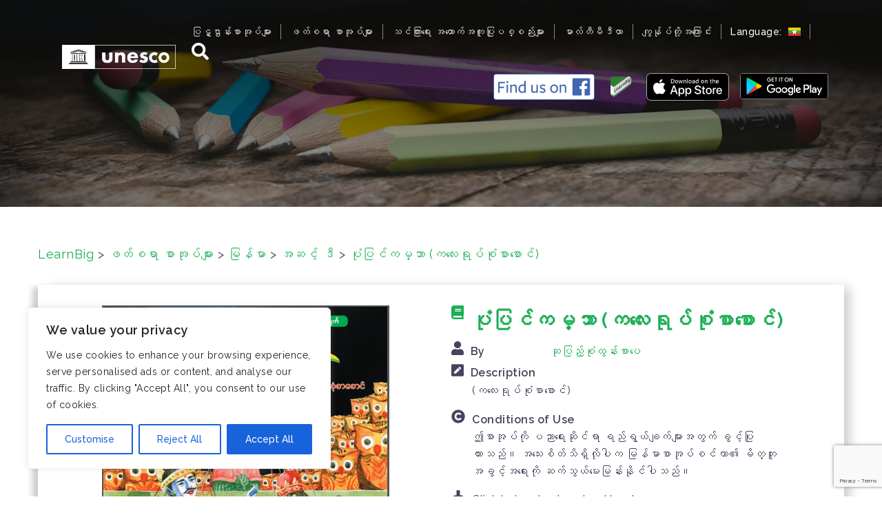

--- FILE ---
content_type: text/html; charset=UTF-8
request_url: https://www.learnbig.net/my/books/story-world-no-41-november-2013/
body_size: 33723
content:
<!DOCTYPE html>
<html lang="my-MY"
	prefix="og: https://ogp.me/ns#" >
<head>
<meta charset="UTF-8">
<meta name="viewport" content="width=device-width, initial-scale=1">
<link rel="profile" href="http://gmpg.org/xfn/11">
<link rel="pingback" href="https://www.learnbig.net/xmlrpc.php">

<title>ပုံပြင်ကမ္ဘာ (ကလေးရုပ်စုံစာစောင်) | LearnBig</title>

		<!-- All in One SEO 4.0.12 -->
		<link rel="canonical" href="https://www.learnbig.net/my/books/story-world-no-41-november-2013/" />
		<meta property="og:site_name" content="LearnBig | (English) The multi-language platform “LearnBig” was developed as part of the UNESCO Bangkok’s initiative “Mobile Literacy for Out-of-School Children” supported by Microsoft, True Corporation and the Ministry of Education, Thailand." />
		<meta property="og:type" content="article" />
		<meta property="og:title" content="ပုံပြင်ကမ္ဘာ (ကလေးရုပ်စုံစာစောင်) | LearnBig" />
		<meta property="og:url" content="https://www.learnbig.net/my/books/story-world-no-41-november-2013/" />
		<meta property="article:published_time" content="2017-09-27T07:46:04Z" />
		<meta property="article:modified_time" content="2024-11-15T04:29:15Z" />
		<meta property="twitter:card" content="summary" />
		<meta property="twitter:domain" content="www.learnbig.net" />
		<meta property="twitter:title" content="ပုံပြင်ကမ္ဘာ (ကလေးရုပ်စုံစာစောင်) | LearnBig" />
		<script type="application/ld+json" class="aioseo-schema">
			{"@context":"https:\/\/schema.org","@graph":[{"@type":"WebSite","@id":"https:\/\/www.learnbig.net\/my\/#website","url":"https:\/\/www.learnbig.net\/my\/","name":"LearnBig","description":"(English) The multi-language platform \u201cLearnBig\u201d was developed as part of the UNESCO Bangkok\u2019s initiative \u201cMobile Literacy for Out-of-School Children\u201d supported by Microsoft, True Corporation and the Ministry of Education, Thailand.","publisher":{"@id":"https:\/\/www.learnbig.net\/my\/#organization"},"potentialAction":{"@type":"SearchAction","target":"https:\/\/www.learnbig.net\/my\/?s={search_term_string}","query-input":"required name=search_term_string"}},{"@type":"Organization","@id":"https:\/\/www.learnbig.net\/my\/#organization","name":"LearnBig","url":"https:\/\/www.learnbig.net\/my\/"},{"@type":"BreadcrumbList","@id":"https:\/\/www.learnbig.net\/my\/books\/story-world-no-41-november-2013\/#breadcrumblist","itemListElement":[{"@type":"ListItem","@id":"https:\/\/www.learnbig.net\/my\/#listItem","position":1,"item":{"@type":"WebPage","@id":"https:\/\/www.learnbig.net\/my\/#item","name":"Home","description":"(English) The multi-language platform \u201cLearnBig\u201d was developed as part of the UNESCO Bangkok\u2019s initiative \u201cMobile Literacy for Out-of-School Children\u201d supported by Microsoft, True Corporation and the Ministry of Education, Thailand.","url":"https:\/\/www.learnbig.net\/my\/"},"nextItem":"https:\/\/www.learnbig.net\/my\/books\/story-world-no-41-november-2013\/#listItem"},{"@type":"ListItem","@id":"https:\/\/www.learnbig.net\/my\/books\/story-world-no-41-november-2013\/#listItem","position":2,"item":{"@id":"https:\/\/www.learnbig.net\/my\/books\/story-world-no-41-november-2013\/#item","name":"\u1015\u102f\u1036\u1015\u103c\u1004\u103a\u1000\u1019\u1039\u1018\u102c (\u1000\u101c\u1031\u1038\u101b\u102f\u1015\u103a\u1005\u102f\u1036\u1005\u102c\u1005\u1031\u102c\u1004\u103a)","url":"https:\/\/www.learnbig.net\/my\/books\/story-world-no-41-november-2013\/"},"previousItem":"https:\/\/www.learnbig.net\/my\/#listItem"}]},{"@type":"Person","@id":"https:\/\/www.learnbig.net\/my\/author\/b-nyamkhuu\/#author","url":"https:\/\/www.learnbig.net\/my\/author\/b-nyamkhuu\/","name":"Byambasuren Nyamkhuu","image":{"@type":"ImageObject","@id":"https:\/\/www.learnbig.net\/my\/books\/story-world-no-41-november-2013\/#authorImage","url":"https:\/\/secure.gravatar.com\/avatar\/3fef7d4c93eac8f084b49e3555e00e03?s=96&d=mm&r=g","width":96,"height":96,"caption":"Byambasuren Nyamkhuu"}}]}
		</script>
		<!-- All in One SEO -->

<link rel='dns-prefetch' href='//fonts.googleapis.com' />
<link rel='dns-prefetch' href='//s.w.org' />
<link rel='dns-prefetch' href='//learnbig-books-prod.s3.amazonaws.com' />
<link rel='dns-prefetch' href='//www.googletagmanager.com' />
<link rel="alternate" type="application/rss+xml" title="LearnBig &raquo; Feed" href="https://www.learnbig.net/my/feed/" />
<link rel="alternate" type="application/rss+xml" title="LearnBig &raquo; Comments Feed" href="https://www.learnbig.net/my/comments/feed/" />
		<script type="text/javascript">
			window._wpemojiSettings = {"baseUrl":"https:\/\/s.w.org\/images\/core\/emoji\/12.0.0-1\/72x72\/","ext":".png","svgUrl":"https:\/\/s.w.org\/images\/core\/emoji\/12.0.0-1\/svg\/","svgExt":".svg","source":{"concatemoji":"https:\/\/www.learnbig.net\/wp-includes\/js\/wp-emoji-release.min.js?ver=5.3.20"}};
			!function(e,a,t){var n,r,o,i=a.createElement("canvas"),p=i.getContext&&i.getContext("2d");function s(e,t){var a=String.fromCharCode;p.clearRect(0,0,i.width,i.height),p.fillText(a.apply(this,e),0,0);e=i.toDataURL();return p.clearRect(0,0,i.width,i.height),p.fillText(a.apply(this,t),0,0),e===i.toDataURL()}function c(e){var t=a.createElement("script");t.src=e,t.defer=t.type="text/javascript",a.getElementsByTagName("head")[0].appendChild(t)}for(o=Array("flag","emoji"),t.supports={everything:!0,everythingExceptFlag:!0},r=0;r<o.length;r++)t.supports[o[r]]=function(e){if(!p||!p.fillText)return!1;switch(p.textBaseline="top",p.font="600 32px Arial",e){case"flag":return s([127987,65039,8205,9895,65039],[127987,65039,8203,9895,65039])?!1:!s([55356,56826,55356,56819],[55356,56826,8203,55356,56819])&&!s([55356,57332,56128,56423,56128,56418,56128,56421,56128,56430,56128,56423,56128,56447],[55356,57332,8203,56128,56423,8203,56128,56418,8203,56128,56421,8203,56128,56430,8203,56128,56423,8203,56128,56447]);case"emoji":return!s([55357,56424,55356,57342,8205,55358,56605,8205,55357,56424,55356,57340],[55357,56424,55356,57342,8203,55358,56605,8203,55357,56424,55356,57340])}return!1}(o[r]),t.supports.everything=t.supports.everything&&t.supports[o[r]],"flag"!==o[r]&&(t.supports.everythingExceptFlag=t.supports.everythingExceptFlag&&t.supports[o[r]]);t.supports.everythingExceptFlag=t.supports.everythingExceptFlag&&!t.supports.flag,t.DOMReady=!1,t.readyCallback=function(){t.DOMReady=!0},t.supports.everything||(n=function(){t.readyCallback()},a.addEventListener?(a.addEventListener("DOMContentLoaded",n,!1),e.addEventListener("load",n,!1)):(e.attachEvent("onload",n),a.attachEvent("onreadystatechange",function(){"complete"===a.readyState&&t.readyCallback()})),(n=t.source||{}).concatemoji?c(n.concatemoji):n.wpemoji&&n.twemoji&&(c(n.twemoji),c(n.wpemoji)))}(window,document,window._wpemojiSettings);
		</script>
		<style type="text/css">
img.wp-smiley,
img.emoji {
	display: inline !important;
	border: none !important;
	box-shadow: none !important;
	height: 1em !important;
	width: 1em !important;
	margin: 0 .07em !important;
	vertical-align: -0.1em !important;
	background: none !important;
	padding: 0 !important;
}
</style>
	<link rel='stylesheet' id='sydney-bootstrap-css'  href='https://www.learnbig.net/wp-content/themes/sydney/css/bootstrap/bootstrap.min.css?ver=1' type='text/css' media='all' />
<link rel='stylesheet' id='wp-block-library-css'  href='https://www.learnbig.net/wp-includes/css/dist/block-library/style.min.css?ver=5.3.20' type='text/css' media='all' />
<link rel='stylesheet' id='sydney-fonts-css'  href='https://fonts.googleapis.com/css?family=Source+Sans+Pro%3A400%2C400italic%2C600%7CRaleway%3A400%2C500%2C600' type='text/css' media='all' />
<link rel='stylesheet' id='sydney-style-css'  href='https://www.learnbig.net/wp-content/themes/sydney-child/style.css?ver=20180213' type='text/css' media='all' />
<style id='sydney-style-inline-css' type='text/css'>
.site-title { font-size:32px; }
.site-description { font-size:16px; }
#mainnav ul li a { font-size:14px; }
h1 { font-size:52px; }
h2 { font-size:42px; }
h3 { font-size:32px; }
h4 { font-size:25px; }
h5 { font-size:20px; }
h6 { font-size:18px; }
body { font-size:16px; }
.single .hentry .title-post { font-size:36px; }
.header-image { background-size:cover;}
.header-image { height:300px; }
.widget-area .widget_fp_social a,#mainnav ul li a:hover, .sydney_contact_info_widget span, .roll-team .team-content .name,.roll-team .team-item .team-pop .team-social li:hover a,.roll-infomation li.address:before,.roll-infomation li.phone:before,.roll-infomation li.email:before,.roll-testimonials .name,.roll-button.border,.roll-button:hover,.roll-icon-list .icon i,.roll-icon-list .content h3 a:hover,.roll-icon-box.white .content h3 a,.roll-icon-box .icon i,.roll-icon-box .content h3 a:hover,.switcher-container .switcher-icon a:focus,.go-top:hover,.hentry .meta-post a:hover,#mainnav > ul > li > a.active, #mainnav > ul > li > a:hover, button:hover, input[type="button"]:hover, input[type="reset"]:hover, input[type="submit"]:hover, .text-color, .social-menu-widget a, .social-menu-widget a:hover, .archive .team-social li a, a, h1 a, h2 a, h3 a, h4 a, h5 a, h6 a,.classic-alt .meta-post a,.single .hentry .meta-post a { color:#1aaf54}
.reply,.woocommerce div.product .woocommerce-tabs ul.tabs li.active,.woocommerce #respond input#submit,.woocommerce a.button,.woocommerce button.button,.woocommerce input.button,.project-filter li a.active, .project-filter li a:hover,.preloader .pre-bounce1, .preloader .pre-bounce2,.roll-team .team-item .team-pop,.roll-progress .progress-animate,.roll-socials li a:hover,.roll-project .project-item .project-pop,.roll-project .project-filter li.active,.roll-project .project-filter li:hover,.roll-button.light:hover,.roll-button.border:hover,.roll-button,.roll-icon-box.white .icon,.owl-theme .owl-controls .owl-page.active span,.owl-theme .owl-controls.clickable .owl-page:hover span,.go-top,.bottom .socials li:hover a,.sidebar .widget:before,.blog-pagination ul li.active,.blog-pagination ul li:hover a,.content-area .hentry:after,.text-slider .maintitle:after,.error-wrap #search-submit:hover,#mainnav .sub-menu li:hover > a,#mainnav ul li ul:after, button, input[type="button"], input[type="reset"], input[type="submit"], .panel-grid-cell .widget-title:after { background-color:#1aaf54}
.roll-socials li a:hover,.roll-socials li a,.roll-button.light:hover,.roll-button.border,.roll-button,.roll-icon-list .icon,.roll-icon-box .icon,.owl-theme .owl-controls .owl-page span,.comment .comment-detail,.widget-tags .tag-list a:hover,.blog-pagination ul li,.hentry blockquote,.error-wrap #search-submit:hover,textarea:focus,input[type="text"]:focus,input[type="password"]:focus,input[type="datetime"]:focus,input[type="datetime-local"]:focus,input[type="date"]:focus,input[type="month"]:focus,input[type="time"]:focus,input[type="week"]:focus,input[type="number"]:focus,input[type="email"]:focus,input[type="url"]:focus,input[type="search"]:focus,input[type="tel"]:focus,input[type="color"]:focus, button, input[type="button"], input[type="reset"], input[type="submit"], .archive .team-social li a { border-color:#1aaf54}
.site-header.float-header { background-color:rgba(0,0,0,0.9);}
@media only screen and (max-width: 1024px) { .site-header { background-color:#000000;}}
.site-title a, .site-title a:hover { color:#ffffff}
.site-description { color:#ffffff}
#mainnav ul li a, #mainnav ul li::before { color:#ffffff}
#mainnav .sub-menu li a { color:#ffffff}
#mainnav .sub-menu li a { background:#16a085}
.text-slider .maintitle, .text-slider .subtitle { color:#ffffff}
body { color:#47425d}
#secondary { background-color:#ffffff}
#secondary, #secondary a, #secondary .widget-title { color:#767676}
.footer-widgets { background-color:#252525}
.btn-menu { color:#ffffff}
#mainnav ul li a:hover { color:#16a085}
.site-footer { background-color:#1c1c1c}
.site-footer,.site-footer a { color:#666666}
.overlay { background-color:#000000}
.page-wrap { padding-top:83px;}
.page-wrap { padding-bottom:100px;}
@media only screen and (max-width: 1025px) {		
			.mobile-slide {
				display: block;
			}
			.slide-item {
				background-image: none !important;
			}
			.header-slider {
			}
			.slide-item {
				height: auto !important;
			}
			.slide-inner {
				min-height: initial;
			} 
		}
@media only screen and (max-width: 780px) { 
    	h1 { font-size: 32px;}
		h2 { font-size: 28px;}
		h3 { font-size: 22px;}
		h4 { font-size: 18px;}
		h5 { font-size: 16px;}
		h6 { font-size: 14px;}
    }

</style>
<link rel='stylesheet' id='sydney-font-awesome-css'  href='https://www.learnbig.net/wp-content/themes/sydney/fonts/font-awesome.min.css?ver=5.3.20' type='text/css' media='all' />
<!--[if lte IE 9]>
<link rel='stylesheet' id='sydney-ie9-css'  href='https://www.learnbig.net/wp-content/themes/sydney/css/ie9.css?ver=5.3.20' type='text/css' media='all' />
<![endif]-->
<script type='text/javascript'>
/* <![CDATA[ */
var _ckyConfig = {"_ipData":[],"_assetsURL":"https:\/\/www.learnbig.net\/wp-content\/plugins\/cookie-law-info\/lite\/frontend\/images\/","_publicURL":"https:\/\/www.learnbig.net","_expiry":"365","_categories":[{"name":"Necessary","slug":"necessary","isNecessary":true,"ccpaDoNotSell":true,"cookies":[],"active":true,"defaultConsent":{"gdpr":true,"ccpa":true}},{"name":"Functional","slug":"functional","isNecessary":false,"ccpaDoNotSell":true,"cookies":[],"active":true,"defaultConsent":{"gdpr":false,"ccpa":false}},{"name":"Analytics","slug":"analytics","isNecessary":false,"ccpaDoNotSell":true,"cookies":[],"active":true,"defaultConsent":{"gdpr":false,"ccpa":false}},{"name":"Performance","slug":"performance","isNecessary":false,"ccpaDoNotSell":true,"cookies":[],"active":true,"defaultConsent":{"gdpr":false,"ccpa":false}},{"name":"Advertisement","slug":"advertisement","isNecessary":false,"ccpaDoNotSell":true,"cookies":[],"active":true,"defaultConsent":{"gdpr":false,"ccpa":false}}],"_activeLaw":"gdpr","_rootDomain":"","_block":"1","_showBanner":"1","_bannerConfig":{"settings":{"type":"box","preferenceCenterType":"popup","position":"bottom-left","applicableLaw":"gdpr"},"behaviours":{"reloadBannerOnAccept":false,"loadAnalyticsByDefault":false,"animations":{"onLoad":"animate","onHide":"sticky"}},"config":{"revisitConsent":{"status":true,"tag":"revisit-consent","position":"bottom-left","meta":{"url":"#"},"styles":{"background-color":"#0056A7"},"elements":{"title":{"type":"text","tag":"revisit-consent-title","status":true,"styles":{"color":"#0056a7"}}}},"preferenceCenter":{"toggle":{"status":true,"tag":"detail-category-toggle","type":"toggle","states":{"active":{"styles":{"background-color":"#1863DC"}},"inactive":{"styles":{"background-color":"#D0D5D2"}}}}},"categoryPreview":{"status":false,"toggle":{"status":true,"tag":"detail-category-preview-toggle","type":"toggle","states":{"active":{"styles":{"background-color":"#1863DC"}},"inactive":{"styles":{"background-color":"#D0D5D2"}}}}},"videoPlaceholder":{"status":true,"styles":{"background-color":"#000000","border-color":"#000000","color":"#ffffff"}},"readMore":{"status":false,"tag":"readmore-button","type":"link","meta":{"noFollow":true,"newTab":true},"styles":{"color":"#1863DC","background-color":"transparent","border-color":"transparent"}},"showMore":{"status":true,"tag":"show-desc-button","type":"button","styles":{"color":"#1863DC"}},"showLess":{"status":true,"tag":"hide-desc-button","type":"button","styles":{"color":"#1863DC"}},"alwaysActive":{"status":true,"tag":"always-active","styles":{"color":"#008000"}},"manualLinks":{"status":true,"tag":"manual-links","type":"link","styles":{"color":"#1863DC"}},"auditTable":{"status":true},"optOption":{"status":true,"toggle":{"status":true,"tag":"optout-option-toggle","type":"toggle","states":{"active":{"styles":{"background-color":"#1863dc"}},"inactive":{"styles":{"background-color":"#FFFFFF"}}}}}}},"_version":"3.3.9.1","_logConsent":"1","_tags":[{"tag":"accept-button","styles":{"color":"#FFFFFF","background-color":"#1863DC","border-color":"#1863DC"}},{"tag":"reject-button","styles":{"color":"#1863DC","background-color":"transparent","border-color":"#1863DC"}},{"tag":"settings-button","styles":{"color":"#1863DC","background-color":"transparent","border-color":"#1863DC"}},{"tag":"readmore-button","styles":{"color":"#1863DC","background-color":"transparent","border-color":"transparent"}},{"tag":"donotsell-button","styles":{"color":"#1863DC","background-color":"transparent","border-color":"transparent"}},{"tag":"show-desc-button","styles":{"color":"#1863DC"}},{"tag":"hide-desc-button","styles":{"color":"#1863DC"}},{"tag":"cky-always-active","styles":[]},{"tag":"cky-link","styles":[]},{"tag":"accept-button","styles":{"color":"#FFFFFF","background-color":"#1863DC","border-color":"#1863DC"}},{"tag":"revisit-consent","styles":{"background-color":"#0056A7"}}],"_shortCodes":[{"key":"cky_readmore","content":"<a href=\"#\" class=\"cky-policy\" aria-label=\"Cookie Policy\" target=\"_blank\" rel=\"noopener\" data-cky-tag=\"readmore-button\">Cookie Policy<\/a>","tag":"readmore-button","status":false,"attributes":{"rel":"nofollow","target":"_blank"}},{"key":"cky_show_desc","content":"<button class=\"cky-show-desc-btn\" data-cky-tag=\"show-desc-button\" aria-label=\"Show more\">Show more<\/button>","tag":"show-desc-button","status":true,"attributes":[]},{"key":"cky_hide_desc","content":"<button class=\"cky-show-desc-btn\" data-cky-tag=\"hide-desc-button\" aria-label=\"Show less\">Show less<\/button>","tag":"hide-desc-button","status":true,"attributes":[]},{"key":"cky_optout_show_desc","content":"[cky_optout_show_desc]","tag":"optout-show-desc-button","status":true,"attributes":[]},{"key":"cky_optout_hide_desc","content":"[cky_optout_hide_desc]","tag":"optout-hide-desc-button","status":true,"attributes":[]},{"key":"cky_category_toggle_label","content":"[cky_{{status}}_category_label] [cky_preference_{{category_slug}}_title]","tag":"","status":true,"attributes":[]},{"key":"cky_enable_category_label","content":"Enable","tag":"","status":true,"attributes":[]},{"key":"cky_disable_category_label","content":"Disable","tag":"","status":true,"attributes":[]},{"key":"cky_video_placeholder","content":"<div class=\"video-placeholder-normal\" data-cky-tag=\"video-placeholder\" id=\"[UNIQUEID]\"><p class=\"video-placeholder-text-normal\" data-cky-tag=\"placeholder-title\">Please accept cookies to access this content<\/p><\/div>","tag":"","status":true,"attributes":[]},{"key":"cky_enable_optout_label","content":"Enable","tag":"","status":true,"attributes":[]},{"key":"cky_disable_optout_label","content":"Disable","tag":"","status":true,"attributes":[]},{"key":"cky_optout_toggle_label","content":"[cky_{{status}}_optout_label] [cky_optout_option_title]","tag":"","status":true,"attributes":[]},{"key":"cky_optout_option_title","content":"Do Not Sell or Share My Personal Information","tag":"","status":true,"attributes":[]},{"key":"cky_optout_close_label","content":"Close","tag":"","status":true,"attributes":[]},{"key":"cky_preference_close_label","content":"Close","tag":"","status":true,"attributes":[]}],"_rtl":"","_language":"en","_providersToBlock":[]};
var _ckyStyles = {"css":".cky-overlay{background: #000000; opacity: 0.4; position: fixed; top: 0; left: 0; width: 100%; height: 100%; z-index: 99999999;}.cky-hide{display: none;}.cky-btn-revisit-wrapper{display: flex; align-items: center; justify-content: center; background: #0056a7; width: 45px; height: 45px; border-radius: 50%; position: fixed; z-index: 999999; cursor: pointer;}.cky-revisit-bottom-left{bottom: 15px; left: 15px;}.cky-revisit-bottom-right{bottom: 15px; right: 15px;}.cky-btn-revisit-wrapper .cky-btn-revisit{display: flex; align-items: center; justify-content: center; background: none; border: none; cursor: pointer; position: relative; margin: 0; padding: 0;}.cky-btn-revisit-wrapper .cky-btn-revisit img{max-width: fit-content; margin: 0; height: 30px; width: 30px;}.cky-revisit-bottom-left:hover::before{content: attr(data-tooltip); position: absolute; background: #4e4b66; color: #ffffff; left: calc(100% + 7px); font-size: 12px; line-height: 16px; width: max-content; padding: 4px 8px; border-radius: 4px;}.cky-revisit-bottom-left:hover::after{position: absolute; content: \"\"; border: 5px solid transparent; left: calc(100% + 2px); border-left-width: 0; border-right-color: #4e4b66;}.cky-revisit-bottom-right:hover::before{content: attr(data-tooltip); position: absolute; background: #4e4b66; color: #ffffff; right: calc(100% + 7px); font-size: 12px; line-height: 16px; width: max-content; padding: 4px 8px; border-radius: 4px;}.cky-revisit-bottom-right:hover::after{position: absolute; content: \"\"; border: 5px solid transparent; right: calc(100% + 2px); border-right-width: 0; border-left-color: #4e4b66;}.cky-revisit-hide{display: none;}.cky-consent-container{position: fixed; width: 440px; box-sizing: border-box; z-index: 9999999; border-radius: 6px;}.cky-consent-container .cky-consent-bar{background: #ffffff; border: 1px solid; padding: 20px 26px; box-shadow: 0 -1px 10px 0 #acabab4d; border-radius: 6px;}.cky-box-bottom-left{bottom: 40px; left: 40px;}.cky-box-bottom-right{bottom: 40px; right: 40px;}.cky-box-top-left{top: 40px; left: 40px;}.cky-box-top-right{top: 40px; right: 40px;}.cky-custom-brand-logo-wrapper .cky-custom-brand-logo{width: 100px; height: auto; margin: 0 0 12px 0;}.cky-notice .cky-title{color: #212121; font-weight: 700; font-size: 18px; line-height: 24px; margin: 0 0 12px 0;}.cky-notice-des *,.cky-preference-content-wrapper *,.cky-accordion-header-des *,.cky-gpc-wrapper .cky-gpc-desc *{font-size: 14px;}.cky-notice-des{color: #212121; font-size: 14px; line-height: 24px; font-weight: 400;}.cky-notice-des img{height: 25px; width: 25px;}.cky-consent-bar .cky-notice-des p,.cky-gpc-wrapper .cky-gpc-desc p,.cky-preference-body-wrapper .cky-preference-content-wrapper p,.cky-accordion-header-wrapper .cky-accordion-header-des p,.cky-cookie-des-table li div:last-child p{color: inherit; margin-top: 0; overflow-wrap: break-word;}.cky-notice-des P:last-child,.cky-preference-content-wrapper p:last-child,.cky-cookie-des-table li div:last-child p:last-child,.cky-gpc-wrapper .cky-gpc-desc p:last-child{margin-bottom: 0;}.cky-notice-des a.cky-policy,.cky-notice-des button.cky-policy{font-size: 14px; color: #1863dc; white-space: nowrap; cursor: pointer; background: transparent; border: 1px solid; text-decoration: underline;}.cky-notice-des button.cky-policy{padding: 0;}.cky-notice-des a.cky-policy:focus-visible,.cky-notice-des button.cky-policy:focus-visible,.cky-preference-content-wrapper .cky-show-desc-btn:focus-visible,.cky-accordion-header .cky-accordion-btn:focus-visible,.cky-preference-header .cky-btn-close:focus-visible,.cky-switch input[type=\"checkbox\"]:focus-visible,.cky-footer-wrapper a:focus-visible,.cky-btn:focus-visible{outline: 2px solid #1863dc; outline-offset: 2px;}.cky-btn:focus:not(:focus-visible),.cky-accordion-header .cky-accordion-btn:focus:not(:focus-visible),.cky-preference-content-wrapper .cky-show-desc-btn:focus:not(:focus-visible),.cky-btn-revisit-wrapper .cky-btn-revisit:focus:not(:focus-visible),.cky-preference-header .cky-btn-close:focus:not(:focus-visible),.cky-consent-bar .cky-banner-btn-close:focus:not(:focus-visible){outline: 0;}button.cky-show-desc-btn:not(:hover):not(:active){color: #1863dc; background: transparent;}button.cky-accordion-btn:not(:hover):not(:active),button.cky-banner-btn-close:not(:hover):not(:active),button.cky-btn-revisit:not(:hover):not(:active),button.cky-btn-close:not(:hover):not(:active){background: transparent;}.cky-consent-bar button:hover,.cky-modal.cky-modal-open button:hover,.cky-consent-bar button:focus,.cky-modal.cky-modal-open button:focus{text-decoration: none;}.cky-notice-btn-wrapper{display: flex; justify-content: flex-start; align-items: center; flex-wrap: wrap; margin-top: 16px;}.cky-notice-btn-wrapper .cky-btn{text-shadow: none; box-shadow: none;}.cky-btn{flex: auto; max-width: 100%; font-size: 14px; font-family: inherit; line-height: 24px; padding: 8px; font-weight: 500; margin: 0 8px 0 0; border-radius: 2px; cursor: pointer; text-align: center; text-transform: none; min-height: 0;}.cky-btn:hover{opacity: 0.8;}.cky-btn-customize{color: #1863dc; background: transparent; border: 2px solid #1863dc;}.cky-btn-reject{color: #1863dc; background: transparent; border: 2px solid #1863dc;}.cky-btn-accept{background: #1863dc; color: #ffffff; border: 2px solid #1863dc;}.cky-btn:last-child{margin-right: 0;}@media (max-width: 576px){.cky-box-bottom-left{bottom: 0; left: 0;}.cky-box-bottom-right{bottom: 0; right: 0;}.cky-box-top-left{top: 0; left: 0;}.cky-box-top-right{top: 0; right: 0;}}@media (max-width: 440px){.cky-box-bottom-left, .cky-box-bottom-right, .cky-box-top-left, .cky-box-top-right{width: 100%; max-width: 100%;}.cky-consent-container .cky-consent-bar{padding: 20px 0;}.cky-custom-brand-logo-wrapper, .cky-notice .cky-title, .cky-notice-des, .cky-notice-btn-wrapper{padding: 0 24px;}.cky-notice-des{max-height: 40vh; overflow-y: scroll;}.cky-notice-btn-wrapper{flex-direction: column; margin-top: 0;}.cky-btn{width: 100%; margin: 10px 0 0 0;}.cky-notice-btn-wrapper .cky-btn-customize{order: 2;}.cky-notice-btn-wrapper .cky-btn-reject{order: 3;}.cky-notice-btn-wrapper .cky-btn-accept{order: 1; margin-top: 16px;}}@media (max-width: 352px){.cky-notice .cky-title{font-size: 16px;}.cky-notice-des *{font-size: 12px;}.cky-notice-des, .cky-btn{font-size: 12px;}}.cky-modal.cky-modal-open{display: flex; visibility: visible; -webkit-transform: translate(-50%, -50%); -moz-transform: translate(-50%, -50%); -ms-transform: translate(-50%, -50%); -o-transform: translate(-50%, -50%); transform: translate(-50%, -50%); top: 50%; left: 50%; transition: all 1s ease;}.cky-modal{box-shadow: 0 32px 68px rgba(0, 0, 0, 0.3); margin: 0 auto; position: fixed; max-width: 100%; background: #ffffff; top: 50%; box-sizing: border-box; border-radius: 6px; z-index: 999999999; color: #212121; -webkit-transform: translate(-50%, 100%); -moz-transform: translate(-50%, 100%); -ms-transform: translate(-50%, 100%); -o-transform: translate(-50%, 100%); transform: translate(-50%, 100%); visibility: hidden; transition: all 0s ease;}.cky-preference-center{max-height: 79vh; overflow: hidden; width: 845px; overflow: hidden; flex: 1 1 0; display: flex; flex-direction: column; border-radius: 6px;}.cky-preference-header{display: flex; align-items: center; justify-content: space-between; padding: 22px 24px; border-bottom: 1px solid;}.cky-preference-header .cky-preference-title{font-size: 18px; font-weight: 700; line-height: 24px;}.cky-preference-header .cky-btn-close{margin: 0; cursor: pointer; vertical-align: middle; padding: 0; background: none; border: none; width: 24px; height: 24px; min-height: 0; line-height: 0; text-shadow: none; box-shadow: none;}.cky-preference-header .cky-btn-close img{margin: 0; height: 10px; width: 10px;}.cky-preference-body-wrapper{padding: 0 24px; flex: 1; overflow: auto; box-sizing: border-box;}.cky-preference-content-wrapper,.cky-gpc-wrapper .cky-gpc-desc{font-size: 14px; line-height: 24px; font-weight: 400; padding: 12px 0;}.cky-preference-content-wrapper{border-bottom: 1px solid;}.cky-preference-content-wrapper img{height: 25px; width: 25px;}.cky-preference-content-wrapper .cky-show-desc-btn{font-size: 14px; font-family: inherit; color: #1863dc; text-decoration: none; line-height: 24px; padding: 0; margin: 0; white-space: nowrap; cursor: pointer; background: transparent; border-color: transparent; text-transform: none; min-height: 0; text-shadow: none; box-shadow: none;}.cky-accordion-wrapper{margin-bottom: 10px;}.cky-accordion{border-bottom: 1px solid;}.cky-accordion:last-child{border-bottom: none;}.cky-accordion .cky-accordion-item{display: flex; margin-top: 10px;}.cky-accordion .cky-accordion-body{display: none;}.cky-accordion.cky-accordion-active .cky-accordion-body{display: block; padding: 0 22px; margin-bottom: 16px;}.cky-accordion-header-wrapper{cursor: pointer; width: 100%;}.cky-accordion-item .cky-accordion-header{display: flex; justify-content: space-between; align-items: center;}.cky-accordion-header .cky-accordion-btn{font-size: 16px; font-family: inherit; color: #212121; line-height: 24px; background: none; border: none; font-weight: 700; padding: 0; margin: 0; cursor: pointer; text-transform: none; min-height: 0; text-shadow: none; box-shadow: none;}.cky-accordion-header .cky-always-active{color: #008000; font-weight: 600; line-height: 24px; font-size: 14px;}.cky-accordion-header-des{font-size: 14px; line-height: 24px; margin: 10px 0 16px 0;}.cky-accordion-chevron{margin-right: 22px; position: relative; cursor: pointer;}.cky-accordion-chevron-hide{display: none;}.cky-accordion .cky-accordion-chevron i::before{content: \"\"; position: absolute; border-right: 1.4px solid; border-bottom: 1.4px solid; border-color: inherit; height: 6px; width: 6px; -webkit-transform: rotate(-45deg); -moz-transform: rotate(-45deg); -ms-transform: rotate(-45deg); -o-transform: rotate(-45deg); transform: rotate(-45deg); transition: all 0.2s ease-in-out; top: 8px;}.cky-accordion.cky-accordion-active .cky-accordion-chevron i::before{-webkit-transform: rotate(45deg); -moz-transform: rotate(45deg); -ms-transform: rotate(45deg); -o-transform: rotate(45deg); transform: rotate(45deg);}.cky-audit-table{background: #f4f4f4; border-radius: 6px;}.cky-audit-table .cky-empty-cookies-text{color: inherit; font-size: 12px; line-height: 24px; margin: 0; padding: 10px;}.cky-audit-table .cky-cookie-des-table{font-size: 12px; line-height: 24px; font-weight: normal; padding: 15px 10px; border-bottom: 1px solid; border-bottom-color: inherit; margin: 0;}.cky-audit-table .cky-cookie-des-table:last-child{border-bottom: none;}.cky-audit-table .cky-cookie-des-table li{list-style-type: none; display: flex; padding: 3px 0;}.cky-audit-table .cky-cookie-des-table li:first-child{padding-top: 0;}.cky-cookie-des-table li div:first-child{width: 100px; font-weight: 600; word-break: break-word; word-wrap: break-word;}.cky-cookie-des-table li div:last-child{flex: 1; word-break: break-word; word-wrap: break-word; margin-left: 8px;}.cky-footer-shadow{display: block; width: 100%; height: 40px; background: linear-gradient(180deg, rgba(255, 255, 255, 0) 0%, #ffffff 100%); position: absolute; bottom: calc(100% - 1px);}.cky-footer-wrapper{position: relative;}.cky-prefrence-btn-wrapper{display: flex; flex-wrap: wrap; align-items: center; justify-content: center; padding: 22px 24px; border-top: 1px solid;}.cky-prefrence-btn-wrapper .cky-btn{flex: auto; max-width: 100%; text-shadow: none; box-shadow: none;}.cky-btn-preferences{color: #1863dc; background: transparent; border: 2px solid #1863dc;}.cky-preference-header,.cky-preference-body-wrapper,.cky-preference-content-wrapper,.cky-accordion-wrapper,.cky-accordion,.cky-accordion-wrapper,.cky-footer-wrapper,.cky-prefrence-btn-wrapper{border-color: inherit;}@media (max-width: 845px){.cky-modal{max-width: calc(100% - 16px);}}@media (max-width: 576px){.cky-modal{max-width: 100%;}.cky-preference-center{max-height: 100vh;}.cky-prefrence-btn-wrapper{flex-direction: column;}.cky-accordion.cky-accordion-active .cky-accordion-body{padding-right: 0;}.cky-prefrence-btn-wrapper .cky-btn{width: 100%; margin: 10px 0 0 0;}.cky-prefrence-btn-wrapper .cky-btn-reject{order: 3;}.cky-prefrence-btn-wrapper .cky-btn-accept{order: 1; margin-top: 0;}.cky-prefrence-btn-wrapper .cky-btn-preferences{order: 2;}}@media (max-width: 425px){.cky-accordion-chevron{margin-right: 15px;}.cky-notice-btn-wrapper{margin-top: 0;}.cky-accordion.cky-accordion-active .cky-accordion-body{padding: 0 15px;}}@media (max-width: 352px){.cky-preference-header .cky-preference-title{font-size: 16px;}.cky-preference-header{padding: 16px 24px;}.cky-preference-content-wrapper *, .cky-accordion-header-des *{font-size: 12px;}.cky-preference-content-wrapper, .cky-preference-content-wrapper .cky-show-more, .cky-accordion-header .cky-always-active, .cky-accordion-header-des, .cky-preference-content-wrapper .cky-show-desc-btn, .cky-notice-des a.cky-policy{font-size: 12px;}.cky-accordion-header .cky-accordion-btn{font-size: 14px;}}.cky-switch{display: flex;}.cky-switch input[type=\"checkbox\"]{position: relative; width: 44px; height: 24px; margin: 0; background: #d0d5d2; -webkit-appearance: none; border-radius: 50px; cursor: pointer; outline: 0; border: none; top: 0;}.cky-switch input[type=\"checkbox\"]:checked{background: #1863dc;}.cky-switch input[type=\"checkbox\"]:before{position: absolute; content: \"\"; height: 20px; width: 20px; left: 2px; bottom: 2px; border-radius: 50%; background-color: white; -webkit-transition: 0.4s; transition: 0.4s; margin: 0;}.cky-switch input[type=\"checkbox\"]:after{display: none;}.cky-switch input[type=\"checkbox\"]:checked:before{-webkit-transform: translateX(20px); -ms-transform: translateX(20px); transform: translateX(20px);}@media (max-width: 425px){.cky-switch input[type=\"checkbox\"]{width: 38px; height: 21px;}.cky-switch input[type=\"checkbox\"]:before{height: 17px; width: 17px;}.cky-switch input[type=\"checkbox\"]:checked:before{-webkit-transform: translateX(17px); -ms-transform: translateX(17px); transform: translateX(17px);}}.cky-consent-bar .cky-banner-btn-close{position: absolute; right: 9px; top: 5px; background: none; border: none; cursor: pointer; padding: 0; margin: 0; min-height: 0; line-height: 0; height: 24px; width: 24px; text-shadow: none; box-shadow: none;}.cky-consent-bar .cky-banner-btn-close img{height: 9px; width: 9px; margin: 0;}.cky-notice-group{font-size: 14px; line-height: 24px; font-weight: 400; color: #212121;}.cky-notice-btn-wrapper .cky-btn-do-not-sell{font-size: 14px; line-height: 24px; padding: 6px 0; margin: 0; font-weight: 500; background: none; border-radius: 2px; border: none; cursor: pointer; text-align: left; color: #1863dc; background: transparent; border-color: transparent; box-shadow: none; text-shadow: none;}.cky-consent-bar .cky-banner-btn-close:focus-visible,.cky-notice-btn-wrapper .cky-btn-do-not-sell:focus-visible,.cky-opt-out-btn-wrapper .cky-btn:focus-visible,.cky-opt-out-checkbox-wrapper input[type=\"checkbox\"].cky-opt-out-checkbox:focus-visible{outline: 2px solid #1863dc; outline-offset: 2px;}@media (max-width: 440px){.cky-consent-container{width: 100%;}}@media (max-width: 352px){.cky-notice-des a.cky-policy, .cky-notice-btn-wrapper .cky-btn-do-not-sell{font-size: 12px;}}.cky-opt-out-wrapper{padding: 12px 0;}.cky-opt-out-wrapper .cky-opt-out-checkbox-wrapper{display: flex; align-items: center;}.cky-opt-out-checkbox-wrapper .cky-opt-out-checkbox-label{font-size: 16px; font-weight: 700; line-height: 24px; margin: 0 0 0 12px; cursor: pointer;}.cky-opt-out-checkbox-wrapper input[type=\"checkbox\"].cky-opt-out-checkbox{background-color: #ffffff; border: 1px solid black; width: 20px; height: 18.5px; margin: 0; -webkit-appearance: none; position: relative; display: flex; align-items: center; justify-content: center; border-radius: 2px; cursor: pointer;}.cky-opt-out-checkbox-wrapper input[type=\"checkbox\"].cky-opt-out-checkbox:checked{background-color: #1863dc; border: none;}.cky-opt-out-checkbox-wrapper input[type=\"checkbox\"].cky-opt-out-checkbox:checked::after{left: 6px; bottom: 4px; width: 7px; height: 13px; border: solid #ffffff; border-width: 0 3px 3px 0; border-radius: 2px; -webkit-transform: rotate(45deg); -ms-transform: rotate(45deg); transform: rotate(45deg); content: \"\"; position: absolute; box-sizing: border-box;}.cky-opt-out-checkbox-wrapper.cky-disabled .cky-opt-out-checkbox-label,.cky-opt-out-checkbox-wrapper.cky-disabled input[type=\"checkbox\"].cky-opt-out-checkbox{cursor: no-drop;}.cky-gpc-wrapper{margin: 0 0 0 32px;}.cky-footer-wrapper .cky-opt-out-btn-wrapper{display: flex; flex-wrap: wrap; align-items: center; justify-content: center; padding: 22px 24px;}.cky-opt-out-btn-wrapper .cky-btn{flex: auto; max-width: 100%; text-shadow: none; box-shadow: none;}.cky-opt-out-btn-wrapper .cky-btn-cancel{border: 1px solid #dedfe0; background: transparent; color: #858585;}.cky-opt-out-btn-wrapper .cky-btn-confirm{background: #1863dc; color: #ffffff; border: 1px solid #1863dc;}@media (max-width: 352px){.cky-opt-out-checkbox-wrapper .cky-opt-out-checkbox-label{font-size: 14px;}.cky-gpc-wrapper .cky-gpc-desc, .cky-gpc-wrapper .cky-gpc-desc *{font-size: 12px;}.cky-opt-out-checkbox-wrapper input[type=\"checkbox\"].cky-opt-out-checkbox{width: 16px; height: 16px;}.cky-opt-out-checkbox-wrapper input[type=\"checkbox\"].cky-opt-out-checkbox:checked::after{left: 5px; bottom: 4px; width: 3px; height: 9px;}.cky-gpc-wrapper{margin: 0 0 0 28px;}}.video-placeholder-youtube{background-size: 100% 100%; background-position: center; background-repeat: no-repeat; background-color: #b2b0b059; position: relative; display: flex; align-items: center; justify-content: center; max-width: 100%;}.video-placeholder-text-youtube{text-align: center; align-items: center; padding: 10px 16px; background-color: #000000cc; color: #ffffff; border: 1px solid; border-radius: 2px; cursor: pointer;}.video-placeholder-normal{background-image: url(\"\/wp-content\/plugins\/cookie-law-info\/lite\/frontend\/images\/placeholder.svg\"); background-size: 80px; background-position: center; background-repeat: no-repeat; background-color: #b2b0b059; position: relative; display: flex; align-items: flex-end; justify-content: center; max-width: 100%;}.video-placeholder-text-normal{align-items: center; padding: 10px 16px; text-align: center; border: 1px solid; border-radius: 2px; cursor: pointer;}.cky-rtl{direction: rtl; text-align: right;}.cky-rtl .cky-banner-btn-close{left: 9px; right: auto;}.cky-rtl .cky-notice-btn-wrapper .cky-btn:last-child{margin-right: 8px;}.cky-rtl .cky-notice-btn-wrapper .cky-btn:first-child{margin-right: 0;}.cky-rtl .cky-notice-btn-wrapper{margin-left: 0; margin-right: 15px;}.cky-rtl .cky-prefrence-btn-wrapper .cky-btn{margin-right: 8px;}.cky-rtl .cky-prefrence-btn-wrapper .cky-btn:first-child{margin-right: 0;}.cky-rtl .cky-accordion .cky-accordion-chevron i::before{border: none; border-left: 1.4px solid; border-top: 1.4px solid; left: 12px;}.cky-rtl .cky-accordion.cky-accordion-active .cky-accordion-chevron i::before{-webkit-transform: rotate(-135deg); -moz-transform: rotate(-135deg); -ms-transform: rotate(-135deg); -o-transform: rotate(-135deg); transform: rotate(-135deg);}@media (max-width: 768px){.cky-rtl .cky-notice-btn-wrapper{margin-right: 0;}}@media (max-width: 576px){.cky-rtl .cky-notice-btn-wrapper .cky-btn:last-child{margin-right: 0;}.cky-rtl .cky-prefrence-btn-wrapper .cky-btn{margin-right: 0;}.cky-rtl .cky-accordion.cky-accordion-active .cky-accordion-body{padding: 0 22px 0 0;}}@media (max-width: 425px){.cky-rtl .cky-accordion.cky-accordion-active .cky-accordion-body{padding: 0 15px 0 0;}}.cky-rtl .cky-opt-out-btn-wrapper .cky-btn{margin-right: 12px;}.cky-rtl .cky-opt-out-btn-wrapper .cky-btn:first-child{margin-right: 0;}.cky-rtl .cky-opt-out-checkbox-wrapper .cky-opt-out-checkbox-label{margin: 0 12px 0 0;}"};
/* ]]> */
</script>
<script type='text/javascript' src='https://www.learnbig.net/wp-content/plugins/cookie-law-info/lite/frontend/js/script.min.js?ver=3.3.9.1'></script>
<script type='text/javascript' src='https://www.learnbig.net/wp-includes/js/jquery/jquery.js?ver=1.12.4-wp'></script>
<script type='text/javascript' src='https://www.learnbig.net/wp-includes/js/jquery/jquery-migrate.min.js?ver=1.4.1'></script>
<link rel="EditURI" type="application/rsd+xml" title="RSD" href="https://www.learnbig.net/xmlrpc.php?rsd" />
<link rel="wlwmanifest" type="application/wlwmanifest+xml" href="https://www.learnbig.net/wp-includes/wlwmanifest.xml" /> 
<link rel='prev' title='ပုံပြင်ကမ္ဘာ (ကလေးရုပ်စုံစာစောင်)' href='https://www.learnbig.net/my/books/story-world-no-40-october-2013/' />
<link rel='next' title='ပုံပြင်ကမ္ဘာ (ကလေးရုပ်စုံစာစောင်)' href='https://www.learnbig.net/my/books/story-world-no-56-february-2015/' />
<meta name="generator" content="WordPress 5.3.20" />
<link rel='shortlink' href='https://www.learnbig.net/my/?p=4212' />
<link rel="alternate" type="application/json+oembed" href="https://www.learnbig.net/my/wp-json/oembed/1.0/embed?url=https%3A%2F%2Fwww.learnbig.net%2Fmy%2Fbooks%2Fstory-world-no-41-november-2013%2F" />
<link rel="alternate" type="text/xml+oembed" href="https://www.learnbig.net/my/wp-json/oembed/1.0/embed?url=https%3A%2F%2Fwww.learnbig.net%2Fmy%2Fbooks%2Fstory-world-no-41-november-2013%2F&#038;format=xml" />
<style id="cky-style-inline">[data-cky-tag]{visibility:hidden;}</style><meta name="generator" content="Site Kit by Google 1.163.0" /><script type="text/javascript">
	window._se_plugin_version = '8.1.9';
</script>
<style type="text/css">
.qtranxs_flag_en {background-image: url(https://www.learnbig.net/wp-content/plugins/qtranslate-x/flags/gb.png); background-repeat: no-repeat;}
.qtranxs_flag_th {background-image: url(https://www.learnbig.net/wp-content/plugins/qtranslate-x/flags/th.png); background-repeat: no-repeat;}
.qtranxs_flag_my {background-image: url(https://www.learnbig.net/wp-content/plugins/qtranslate-x/flags/bu.png); background-repeat: no-repeat;}
</style>
<link hreflang="en" href="https://www.learnbig.net/en/books/story-world-no-41-november-2013/" rel="alternate" />
<link hreflang="th" href="https://www.learnbig.net/th/books/story-world-no-41-november-2013/" rel="alternate" />
<link hreflang="မြန်မာစာ" href="https://www.learnbig.net/my/books/story-world-no-41-november-2013/" rel="alternate" />
<link hreflang="x-default" href="https://www.learnbig.net/books/story-world-no-41-november-2013/" rel="alternate" />
<meta name="generator" content="qTranslate-X 3.4.6.8" />
	<style type="text/css">
		.header-image {
			background-image: url(https://www.learnbig.net/wp-content/uploads/2017/05/cropped-cropped-pencil-1486278-3.jpg);
			display: block;
		}
		@media only screen and (max-width: 1024px) {
			.header-inner {
				display: block;
			}
			.header-image {
				background-image: none;
				height: auto !important;
			}		
		}
	</style>
	<link rel="icon" href="https://learnbig-books-prod.s3.amazonaws.com/uploads/2017/06/cropped-site_icon-32x32.png" sizes="32x32" />
<link rel="icon" href="https://learnbig-books-prod.s3.amazonaws.com/uploads/2017/06/cropped-site_icon-192x192.png" sizes="192x192" />
<link rel="apple-touch-icon-precomposed" href="https://learnbig-books-prod.s3.amazonaws.com/uploads/2017/06/cropped-site_icon-180x180.png" />
<meta name="msapplication-TileImage" content="https://learnbig-books-prod.s3.amazonaws.com/uploads/2017/06/cropped-site_icon-270x270.png" />

<!-- BEGIN AIWP v6.3.1 Google Analytics 4 - https://deconf.com/analytics-insights-for-wordpress/ -->
<script async src="https://www.googletagmanager.com/gtag/js?id=G-ECTH6ETXXG"></script>
<script>
  window.dataLayer = window.dataLayer || [];
  function gtag(){dataLayer.push(arguments);}
  gtag('js', new Date());
  gtag('config', 'G-ECTH6ETXXG');
  if (window.performance) {
    var timeSincePageLoad = Math.round(performance.now());
    gtag('event', 'timing_complete', {
      'name': 'load',
      'value': timeSincePageLoad,
      'event_category': 'JS Dependencies'
    });
  }
</script>
<!-- END AIWP Google Analytics 4 -->
</head>

<body class="books-template-default single single-books postid-4212">

	<div class="preloader">
	    <div class="spinner">
	        <div class="pre-bounce1"></div>
	        <div class="pre-bounce2"></div>
	    </div>
	</div>
	
<div id="page" class="hfeed site">
	<a class="skip-link screen-reader-text" href="#content">Skip to content</a>

		<div style="display: none;" id="popup-page" class="popup">
	<div class="dim"></div>
	<div class="wrap-popup">
		<div class="dialog-popup">
			<div class="d-header">
				<div class="header-text"></div>
				<span class="btn-close"><i class="fas fa-times"></i></span>
			</div>
			<div class="d-body">
				text here
			</div>
			<div class="d-footer">
				<span class="no"><i class="icon fas fa-times"></i> Cancel</span><span class="yes"><i class="icon fas fa-check"></i> Submit</span>
			</div>
		</div>
	</div>
</div>	<header id="masthead" class="site-header" role="banner">
		<div class="header-wrap">
            <div class="container">
                <div class="row">
				<!-- <div class="col-lg-4 col-md-5 col-sm-8 col-xs-10"> -->
				<div class="col-lg-2 col-md-4 col-sm-2 col-xs-8">
		        <!-- <span class="header-logo">
					<a alt="UNESCO Bangkok" class="unesco item-logo" href="https://www.learnbig.net/my/">
					<span class="logo"><img src="https://www.learnbig.net/images/layout/logo.svg"> <img src="https://www.learnbig.net/images/layout/sdg-logo.svg"></span><span class="text-logo hide-xs-480">
						<span class="tt1">
							UNESCO Bangkok
						</span>
						<span class="tt2">
							Asia and Pacific Regional Bureau <br> for Education
						</span>
					</span></a>
				</span> --><a href="https://www.learnbig.net/my/" title="LearnBig"><img class="site-logo" src="https://learnbig-books-prod.s3.amazonaws.com/uploads/2025/01/UNESCO_logo_hor_white.png" alt="LearnBig" /></a>
		        				</div>
				<!-- <div class="col-lg-8 col-md-7 col-sm-4 col-xs-2"> -->
				<div class="col-lg-10 col-md-8 col-sm-10 col-xs-4">
					<style>
						.btn-store.mob,.btn-store.md{visibility: hidden;height: 0;position: absolute;z-index: -1;} @media (max-width:767px){.site-header{position:fixed}}
					</style>
					<div class="md btn-store">
						<a class="item facebook" href="https://www.facebook.com/LearnBigApp/" target="_blank"><span class="ni-logo"><svg id="Layer_3" data-name="Layer 3" xmlns="http://www.w3.org/2000/svg" viewBox="0 0 500 98.35"><defs><style>.cls-1{fill:#4267b2;}.cls-2{fill:#fff;}</style></defs><title>Find-us-on-Facebook</title><path class="cls-1" d="M3.4,21.71H40v7.61H11.46V48.63h23.6v7.51H11.46v25H3.4Z"/><path class="cls-1" d="M53,28c-3.51,0-5.12-2.66-5.12-5.62s1.61-5.61,5.12-5.61,5.11,2.67,5.11,5.61S56.5,28,53,28ZM49.1,81.15V37.4l7.77-1.23v45Z"/><path class="cls-1" d="M96.36,81.15V53.76c0-7.51-2.85-10.08-9-10.08A17.37,17.37,0,0,0,76,48.44V81.15H68.2V37.4L76,36.17v6.56c4-4,9.1-6.56,14.12-6.56,8.81,0,14,5.61,14,15v30Z"/><path class="cls-1" d="M143.91,17.05l7.77-1.23V81.15h-7.77v-4c-3.13,3-7,5.42-12.13,5.42-12.23,0-19.34-9.89-19.34-23s9.1-23.39,22.08-23.39a33.66,33.66,0,0,1,9.39,1.42Zm-9.67,26.16c-8.82,0-13.74,7.22-13.74,16.16,0,9.61,4.83,16,12.88,16a15.8,15.8,0,0,0,10.53-4.18V46.34A15,15,0,0,0,134.24,43.21Z"/><path class="cls-1" d="M188.93,37.59V65c0,7.52,2.84,10.08,8.53,10.08a17.67,17.67,0,0,0,11.85-4.75V37.59h7.77V81.34l-7.77,1.24V76.21a20.63,20.63,0,0,1-14.6,6.37c-8.34,0-13.55-5.61-13.55-15v-30Z"/><path class="cls-1" d="M241.94,82.67a30.64,30.64,0,0,1-15.17-4.09l2-7.13a25.45,25.45,0,0,0,13.37,4.09c4.93,0,8.63-2.28,8.63-6.18,0-4.38-5.12-5.8-10.24-7.23-6.16-1.71-12.89-4.76-12.89-12.74s6.82-13.22,15.54-13.22a32,32,0,0,1,14,3.23l-2,7.13a28.66,28.66,0,0,0-12.42-3.23c-4.64,0-7.67,1.9-7.67,5.42,0,4.19,4.64,5.61,10,7,6.35,1.71,13.18,4.75,13.18,13S251.42,82.67,241.94,82.67Z"/><path class="cls-1" d="M304.21,82.58c-12.32,0-20.95-9.13-20.95-23.21s8.92-23.3,21.43-23.3,20.85,9.23,20.85,23.3S316.44,82.58,304.21,82.58Zm.1-39.47c-8.63,0-13.37,6.75-13.37,16.17s5,16.26,13.56,16.26,13.36-6.66,13.36-16.07S312.84,43.11,304.31,43.11Z"/><path class="cls-1" d="M362.19,81.15V53.76c0-7.51-2.84-10.08-9-10.08a17.37,17.37,0,0,0-11.37,4.76V81.15H334V37.4l7.78-1.23v6.56c4-4,9.09-6.56,14.12-6.56,8.81,0,14,5.61,14,15v30Z"/><path class="cls-1" d="M491.87,2H407.82a5.21,5.21,0,0,0-5.21,5.21V91.27a5.21,5.21,0,0,0,5.21,5.21h45.26V60H440.81V45.65h12.27V35.12c0-12.2,7.45-18.85,18.33-18.85a98.72,98.72,0,0,1,11,.57V29.59h-7.51c-5.92,0-7.07,2.82-7.07,7v9.11H482L480.16,60H467.84V96.48h24a5.22,5.22,0,0,0,5.22-5.21v-84A5.22,5.22,0,0,0,491.87,2Z"/><path id="f" class="cls-2" d="M467.84,96.48V60h12.32L482,45.65H467.84V36.54c0-4.13,1.15-6.95,7.07-6.95h7.51V16.84a98.72,98.72,0,0,0-11-.57c-10.88,0-18.33,6.65-18.33,18.85V45.65H440.81V60h12.27V96.48Z"/></svg></span></a><a class="item ios" href="https://itunes.apple.com/th/app/learnbig/id1436931361?mt=8&fbclid=IwAR3BZl4t0JM_EBG1ON3w61vGBkEml_VJkIsnh0gs_xWWeSf_5ztm-kZExwY" target="_blank"><span class="ni-logo"><svg id="livetype" xmlns="http://www.w3.org/2000/svg" width="119.66407" height="40" viewBox="0 0 119.66407 40"><title>Download_on_the_App_Store_Badge_US-UK_RGB_blk_4SVG_092917</title><g><g><g><path d="M110.13477,0H9.53468c-.3667,0-.729,0-1.09473.002-.30615.002-.60986.00781-.91895.0127A13.21476,13.21476,0,0,0,5.5171.19141a6.66509,6.66509,0,0,0-1.90088.627A6.43779,6.43779,0,0,0,1.99757,1.99707,6.25844,6.25844,0,0,0,.81935,3.61816a6.60119,6.60119,0,0,0-.625,1.90332,12.993,12.993,0,0,0-.1792,2.002C.00587,7.83008.00489,8.1377,0,8.44434V31.5586c.00489.3105.00587.6113.01515.9219a12.99232,12.99232,0,0,0,.1792,2.0019,6.58756,6.58756,0,0,0,.625,1.9043A6.20778,6.20778,0,0,0,1.99757,38.001a6.27445,6.27445,0,0,0,1.61865,1.1787,6.70082,6.70082,0,0,0,1.90088.6308,13.45514,13.45514,0,0,0,2.0039.1768c.30909.0068.6128.0107.91895.0107C8.80567,40,9.168,40,9.53468,40H110.13477c.3594,0,.7246,0,1.084-.002.3047,0,.6172-.0039.9219-.0107a13.279,13.279,0,0,0,2-.1768,6.80432,6.80432,0,0,0,1.9082-.6308,6.27742,6.27742,0,0,0,1.6172-1.1787,6.39482,6.39482,0,0,0,1.1816-1.6143,6.60413,6.60413,0,0,0,.6191-1.9043,13.50643,13.50643,0,0,0,.1856-2.0019c.0039-.3106.0039-.6114.0039-.9219.0078-.3633.0078-.7246.0078-1.0938V9.53613c0-.36621,0-.72949-.0078-1.09179,0-.30664,0-.61426-.0039-.9209a13.5071,13.5071,0,0,0-.1856-2.002,6.6177,6.6177,0,0,0-.6191-1.90332,6.46619,6.46619,0,0,0-2.7988-2.7998,6.76754,6.76754,0,0,0-1.9082-.627,13.04394,13.04394,0,0,0-2-.17676c-.3047-.00488-.6172-.01074-.9219-.01269-.3594-.002-.7246-.002-1.084-.002Z" style="fill: #a6a6a6"/><path d="M8.44483,39.125c-.30468,0-.602-.0039-.90429-.0107a12.68714,12.68714,0,0,1-1.86914-.1631,5.88381,5.88381,0,0,1-1.65674-.5479,5.40573,5.40573,0,0,1-1.397-1.0166,5.32082,5.32082,0,0,1-1.02051-1.3965,5.72186,5.72186,0,0,1-.543-1.6572,12.41351,12.41351,0,0,1-.1665-1.875c-.00634-.2109-.01464-.9131-.01464-.9131V8.44434S.88185,7.75293.8877,7.5498a12.37039,12.37039,0,0,1,.16553-1.87207,5.7555,5.7555,0,0,1,.54346-1.6621A5.37349,5.37349,0,0,1,2.61183,2.61768,5.56543,5.56543,0,0,1,4.01417,1.59521a5.82309,5.82309,0,0,1,1.65332-.54394A12.58589,12.58589,0,0,1,7.543.88721L8.44532.875H111.21387l.9131.0127a12.38493,12.38493,0,0,1,1.8584.16259,5.93833,5.93833,0,0,1,1.6709.54785,5.59374,5.59374,0,0,1,2.415,2.41993,5.76267,5.76267,0,0,1,.5352,1.64892,12.995,12.995,0,0,1,.1738,1.88721c.0029.2832.0029.5874.0029.89014.0079.375.0079.73193.0079,1.09179V30.4648c0,.3633,0,.7178-.0079,1.0752,0,.3252,0,.6231-.0039.9297a12.73126,12.73126,0,0,1-.1709,1.8535,5.739,5.739,0,0,1-.54,1.67,5.48029,5.48029,0,0,1-1.0156,1.3857,5.4129,5.4129,0,0,1-1.3994,1.0225,5.86168,5.86168,0,0,1-1.668.5498,12.54218,12.54218,0,0,1-1.8692.1631c-.2929.0068-.5996.0107-.8974.0107l-1.084.002Z"/></g><g id="_Group_" data-name="&lt;Group&gt;"><g id="_Group_2" data-name="&lt;Group&gt;"> <g id="_Group_3" data-name="&lt;Group&gt;"><path id="_Path_" data-name="&lt;Path&gt;" d="M24.76888,20.30068a4.94881,4.94881,0,0,1,2.35656-4.15206,5.06566,5.06566,0,0,0-3.99116-2.15768c-1.67924-.17626-3.30719,1.00483-4.1629,1.00483-.87227,0-2.18977-.98733-3.6085-.95814a5.31529,5.31529,0,0,0-4.47292,2.72787c-1.934,3.34842-.49141,8.26947,1.3612,10.97608.9269,1.32535,2.01018,2.8058,3.42763,2.7533,1.38706-.05753,1.9051-.88448,3.5794-.88448,1.65876,0,2.14479.88448,3.591.8511,1.48838-.02416,2.42613-1.33124,3.32051-2.66914a10.962,10.962,0,0,0,1.51842-3.09251A4.78205,4.78205,0,0,1,24.76888,20.30068Z" style="fill: #fff"/><path id="_Path_2" data-name="&lt;Path&gt;" d="M22.03725,12.21089a4.87248,4.87248,0,0,0,1.11452-3.49062,4.95746,4.95746,0,0,0-3.20758,1.65961,4.63634,4.63634,0,0,0-1.14371,3.36139A4.09905,4.09905,0,0,0,22.03725,12.21089Z" style="fill: #fff"/></g></g><g><path d="M42.30227,27.13965h-4.7334l-1.13672,3.35645H34.42727l4.4834-12.418h2.083l4.4834,12.418H43.438ZM38.0591,25.59082h3.752l-1.84961-5.44727h-.05176Z" style="fill: #fff"/><path d="M55.15969,25.96973c0,2.81348-1.50586,4.62109-3.77832,4.62109a3.0693,3.0693,0,0,1-2.84863-1.584h-.043v4.48438h-1.8584V21.44238H48.4302v1.50586h.03418a3.21162,3.21162,0,0,1,2.88281-1.60059C53.645,21.34766,55.15969,23.16406,55.15969,25.96973Zm-1.91016,0c0-1.833-.94727-3.03809-2.39258-3.03809-1.41992,0-2.375,1.23047-2.375,3.03809,0,1.82422.95508,3.0459,2.375,3.0459C52.30227,29.01563,53.24953,27.81934,53.24953,25.96973Z" style="fill: #fff"/><path d="M65.12453,25.96973c0,2.81348-1.50586,4.62109-3.77832,4.62109a3.0693,3.0693,0,0,1-2.84863-1.584h-.043v4.48438h-1.8584V21.44238H58.395v1.50586h.03418A3.21162,3.21162,0,0,1,61.312,21.34766C63.60988,21.34766,65.12453,23.16406,65.12453,25.96973Zm-1.91016,0c0-1.833-.94727-3.03809-2.39258-3.03809-1.41992,0-2.375,1.23047-2.375,3.03809,0,1.82422.95508,3.0459,2.375,3.0459C62.26711,29.01563,63.21438,27.81934,63.21438,25.96973Z" style="fill: #fff"/><path d="M71.71047,27.03613c.1377,1.23145,1.334,2.04,2.96875,2.04,1.56641,0,2.69336-.80859,2.69336-1.91895,0-.96387-.67969-1.541-2.28906-1.93652l-1.60937-.3877c-2.28027-.55078-3.33887-1.61719-3.33887-3.34766,0-2.14258,1.86719-3.61426,4.51855-3.61426,2.624,0,4.42285,1.47168,4.4834,3.61426h-1.876c-.1123-1.23926-1.13672-1.9873-2.63379-1.9873s-2.52148.75684-2.52148,1.8584c0,.87793.6543,1.39453,2.25488,1.79l1.36816.33594c2.54785.60254,3.60645,1.626,3.60645,3.44238,0,2.32324-1.85059,3.77832-4.79395,3.77832-2.75391,0-4.61328-1.4209-4.7334-3.667Z" style="fill: #fff"/><path d="M83.34621,19.2998v2.14258h1.72168v1.47168H83.34621v4.99121c0,.77539.34473,1.13672,1.10156,1.13672a5.80752,5.80752,0,0,0,.61133-.043v1.46289a5.10351,5.10351,0,0,1-1.03223.08594c-1.833,0-2.54785-.68848-2.54785-2.44434V22.91406H80.16262V21.44238H81.479V19.2998Z" style="fill: #fff"/><path d="M86.065,25.96973c0-2.84863,1.67773-4.63867,4.29395-4.63867,2.625,0,4.29492,1.79,4.29492,4.63867,0,2.85645-1.66113,4.63867-4.29492,4.63867C87.72609,30.6084,86.065,28.82617,86.065,25.96973Zm6.69531,0c0-1.9541-.89551-3.10742-2.40137-3.10742s-2.40039,1.16211-2.40039,3.10742c0,1.96191.89453,3.10645,2.40039,3.10645S92.76027,27.93164,92.76027,25.96973Z" style="fill: #fff"/><path d="M96.18606,21.44238h1.77246v1.541h.043a2.1594,2.1594,0,0,1,2.17773-1.63574,2.86616,2.86616,0,0,1,.63672.06934v1.73828a2.59794,2.59794,0,0,0-.835-.1123,1.87264,1.87264,0,0,0-1.93652,2.083v5.37012h-1.8584Z" style="fill: #fff"/><path d="M109.3843,27.83691c-.25,1.64355-1.85059,2.77148-3.89844,2.77148-2.63379,0-4.26855-1.76465-4.26855-4.5957,0-2.83984,1.64355-4.68164,4.19043-4.68164,2.50488,0,4.08008,1.7207,4.08008,4.46582v.63672h-6.39453v.1123a2.358,2.358,0,0,0,2.43555,2.56445,2.04834,2.04834,0,0,0,2.09082-1.27344Zm-6.28223-2.70215h4.52637a2.1773,2.1773,0,0,0-2.2207-2.29785A2.292,2.292,0,0,0,103.10207,25.13477Z" style="fill: #fff"/></g></g></g><g id="_Group_4" data-name="&lt;Group&gt;"><g><path d="M37.82619,8.731a2.63964,2.63964,0,0,1,2.80762,2.96484c0,1.90625-1.03027,3.002-2.80762,3.002H35.67092V8.731Zm-1.22852,5.123h1.125a1.87588,1.87588,0,0,0,1.96777-2.146,1.881,1.881,0,0,0-1.96777-2.13379h-1.125Z" style="fill: #fff"/><path d="M41.68068,12.44434a2.13323,2.13323,0,1,1,4.24707,0,2.13358,2.13358,0,1,1-4.24707,0Zm3.333,0c0-.97607-.43848-1.54687-1.208-1.54687-.77246,0-1.207.5708-1.207,1.54688,0,.98389.43457,1.55029,1.207,1.55029C44.57522,13.99463,45.01369,13.42432,45.01369,12.44434Z" style="fill: #fff"/><path d="M51.57326,14.69775h-.92187l-.93066-3.31641h-.07031l-.92676,3.31641h-.91309l-1.24121-4.50293h.90137l.80664,3.436h.06641l.92578-3.436h.85254l.92578,3.436h.07031l.80273-3.436h.88867Z" style="fill: #fff"/><path d="M53.85354,10.19482H54.709v.71533h.06641a1.348,1.348,0,0,1,1.34375-.80225,1.46456,1.46456,0,0,1,1.55859,1.6748v2.915h-.88867V12.00586c0-.72363-.31445-1.0835-.97168-1.0835a1.03294,1.03294,0,0,0-1.0752,1.14111v2.63428h-.88867Z" style="fill: #fff"/><path d="M59.09377,8.437h.88867v6.26074h-.88867Z" style="fill: #fff"/><path d="M61.21779,12.44434a2.13346,2.13346,0,1,1,4.24756,0,2.1338,2.1338,0,1,1-4.24756,0Zm3.333,0c0-.97607-.43848-1.54687-1.208-1.54687-.77246,0-1.207.5708-1.207,1.54688,0,.98389.43457,1.55029,1.207,1.55029C64.11232,13.99463,64.5508,13.42432,64.5508,12.44434Z" style="fill: #fff"/><path d="M66.4009,13.42432c0-.81055.60352-1.27783,1.6748-1.34424l1.21973-.07031v-.38867c0-.47559-.31445-.74414-.92187-.74414-.49609,0-.83984.18213-.93848.50049h-.86035c.09082-.77344.81836-1.26953,1.83984-1.26953,1.12891,0,1.76563.562,1.76563,1.51318v3.07666h-.85547v-.63281h-.07031a1.515,1.515,0,0,1-1.35254.707A1.36026,1.36026,0,0,1,66.4009,13.42432Zm2.89453-.38477v-.37646l-1.09961.07031c-.62012.0415-.90137.25244-.90137.64941,0,.40527.35156.64111.835.64111A1.0615,1.0615,0,0,0,69.29543,13.03955Z" style="fill: #fff"/><path d="M71.34816,12.44434c0-1.42285.73145-2.32422,1.86914-2.32422a1.484,1.484,0,0,1,1.38086.79h.06641V8.437h.88867v6.26074h-.85156v-.71143h-.07031a1.56284,1.56284,0,0,1-1.41406.78564C72.0718,14.772,71.34816,13.87061,71.34816,12.44434Zm.918,0c0,.95508.4502,1.52979,1.20313,1.52979.749,0,1.21191-.583,1.21191-1.52588,0-.93848-.46777-1.52979-1.21191-1.52979C72.72121,10.91846,72.26613,11.49707,72.26613,12.44434Z" style="fill: #fff"/><path d="M79.23,12.44434a2.13323,2.13323,0,1,1,4.24707,0,2.13358,2.13358,0,1,1-4.24707,0Zm3.333,0c0-.97607-.43848-1.54687-1.208-1.54687-.77246,0-1.207.5708-1.207,1.54688,0,.98389.43457,1.55029,1.207,1.55029C82.12453,13.99463,82.563,13.42432,82.563,12.44434Z" style="fill: #fff"/><path d="M84.66945,10.19482h.85547v.71533h.06641a1.348,1.348,0,0,1,1.34375-.80225,1.46456,1.46456,0,0,1,1.55859,1.6748v2.915H87.605V12.00586c0-.72363-.31445-1.0835-.97168-1.0835a1.03294,1.03294,0,0,0-1.0752,1.14111v2.63428h-.88867Z" style="fill: #fff"/><path d="M93.51516,9.07373v1.1416h.97559v.74854h-.97559V13.2793c0,.47168.19434.67822.63672.67822a2.96657,2.96657,0,0,0,.33887-.02051v.74023a2.9155,2.9155,0,0,1-.4834.04541c-.98828,0-1.38184-.34766-1.38184-1.21582v-2.543h-.71484v-.74854h.71484V9.07373Z" style="fill: #fff"/><path d="M95.70461,8.437h.88086v2.48145h.07031a1.3856,1.3856,0,0,1,1.373-.80664,1.48339,1.48339,0,0,1,1.55078,1.67871v2.90723H98.69v-2.688c0-.71924-.335-1.0835-.96289-1.0835a1.05194,1.05194,0,0,0-1.13379,1.1416v2.62988h-.88867Z" style="fill: #fff"/><path d="M104.76125,13.48193a1.828,1.828,0,0,1-1.95117,1.30273A2.04531,2.04531,0,0,1,100.73,12.46045a2.07685,2.07685,0,0,1,2.07617-2.35254c1.25293,0,2.00879.856,2.00879,2.27V12.688h-3.17969v.0498a1.1902,1.1902,0,0,0,1.19922,1.29,1.07934,1.07934,0,0,0,1.07129-.5459Zm-3.126-1.45117h2.27441a1.08647,1.08647,0,0,0-1.1084-1.1665A1.15162,1.15162,0,0,0,101.63527,12.03076Z" style="fill: #fff"/></g></g></g></svg>
</span></a><a class="item android" href="https://play.google.com/store/apps/details?id=com.h2o.learnbig" target="_blank"><span class="ni-logo"><svg xmlns="http://www.w3.org/2000/svg" xmlns:xlink="http://www.w3.org/1999/xlink" viewBox="0 0 135 40"><defs><linearGradient id="linear-gradient" x1="21.8" y1="598.71" x2="5.02" y2="615.49" gradientTransform="translate(0 -590)" gradientUnits="userSpaceOnUse"><stop offset="0" stop-color="#00a0ff"/><stop offset="0.01" stop-color="#00a1ff"/><stop offset="0.26" stop-color="#00beff"/><stop offset="0.51" stop-color="#00d2ff"/><stop offset="0.76" stop-color="#00dfff"/><stop offset="1" stop-color="#00e3ff"/></linearGradient><linearGradient id="linear-gradient-2" x1="33.83" y1="610" x2="9.64" y2="610" gradientTransform="translate(0 -590)" gradientUnits="userSpaceOnUse"><stop offset="0" stop-color="#ffe000"/><stop offset="0.41" stop-color="#ffbd00"/><stop offset="0.78" stop-color="orange"/><stop offset="1" stop-color="#ff9c00"/></linearGradient><linearGradient id="linear-gradient-3" x1="24.83" y1="612.3" x2="2.07" y2="635.05" gradientTransform="translate(0 -590)" gradientUnits="userSpaceOnUse"><stop offset="0" stop-color="#ff3a44"/><stop offset="1" stop-color="#c31162"/></linearGradient><linearGradient id="linear-gradient-4" x1="7.3" y1="590.18" x2="17.46" y2="600.34" gradientTransform="translate(0 -590)" gradientUnits="userSpaceOnUse"><stop offset="0" stop-color="#32a071"/><stop offset="0.07" stop-color="#2da771"/><stop offset="0.48" stop-color="#15cf74"/><stop offset="0.8" stop-color="#06e775"/><stop offset="1" stop-color="#00f076"/></linearGradient></defs><title>Asset 2</title><g id="Layer_4" data-name="Layer 4"><g id="artwork"><rect width="135" height="40" rx="5" ry="5"/><path d="M130,.8A4.2,4.2,0,0,1,134.2,5V35a4.2,4.2,0,0,1-4.2,4.2H5A4.2,4.2,0,0,1,.8,35h0V5A4.2,4.2,0,0,1,5,.8H130m0-.8H5A5,5,0,0,0,0,5V35a5,5,0,0,0,5,5H130a5,5,0,0,0,5-5V5A5,5,0,0,0,130,0Z" style="fill:#a6a6a6"/><path d="M47.42,10.24a2.75,2.75,0,0,1-.75,2,2.88,2.88,0,0,1-2.2.89,3.15,3.15,0,0,1-2.21-5.37,3,3,0,0,1,2.21-.9,3.08,3.08,0,0,1,1.23.25,2.61,2.61,0,0,1,.94.67l-.53.53a2,2,0,0,0-1.64-.71,2.32,2.32,0,0,0-2.33,2.31V10a2.36,2.36,0,0,0,4,1.73,1.85,1.85,0,0,0,.5-1.22H44.47V9.79h2.91A2.28,2.28,0,0,1,47.42,10.24Z" style="fill:#fff;stroke:#fff;stroke-miterlimit:10;stroke-width:0.20000000298023224px"/><path d="M52,7.74H49.3v1.9h2.46v.72H49.3v1.9H52V13H48.5V7H52Z" style="fill:#fff;stroke:#fff;stroke-miterlimit:10;stroke-width:0.20000000298023224px"/><path d="M55.28,13h-.77V7.74H52.83V7H57v.74H55.28Z" style="fill:#fff;stroke:#fff;stroke-miterlimit:10;stroke-width:0.20000000298023224px"/><path d="M59.94,13V7h.77v6Z" style="fill:#fff;stroke:#fff;stroke-miterlimit:10;stroke-width:0.20000000298023224px"/><path d="M64.13,13h-.77V7.74H61.68V7H65.8v.74H64.13Z" style="fill:#fff;stroke:#fff;stroke-miterlimit:10;stroke-width:0.20000000298023224px"/><path d="M73.61,12.22a3.12,3.12,0,0,1-4.4,0,3.24,3.24,0,0,1,0-4.45,3.1,3.1,0,0,1,4.38,0l0,0A3.24,3.24,0,0,1,73.61,12.22Zm-3.83-.5a2.31,2.31,0,0,0,3.26,0,2.55,2.55,0,0,0,0-3.44,2.31,2.31,0,0,0-3.26,0A2.55,2.55,0,0,0,69.78,11.72Z" style="fill:#fff;stroke:#fff;stroke-miterlimit:10;stroke-width:0.20000000298023224px"/><path d="M75.58,13V7h.94l2.92,4.67h0V7h.77v6h-.8l-3-4.89h0V13Z" style="fill:#fff;stroke:#fff;stroke-miterlimit:10;stroke-width:0.20000000298023224px"/><path d="M68.14,21.75A4.25,4.25,0,1,0,72.41,26a4.19,4.19,0,0,0-4.13-4.25Zm0,6.83a2.58,2.58,0,1,1,2.39-2.75.91.91,0,0,1,0,.17,2.46,2.46,0,0,1-2.34,2.58Zm-9.31-6.83A4.25,4.25,0,1,0,63.09,26,4.19,4.19,0,0,0,59,21.75h-.13Zm0,6.83a2.58,2.58,0,1,1,2.38-2.76,1.09,1.09,0,0,1,0,.18,2.46,2.46,0,0,1-2.34,2.58h-.05ZM47.74,23.06v1.8h4.32a3.77,3.77,0,0,1-1,2.27,4.41,4.41,0,0,1-3.33,1.32,4.8,4.8,0,1,1,0-9.6A4.58,4.58,0,0,1,51,20.14l1.27-1.27A6.32,6.32,0,0,0,47.74,17a6.61,6.61,0,0,0-.51,13.21h.51a5.84,5.84,0,0,0,6.17-6.07,6.09,6.09,0,0,0-.1-1.13Zm45.31,1.4a3.92,3.92,0,0,0-7.65,1.28,2.26,2.26,0,0,0,0,.26,4.16,4.16,0,0,0,4.07,4.25h.15a4.23,4.23,0,0,0,3.54-1.88l-1.45-1a2.44,2.44,0,0,1-2.09,1.18,2.17,2.17,0,0,1-2.06-1.29l5.69-2.35Zm-5.8,1.42a2.34,2.34,0,0,1,2.17-2.48h0a1.65,1.65,0,0,1,1.58.9ZM82.63,30H84.5V17.5H82.63Zm-3.06-7.3H79.5a3,3,0,0,0-2.24-1,4.26,4.26,0,0,0,0,8.51,2.9,2.9,0,0,0,2.24-1h.06v.61c0,1.63-.87,2.5-2.27,2.5a2.35,2.35,0,0,1-2.14-1.51l-1.63.68A4,4,0,0,0,77.29,34c2.19,0,4-1.29,4-4.43V22H79.57Zm-2.14,5.88a2.59,2.59,0,0,1,0-5.16,2.4,2.4,0,0,1,2.27,2.52V26a2.38,2.38,0,0,1-2.17,2.57h-.1ZM101.81,17.5H97.34V30h1.87V25.26h2.61a3.89,3.89,0,1,0,.56-7.76,5.23,5.23,0,0,0-.56,0Zm0,6H99.2V19.24h2.65a2.15,2.15,0,0,1,0,4.29Zm11.53-1.8A3.51,3.51,0,0,0,110,23.61l1.66.69a1.75,1.75,0,0,1,1.7-.92,1.8,1.8,0,0,1,2,1.58v.16a4.14,4.14,0,0,0-2-.48c-1.79,0-3.6,1-3.6,2.81a2.88,2.88,0,0,0,3,2.75h.08a2.62,2.62,0,0,0,2.4-1.2h.06v1h1.8V25.19c0-2.19-1.66-3.46-3.79-3.46Zm-.23,6.85c-.61,0-1.46-.31-1.46-1.06,0-1,1.06-1.33,2-1.33a3.38,3.38,0,0,1,1.7.42,2.26,2.26,0,0,1-2.19,2ZM123.74,22l-2.14,5.42h-.06L119.32,22h-2l3.33,7.58-1.9,4.21h2L125.82,22Zm-16.81,8h1.87V17.5h-1.87Z" style="fill:#fff"/><path d="M10.44,7.54A2,2,0,0,0,10,8.94V31.06a2,2,0,0,0,.46,1.4l.07.07L22.9,20.15v-.29L10.51,7.47Z" style="fill:url(#linear-gradient)"/><path d="M27,24.28l-4.1-4.13v-.29L27,15.72l.09,0L32,18.56c1.4.79,1.4,2.09,0,2.89l-4.89,2.78Z" style="fill:url(#linear-gradient-2)"/><path d="M27.12,24.22,22.9,20,10.44,32.46a1.63,1.63,0,0,0,2.08.06l14.61-8.3" style="fill:url(#linear-gradient-3)"/><path d="M27.12,15.78,12.51,7.48a1.63,1.63,0,0,0-2.08.06L22.9,20Z" style="fill:url(#linear-gradient-4)"/><path d="M27,24.13,12.51,32.38a1.68,1.68,0,0,1-2,0h0l-.07.07h0l.07.07h0a1.65,1.65,0,0,0,2,0l14.61-8.3Z" style="opacity:0.20000000298023224;isolation:isolate"/><path d="M10.44,32.32a2,2,0,0,1-.46-1.4v.15a2,2,0,0,0,.46,1.4l.07-.07Z" style="opacity:0.11999999731779099;isolation:isolate"/><path d="M32,21.3l-5,2.83.09.09L32,21.44A1.75,1.75,0,0,0,33,20h0A1.86,1.86,0,0,1,32,21.3Z" style="opacity:0.11999999731779099;isolation:isolate"/></g></g></svg></span></a>
					</div>
					<div class="btn-menu"></div>
					<nav id="mainnav" class="mainnav" role="navigation">
						<div class="menu-main-menu-container"><ul id="menu-main-menu" class="menu"><li id="menu-item-1649" class="menu-item menu-item-type-taxonomy menu-item-object-book_category menu-item-has-children menu-item-1649"><a href="https://www.learnbig.net/my/book_category/textbooks/">ပြဋ္ဌာန်းစာအုပ်များ</a>
<ul class="sub-menu">
	<li id="menu-item-1659" class="menu-item menu-item-type-taxonomy menu-item-object-book_category menu-item-has-children menu-item-1659"><a href="https://www.learnbig.net/my/book_category/textbooks_thai_basic_education/">ထိုင်း အခြေခံပညာရေး</a>
	<ul class="sub-menu">
		<li id="menu-item-1660" class="menu-item menu-item-type-taxonomy menu-item-object-book_category menu-item-1660"><a href="https://www.learnbig.net/my/book_category/textbooks_thai_basic_education_grade1/">၁ တန်း</a></li>
		<li id="menu-item-1661" class="menu-item menu-item-type-taxonomy menu-item-object-book_category menu-item-1661"><a href="https://www.learnbig.net/my/book_category/textbooks_thai_basic_education_grade2/">၂ တန်း</a></li>
		<li id="menu-item-1662" class="menu-item menu-item-type-taxonomy menu-item-object-book_category menu-item-1662"><a href="https://www.learnbig.net/my/book_category/textbooks_thai_basic_education_grade3/">၃ တန်း</a></li>
	</ul>
</li>
	<li id="menu-item-1663" class="menu-item menu-item-type-taxonomy menu-item-object-book_category menu-item-1663"><a href="https://www.learnbig.net/my/book_category/textbooks_thai_non_formal_education/">ထိုင်းပြင်ပ ပညာရေး</a></li>
	<li id="menu-item-1650" class="menu-item menu-item-type-taxonomy menu-item-object-book_category menu-item-has-children menu-item-1650"><a href="https://www.learnbig.net/my/book_category/textbooks_myanmar_basic_education/">မြန်မာအခြေခံပညာရေး</a>
	<ul class="sub-menu">
		<li id="menu-item-1651" class="menu-item menu-item-type-taxonomy menu-item-object-book_category menu-item-1651"><a href="https://www.learnbig.net/my/book_category/textbooks_myanmar_basic_education_grade1/">၁ တန်း</a></li>
		<li id="menu-item-1652" class="menu-item menu-item-type-taxonomy menu-item-object-book_category menu-item-1652"><a href="https://www.learnbig.net/my/book_category/textbooks_myanmar_basic_education_grade2/">၂ တန်း</a></li>
		<li id="menu-item-1653" class="menu-item menu-item-type-taxonomy menu-item-object-book_category menu-item-1653"><a href="https://www.learnbig.net/my/book_category/textbooks_myanmar_basic_education_grade3/">၃ တန်း</a></li>
		<li id="menu-item-1654" class="menu-item menu-item-type-taxonomy menu-item-object-book_category menu-item-1654"><a href="https://www.learnbig.net/my/book_category/textbooks_myanmar_basic_education_grade4/">၄ တန်း</a></li>
		<li id="menu-item-1655" class="menu-item menu-item-type-taxonomy menu-item-object-book_category menu-item-1655"><a href="https://www.learnbig.net/my/book_category/textbooks_myanmar_basic_education_grade5/">၅ တန်း</a></li>
	</ul>
</li>
	<li id="menu-item-1656" class="menu-item menu-item-type-taxonomy menu-item-object-book_category menu-item-has-children menu-item-1656"><a href="https://www.learnbig.net/my/book_category/textbooks_myanmar_nfpe/">မြန်မာ့ ကျောင်းပြင်ပမူလတန်းပညာရေး(NFPE)</a>
	<ul class="sub-menu">
		<li id="menu-item-1657" class="menu-item menu-item-type-taxonomy menu-item-object-book_category menu-item-1657"><a href="https://www.learnbig.net/my/book_category/textbooks_myanmar_nfpe_level1/">အဆင့် ၁</a></li>
		<li id="menu-item-1658" class="menu-item menu-item-type-taxonomy menu-item-object-book_category menu-item-1658"><a href="https://www.learnbig.net/my/book_category/textbooks_myanmar_nfpe_level2/">အဆင့် ၂</a></li>
	</ul>
</li>
</ul>
</li>
<li id="menu-item-1616" class="menu-item menu-item-type-taxonomy menu-item-object-book_category current-books-ancestor menu-item-has-children menu-item-1616"><a href="https://www.learnbig.net/my/book_category/reading_books/">ဖတ်စရာ စာအုပ်များ</a>
<ul class="sub-menu">
	<li id="menu-item-17863" class="menu-item menu-item-type-custom menu-item-object-custom menu-item-17863"><a href="https://www.learnbig.net/my/book_category/reading_books_english_language/">English Language</a></li>
	<li id="menu-item-1629" class="menu-item menu-item-type-taxonomy menu-item-object-book_category menu-item-has-children menu-item-1629"><a href="https://www.learnbig.net/my/book_category/reading_books_thai/">ထိုင်းဘာသာစကား</a>
	<ul class="sub-menu">
		<li id="menu-item-1630" class="menu-item menu-item-type-taxonomy menu-item-object-book_category menu-item-1630"><a href="https://www.learnbig.net/my/book_category/reading_books_thai_level_a/">အဆင့် (အေ) လွယ်ကူသည်။</a></li>
		<li id="menu-item-1631" class="menu-item menu-item-type-taxonomy menu-item-object-book_category menu-item-1631"><a href="https://www.learnbig.net/my/book_category/reading_books_thai_level_b/">အဆင့် ဘီ</a></li>
		<li id="menu-item-1632" class="menu-item menu-item-type-taxonomy menu-item-object-book_category menu-item-1632"><a href="https://www.learnbig.net/my/book_category/reading_books_thai_level_c/">အဆင့် စီ</a></li>
		<li id="menu-item-1633" class="menu-item menu-item-type-taxonomy menu-item-object-book_category menu-item-1633"><a href="https://www.learnbig.net/my/book_category/reading_books_thai_level_d/">အဆင့် ဒီ</a></li>
		<li id="menu-item-1634" class="menu-item menu-item-type-taxonomy menu-item-object-book_category menu-item-1634"><a href="https://www.learnbig.net/my/book_category/reading_books_thai_level_e/">အဆင့် အီး</a></li>
		<li id="menu-item-1635" class="menu-item menu-item-type-taxonomy menu-item-object-book_category menu-item-1635"><a href="https://www.learnbig.net/my/book_category/reading_books_thai_level_f/">အဆင့် အက်(ဖ)</a></li>
		<li id="menu-item-1636" class="menu-item menu-item-type-taxonomy menu-item-object-book_category menu-item-1636"><a href="https://www.learnbig.net/my/book_category/reading_books_thai_level_g/">အဆင့် ဂျီ( အမြင့်ဆုံး)</a></li>
	</ul>
</li>
	<li id="menu-item-1621" class="menu-item menu-item-type-taxonomy menu-item-object-book_category current-books-ancestor current-menu-parent current-custom-parent menu-item-has-children menu-item-1621"><a href="https://www.learnbig.net/my/book_category/reading_books_myanmar/">မြန်မာဘာသာစကား</a>
	<ul class="sub-menu">
		<li id="menu-item-1622" class="menu-item menu-item-type-taxonomy menu-item-object-book_category menu-item-1622"><a href="https://www.learnbig.net/my/book_category/reading_books_myanmar_level_a/">အဆင့် (အေ) လွယ်ကူသည်။</a></li>
		<li id="menu-item-1623" class="menu-item menu-item-type-taxonomy menu-item-object-book_category menu-item-1623"><a href="https://www.learnbig.net/my/book_category/reading_books_myanmar_level_b/">အဆင့် ဘီ</a></li>
		<li id="menu-item-1624" class="menu-item menu-item-type-taxonomy menu-item-object-book_category menu-item-1624"><a href="https://www.learnbig.net/my/book_category/reading_books_myanmar_level_c/">အဆင့် စီ</a></li>
		<li id="menu-item-1625" class="menu-item menu-item-type-taxonomy menu-item-object-book_category current-books-ancestor current-menu-parent current-custom-parent menu-item-1625"><a href="https://www.learnbig.net/my/book_category/reading_books_myanmar_level_d/">အဆင့် ဒီ</a></li>
		<li id="menu-item-1626" class="menu-item menu-item-type-taxonomy menu-item-object-book_category menu-item-1626"><a href="https://www.learnbig.net/my/book_category/reading_books_myanmar_level_e/">အဆင့် အီး</a></li>
		<li id="menu-item-1627" class="menu-item menu-item-type-taxonomy menu-item-object-book_category menu-item-1627"><a href="https://www.learnbig.net/my/book_category/reading_books_myanmar_level_f/">အဆင့် အက်(ဖ)</a></li>
		<li id="menu-item-1628" class="menu-item menu-item-type-taxonomy menu-item-object-book_category menu-item-1628"><a href="https://www.learnbig.net/my/book_category/reading_books_myanmar_level_g/">အဆင့် ဂျီ( အမြင့်ဆုံး)</a></li>
	</ul>
</li>
	<li id="menu-item-1617" class="menu-item menu-item-type-taxonomy menu-item-object-book_category menu-item-has-children menu-item-1617"><a href="https://www.learnbig.net/my/book_category/reading_books_karen/">ကရင်</a>
	<ul class="sub-menu">
		<li id="menu-item-1619" class="menu-item menu-item-type-taxonomy menu-item-object-book_category menu-item-1619"><a href="https://www.learnbig.net/my/book_category/reading_books_karen_lower_primary/">အဆင့်နိမ့် မူလတန်း</a></li>
		<li id="menu-item-1620" class="menu-item menu-item-type-taxonomy menu-item-object-book_category menu-item-1620"><a href="https://www.learnbig.net/my/book_category/reading_books_karen_upper_primary/">အဆင့်မြင့် မူလတန်း</a></li>
		<li id="menu-item-1618" class="menu-item menu-item-type-taxonomy menu-item-object-book_category menu-item-1618"><a href="https://www.learnbig.net/my/book_category/reading_books_karen_general/">အထွေထွေ</a></li>
	</ul>
</li>
</ul>
</li>
<li id="menu-item-1637" class="menu-item menu-item-type-taxonomy menu-item-object-book_category menu-item-has-children menu-item-1637"><a href="https://www.learnbig.net/my/book_category/teaching_materials/">သင်ကြားရေး အထောက်အကူပြုပစ္စည်းများ</a>
<ul class="sub-menu">
	<li id="menu-item-12052" class="menu-item menu-item-type-post_type menu-item-object-page menu-item-12052"><a href="https://www.learnbig.net/my/chatbot/">စာပို့မည်။</a></li>
	<li id="menu-item-1643" class="menu-item menu-item-type-taxonomy menu-item-object-book_category menu-item-has-children menu-item-1643"><a href="https://www.learnbig.net/my/book_category/teaching_materials_thai_basic_education/">ထိုင်း အခြေခံပညာရေး</a>
	<ul class="sub-menu">
		<li id="menu-item-1644" class="menu-item menu-item-type-taxonomy menu-item-object-book_category menu-item-1644"><a href="https://www.learnbig.net/my/book_category/teaching_materials_thai_basic_education_grade1/">၁ တန်း</a></li>
		<li id="menu-item-1645" class="menu-item menu-item-type-taxonomy menu-item-object-book_category menu-item-1645"><a href="https://www.learnbig.net/my/book_category/teaching_materials_thai_basic_education_grade2/">၂ တန်း</a></li>
		<li id="menu-item-1646" class="menu-item menu-item-type-taxonomy menu-item-object-book_category menu-item-1646"><a href="https://www.learnbig.net/my/book_category/teaching_materials_thai_basic_education_grade3/">၃ တန်း</a></li>
		<li id="menu-item-1647" class="menu-item menu-item-type-taxonomy menu-item-object-book_category menu-item-1647"><a href="https://www.learnbig.net/my/book_category/teaching_materials_thai_basic_education_other/">အခြား</a></li>
	</ul>
</li>
	<li id="menu-item-1648" class="menu-item menu-item-type-taxonomy menu-item-object-book_category menu-item-1648"><a href="https://www.learnbig.net/my/book_category/teaching_materials_thai_non_formal_education/">ထိုင်းပြင်ပ ပညာရေး</a></li>
	<li id="menu-item-1639" class="menu-item menu-item-type-taxonomy menu-item-object-book_category menu-item-has-children menu-item-1639"><a href="https://www.learnbig.net/my/book_category/teaching_materials_myanmar_nfpe/">မြန်မာ့ ကျောင်းပြင်ပမူလတန်းပညာရေး(NFPE)</a>
	<ul class="sub-menu">
		<li id="menu-item-1640" class="menu-item menu-item-type-taxonomy menu-item-object-book_category menu-item-1640"><a href="https://www.learnbig.net/my/book_category/teaching_materials_myanmar_nfpe_level1/">အဆင့် ၁</a></li>
		<li id="menu-item-1641" class="menu-item menu-item-type-taxonomy menu-item-object-book_category menu-item-1641"><a href="https://www.learnbig.net/my/book_category/teaching_materials_myanmar_nfpe_level2/">အဆင့် ၂</a></li>
		<li id="menu-item-1642" class="menu-item menu-item-type-taxonomy menu-item-object-book_category menu-item-1642"><a href="https://www.learnbig.net/my/book_category/teaching_materials_myanmar_nfpe_teacher_guide/">ဆရာကိုင်လမ်းညွှန်</a></li>
	</ul>
</li>
	<li id="menu-item-1638" class="menu-item menu-item-type-taxonomy menu-item-object-book_category menu-item-1638"><a href="https://www.learnbig.net/my/book_category/teaching_materials_others/">အခြား</a></li>
</ul>
</li>
<li id="menu-item-1832" class="menu-item menu-item-type-taxonomy menu-item-object-multimedia_category menu-item-has-children menu-item-1832"><a href="https://www.learnbig.net/my/multimedia_category/multimedia/">မာလ်တီမီဒီယာ</a>
<ul class="sub-menu">
	<li id="menu-item-14145" class="menu-item menu-item-type-post_type menu-item-object-page menu-item-has-children menu-item-14145"><a href="https://www.learnbig.net/my/digital-school/">Digital School</a>
	<ul class="sub-menu">
		<li id="menu-item-14147" class="menu-item menu-item-type-post_type menu-item-object-page menu-item-14147"><a href="https://www.learnbig.net/my/digital-school/">Digital School</a></li>
		<li id="menu-item-14146" class="menu-item menu-item-type-post_type menu-item-object-page menu-item-14146"><a href="https://www.learnbig.net/my/digital-school-feb-jun-2022/">Digital School (FEB-JUN 2022)</a></li>
	</ul>
</li>
	<li id="menu-item-14148" class="menu-item menu-item-type-taxonomy menu-item-object-multimedia_category menu-item-has-children menu-item-14148"><a href="https://www.learnbig.net/my/multimedia_category/characteristics-and-skills-development/">စရိုက်လက္ခဏာများနှင့် ကျွမ်းကျင်မှု ဖွံ့ဖြိုးတိုးတက်ရေး</a>
	<ul class="sub-menu">
		<li id="menu-item-14149" class="menu-item menu-item-type-taxonomy menu-item-object-multimedia_category menu-item-14149"><a href="https://www.learnbig.net/my/multimedia_category/skills-development/">ကျွမ်းကျင်မှုဖွံ့ဖြိုးတိုးတက်ရေး</a></li>
		<li id="menu-item-14153" class="menu-item menu-item-type-taxonomy menu-item-object-multimedia_category menu-item-14153"><a href="https://www.learnbig.net/my/multimedia_category/characteristics/">လက္ခဏာများ</a></li>
	</ul>
</li>
	<li id="menu-item-1852" class="menu-item menu-item-type-taxonomy menu-item-object-multimedia_category menu-item-has-children menu-item-1852"><a href="https://www.learnbig.net/my/multimedia_category/true/">TRUEPLOOKPANYA</a>
	<ul class="sub-menu">
		<li id="menu-item-3689" class="menu-item menu-item-type-taxonomy menu-item-object-multimedia_category menu-item-3689"><a href="https://www.learnbig.net/my/multimedia_category/true_k12/">သူငယျတနျး</a></li>
		<li id="menu-item-1877" class="menu-item menu-item-type-taxonomy menu-item-object-multimedia_category menu-item-1877"><a href="https://www.learnbig.net/my/multimedia_category/true_grade1/">၁ တန်း</a></li>
		<li id="menu-item-1878" class="menu-item menu-item-type-taxonomy menu-item-object-multimedia_category menu-item-1878"><a href="https://www.learnbig.net/my/multimedia_category/true_grade2/">၂ တန်း</a></li>
		<li id="menu-item-1879" class="menu-item menu-item-type-taxonomy menu-item-object-multimedia_category menu-item-1879"><a href="https://www.learnbig.net/my/multimedia_category/true_grade3/">၃ တန်း</a></li>
		<li id="menu-item-1880" class="menu-item menu-item-type-taxonomy menu-item-object-multimedia_category menu-item-1880"><a href="https://www.learnbig.net/my/multimedia_category/true_grade4/">၄ တန်း</a></li>
		<li id="menu-item-1881" class="menu-item menu-item-type-taxonomy menu-item-object-multimedia_category menu-item-1881"><a href="https://www.learnbig.net/my/multimedia_category/true_grade5/">၅ တန်း</a></li>
		<li id="menu-item-1882" class="menu-item menu-item-type-taxonomy menu-item-object-multimedia_category menu-item-1882"><a href="https://www.learnbig.net/my/multimedia_category/true_grade6/">၆ တန်း</a></li>
	</ul>
</li>
	<li id="menu-item-7145" class="menu-item menu-item-type-taxonomy menu-item-object-multimedia_category menu-item-7145"><a href="https://www.learnbig.net/my/multimedia_category/khan_academy/">Khan Academy</a></li>
	<li id="menu-item-1883" class="menu-item menu-item-type-taxonomy menu-item-object-multimedia_category menu-item-1883"><a href="https://www.learnbig.net/my/multimedia_category/useful_link/">Useful Links</a></li>
	<li id="menu-item-17705" class="menu-item menu-item-type-custom menu-item-object-custom menu-item-has-children menu-item-17705"><a href="https://www.learnbig.net/my/thai-language-lessons-course-language-selection/">Thai Language Lessons</a>
	<ul class="sub-menu">
		<li id="menu-item-17706" class="menu-item menu-item-type-custom menu-item-object-custom menu-item-17706"><a href="https://www.learnbig.net/my/thai-language-lessons-thai/">บทเรียนภาษาไทย</a></li>
		<li id="menu-item-17708" class="menu-item menu-item-type-custom menu-item-object-custom menu-item-17708"><a href="https://www.learnbig.net/my/thai-language-lessons-english/">Thai Language Lessons</a></li>
	</ul>
</li>
	<li id="menu-item-7146" class="menu-item menu-item-type-taxonomy menu-item-object-multimedia_category menu-item-7146"><a href="https://www.learnbig.net/my/multimedia_category/multimedia_others/">အခြား</a></li>
</ul>
</li>
<li id="menu-item-1603" class="menu-item menu-item-type-post_type menu-item-object-page menu-item-has-children menu-item-1603"><a href="https://www.learnbig.net/my/about/">ကျွန်ုပ်တို့အကြောင်း</a>
<ul class="sub-menu">
	<li id="menu-item-1606" class="menu-item menu-item-type-post_type menu-item-object-page menu-item-1606"><a href="https://www.learnbig.net/my/about/">ကိုယ်တို့အကြောင်း</a></li>
	<li id="menu-item-1605" class="menu-item menu-item-type-post_type menu-item-object-page menu-item-1605"><a href="https://www.learnbig.net/my/resources/">အရင်းအမြစ်များ</a></li>
	<li id="menu-item-7189" class="menu-item menu-item-type-post_type menu-item-object-page menu-item-7189"><a href="https://www.learnbig.net/my/termsandconditions/">Terms and Conditions</a></li>
	<li id="menu-item-1604" class="menu-item menu-item-type-post_type menu-item-object-page menu-item-1604"><a href="https://www.learnbig.net/my/contact/">ဆက်သွယ်ရန်</a></li>
</ul>
</li>
<li id="menu-item-1665" class="qtranxs-lang-menu qtranxs-lang-menu-my menu-item menu-item-type-custom menu-item-object-custom current-menu-parent menu-item-has-children menu-item-1665"><a title="မြန်မာစာ" href="#">Language:&nbsp;<img src="https://www.learnbig.net/wp-content/plugins/qtranslate-x/flags/bu.png" alt="မြန်မာစာ" /></a>
<ul class="sub-menu">
	<li id="menu-item-17864" class="qtranxs-lang-menu-item qtranxs-lang-menu-item-en menu-item menu-item-type-custom menu-item-object-custom menu-item-17864"><a title="English" href="https://www.learnbig.net/en/books/story-world-no-41-november-2013/"><img src="https://www.learnbig.net/wp-content/plugins/qtranslate-x/flags/gb.png" alt="English" />&nbsp;English</a></li>
	<li id="menu-item-17865" class="qtranxs-lang-menu-item qtranxs-lang-menu-item-th menu-item menu-item-type-custom menu-item-object-custom menu-item-17865"><a title="ไทย" href="https://www.learnbig.net/th/books/story-world-no-41-november-2013/"><img src="https://www.learnbig.net/wp-content/plugins/qtranslate-x/flags/th.png" alt="ไทย" />&nbsp;ไทย</a></li>
	<li id="menu-item-17866" class="qtranxs-lang-menu-item qtranxs-lang-menu-item-my menu-item menu-item-type-custom menu-item-object-custom current-menu-item menu-item-17866"><a title="မြန်မာစာ" href="https://www.learnbig.net/my/books/story-world-no-41-november-2013/" aria-current="page"><img src="https://www.learnbig.net/wp-content/plugins/qtranslate-x/flags/bu.png" alt="မြန်မာစာ" />&nbsp;မြန်မာစာ</a></li>
</ul>
</li>
<li class="search-site menu-item"><i class="fas icon-search fa-search" aria-hidden="true"></i><span class="item-search"><form role="search" method="get" class="search-form" action="https://www.learnbig.net/my/">
				<label>
					<span class="screen-reader-text">Search for:</span>
					<input type="search" class="search-field" placeholder="Search &hellip;" value="" name="s" />
				</label>
				<input type="submit" class="search-submit" value="Search" />
			</form></span></li></ul></div>						<div class="clearfix"></div>
					<div class="nav btn-store">
						<a class="item facebook" href="https://www.facebook.com/LearnBigApp/" target="_blank"><span class="ni-logo"><svg id="Layer_1" data-name="Layer 1" xmlns="http://www.w3.org/2000/svg" viewBox="0 0 500 98.35"><defs><style>.cls-1{fill:#4267b2;}.cls-2{fill:#fff;}</style></defs><title>Find-us-on-Facebook</title><path class="cls-1" d="M3.4,21.71H40v7.61H11.46V48.63h23.6v7.51H11.46v25H3.4Z"/><path class="cls-1" d="M53,28c-3.51,0-5.12-2.66-5.12-5.62s1.61-5.61,5.12-5.61,5.11,2.67,5.11,5.61S56.5,28,53,28ZM49.1,81.15V37.4l7.77-1.23v45Z"/><path class="cls-1" d="M96.36,81.15V53.76c0-7.51-2.85-10.08-9-10.08A17.37,17.37,0,0,0,76,48.44V81.15H68.2V37.4L76,36.17v6.56c4-4,9.1-6.56,14.12-6.56,8.81,0,14,5.61,14,15v30Z"/><path class="cls-1" d="M143.91,17.05l7.77-1.23V81.15h-7.77v-4c-3.13,3-7,5.42-12.13,5.42-12.23,0-19.34-9.89-19.34-23s9.1-23.39,22.08-23.39a33.66,33.66,0,0,1,9.39,1.42Zm-9.67,26.16c-8.82,0-13.74,7.22-13.74,16.16,0,9.61,4.83,16,12.88,16a15.8,15.8,0,0,0,10.53-4.18V46.34A15,15,0,0,0,134.24,43.21Z"/><path class="cls-1" d="M188.93,37.59V65c0,7.52,2.84,10.08,8.53,10.08a17.67,17.67,0,0,0,11.85-4.75V37.59h7.77V81.34l-7.77,1.24V76.21a20.63,20.63,0,0,1-14.6,6.37c-8.34,0-13.55-5.61-13.55-15v-30Z"/><path class="cls-1" d="M241.94,82.67a30.64,30.64,0,0,1-15.17-4.09l2-7.13a25.45,25.45,0,0,0,13.37,4.09c4.93,0,8.63-2.28,8.63-6.18,0-4.38-5.12-5.8-10.24-7.23-6.16-1.71-12.89-4.76-12.89-12.74s6.82-13.22,15.54-13.22a32,32,0,0,1,14,3.23l-2,7.13a28.66,28.66,0,0,0-12.42-3.23c-4.64,0-7.67,1.9-7.67,5.42,0,4.19,4.64,5.61,10,7,6.35,1.71,13.18,4.75,13.18,13S251.42,82.67,241.94,82.67Z"/><path class="cls-1" d="M304.21,82.58c-12.32,0-20.95-9.13-20.95-23.21s8.92-23.3,21.43-23.3,20.85,9.23,20.85,23.3S316.44,82.58,304.21,82.58Zm.1-39.47c-8.63,0-13.37,6.75-13.37,16.17s5,16.26,13.56,16.26,13.36-6.66,13.36-16.07S312.84,43.11,304.31,43.11Z"/><path class="cls-1" d="M362.19,81.15V53.76c0-7.51-2.84-10.08-9-10.08a17.37,17.37,0,0,0-11.37,4.76V81.15H334V37.4l7.78-1.23v6.56c4-4,9.09-6.56,14.12-6.56,8.81,0,14,5.61,14,15v30Z"/><path class="cls-1" d="M491.87,2H407.82a5.21,5.21,0,0,0-5.21,5.21V91.27a5.21,5.21,0,0,0,5.21,5.21h45.26V60H440.81V45.65h12.27V35.12c0-12.2,7.45-18.85,18.33-18.85a98.72,98.72,0,0,1,11,.57V29.59h-7.51c-5.92,0-7.07,2.82-7.07,7v9.11H482L480.16,60H467.84V96.48h24a5.22,5.22,0,0,0,5.22-5.21v-84A5.22,5.22,0,0,0,491.87,2Z"/><path id="f" class="cls-2" d="M467.84,96.48V60h12.32L482,45.65H467.84V36.54c0-4.13,1.15-6.95,7.07-6.95h7.51V16.84a98.72,98.72,0,0,0-11-.57c-10.88,0-18.33,6.65-18.33,18.85V45.65H440.81V60h12.27V96.48Z"/></svg></span></a>
<a href="https://www.learnbig.net/">
    <img src="https://learnbig-books-prod.s3.amazonaws.com/uploads/2017/06/cropped-site_icon.png" alt="Icon" style="width:30px; height:auto; margin:0 10px;">
</a>
						<a class="item ios" href="https://itunes.apple.com/th/app/learnbig/id1436931361?mt=8&fbclid=IwAR3BZl4t0JM_EBG1ON3w61vGBkEml_VJkIsnh0gs_xWWeSf_5ztm-kZExwY" target="_blank"><span class="ni-logo"><svg id="livetype" xmlns="http://www.w3.org/2000/svg" width="119.66407" height="40" viewBox="0 0 119.66407 40"><title>Download_on_the_App_Store_Badge_US-UK_RGB_blk_4SVG_092917</title><g><g><g><path d="M110.13477,0H9.53468c-.3667,0-.729,0-1.09473.002-.30615.002-.60986.00781-.91895.0127A13.21476,13.21476,0,0,0,5.5171.19141a6.66509,6.66509,0,0,0-1.90088.627A6.43779,6.43779,0,0,0,1.99757,1.99707,6.25844,6.25844,0,0,0,.81935,3.61816a6.60119,6.60119,0,0,0-.625,1.90332,12.993,12.993,0,0,0-.1792,2.002C.00587,7.83008.00489,8.1377,0,8.44434V31.5586c.00489.3105.00587.6113.01515.9219a12.99232,12.99232,0,0,0,.1792,2.0019,6.58756,6.58756,0,0,0,.625,1.9043A6.20778,6.20778,0,0,0,1.99757,38.001a6.27445,6.27445,0,0,0,1.61865,1.1787,6.70082,6.70082,0,0,0,1.90088.6308,13.45514,13.45514,0,0,0,2.0039.1768c.30909.0068.6128.0107.91895.0107C8.80567,40,9.168,40,9.53468,40H110.13477c.3594,0,.7246,0,1.084-.002.3047,0,.6172-.0039.9219-.0107a13.279,13.279,0,0,0,2-.1768,6.80432,6.80432,0,0,0,1.9082-.6308,6.27742,6.27742,0,0,0,1.6172-1.1787,6.39482,6.39482,0,0,0,1.1816-1.6143,6.60413,6.60413,0,0,0,.6191-1.9043,13.50643,13.50643,0,0,0,.1856-2.0019c.0039-.3106.0039-.6114.0039-.9219.0078-.3633.0078-.7246.0078-1.0938V9.53613c0-.36621,0-.72949-.0078-1.09179,0-.30664,0-.61426-.0039-.9209a13.5071,13.5071,0,0,0-.1856-2.002,6.6177,6.6177,0,0,0-.6191-1.90332,6.46619,6.46619,0,0,0-2.7988-2.7998,6.76754,6.76754,0,0,0-1.9082-.627,13.04394,13.04394,0,0,0-2-.17676c-.3047-.00488-.6172-.01074-.9219-.01269-.3594-.002-.7246-.002-1.084-.002Z" style="fill: #a6a6a6"/><path d="M8.44483,39.125c-.30468,0-.602-.0039-.90429-.0107a12.68714,12.68714,0,0,1-1.86914-.1631,5.88381,5.88381,0,0,1-1.65674-.5479,5.40573,5.40573,0,0,1-1.397-1.0166,5.32082,5.32082,0,0,1-1.02051-1.3965,5.72186,5.72186,0,0,1-.543-1.6572,12.41351,12.41351,0,0,1-.1665-1.875c-.00634-.2109-.01464-.9131-.01464-.9131V8.44434S.88185,7.75293.8877,7.5498a12.37039,12.37039,0,0,1,.16553-1.87207,5.7555,5.7555,0,0,1,.54346-1.6621A5.37349,5.37349,0,0,1,2.61183,2.61768,5.56543,5.56543,0,0,1,4.01417,1.59521a5.82309,5.82309,0,0,1,1.65332-.54394A12.58589,12.58589,0,0,1,7.543.88721L8.44532.875H111.21387l.9131.0127a12.38493,12.38493,0,0,1,1.8584.16259,5.93833,5.93833,0,0,1,1.6709.54785,5.59374,5.59374,0,0,1,2.415,2.41993,5.76267,5.76267,0,0,1,.5352,1.64892,12.995,12.995,0,0,1,.1738,1.88721c.0029.2832.0029.5874.0029.89014.0079.375.0079.73193.0079,1.09179V30.4648c0,.3633,0,.7178-.0079,1.0752,0,.3252,0,.6231-.0039.9297a12.73126,12.73126,0,0,1-.1709,1.8535,5.739,5.739,0,0,1-.54,1.67,5.48029,5.48029,0,0,1-1.0156,1.3857,5.4129,5.4129,0,0,1-1.3994,1.0225,5.86168,5.86168,0,0,1-1.668.5498,12.54218,12.54218,0,0,1-1.8692.1631c-.2929.0068-.5996.0107-.8974.0107l-1.084.002Z"/></g><g id="_Group_" data-name="&lt;Group&gt;"><g id="_Group_2" data-name="&lt;Group&gt;"> <g id="_Group_3" data-name="&lt;Group&gt;"><path id="_Path_" data-name="&lt;Path&gt;" d="M24.76888,20.30068a4.94881,4.94881,0,0,1,2.35656-4.15206,5.06566,5.06566,0,0,0-3.99116-2.15768c-1.67924-.17626-3.30719,1.00483-4.1629,1.00483-.87227,0-2.18977-.98733-3.6085-.95814a5.31529,5.31529,0,0,0-4.47292,2.72787c-1.934,3.34842-.49141,8.26947,1.3612,10.97608.9269,1.32535,2.01018,2.8058,3.42763,2.7533,1.38706-.05753,1.9051-.88448,3.5794-.88448,1.65876,0,2.14479.88448,3.591.8511,1.48838-.02416,2.42613-1.33124,3.32051-2.66914a10.962,10.962,0,0,0,1.51842-3.09251A4.78205,4.78205,0,0,1,24.76888,20.30068Z" style="fill: #fff"/><path id="_Path_2" data-name="&lt;Path&gt;" d="M22.03725,12.21089a4.87248,4.87248,0,0,0,1.11452-3.49062,4.95746,4.95746,0,0,0-3.20758,1.65961,4.63634,4.63634,0,0,0-1.14371,3.36139A4.09905,4.09905,0,0,0,22.03725,12.21089Z" style="fill: #fff"/></g></g><g><path d="M42.30227,27.13965h-4.7334l-1.13672,3.35645H34.42727l4.4834-12.418h2.083l4.4834,12.418H43.438ZM38.0591,25.59082h3.752l-1.84961-5.44727h-.05176Z" style="fill: #fff"/><path d="M55.15969,25.96973c0,2.81348-1.50586,4.62109-3.77832,4.62109a3.0693,3.0693,0,0,1-2.84863-1.584h-.043v4.48438h-1.8584V21.44238H48.4302v1.50586h.03418a3.21162,3.21162,0,0,1,2.88281-1.60059C53.645,21.34766,55.15969,23.16406,55.15969,25.96973Zm-1.91016,0c0-1.833-.94727-3.03809-2.39258-3.03809-1.41992,0-2.375,1.23047-2.375,3.03809,0,1.82422.95508,3.0459,2.375,3.0459C52.30227,29.01563,53.24953,27.81934,53.24953,25.96973Z" style="fill: #fff"/><path d="M65.12453,25.96973c0,2.81348-1.50586,4.62109-3.77832,4.62109a3.0693,3.0693,0,0,1-2.84863-1.584h-.043v4.48438h-1.8584V21.44238H58.395v1.50586h.03418A3.21162,3.21162,0,0,1,61.312,21.34766C63.60988,21.34766,65.12453,23.16406,65.12453,25.96973Zm-1.91016,0c0-1.833-.94727-3.03809-2.39258-3.03809-1.41992,0-2.375,1.23047-2.375,3.03809,0,1.82422.95508,3.0459,2.375,3.0459C62.26711,29.01563,63.21438,27.81934,63.21438,25.96973Z" style="fill: #fff"/><path d="M71.71047,27.03613c.1377,1.23145,1.334,2.04,2.96875,2.04,1.56641,0,2.69336-.80859,2.69336-1.91895,0-.96387-.67969-1.541-2.28906-1.93652l-1.60937-.3877c-2.28027-.55078-3.33887-1.61719-3.33887-3.34766,0-2.14258,1.86719-3.61426,4.51855-3.61426,2.624,0,4.42285,1.47168,4.4834,3.61426h-1.876c-.1123-1.23926-1.13672-1.9873-2.63379-1.9873s-2.52148.75684-2.52148,1.8584c0,.87793.6543,1.39453,2.25488,1.79l1.36816.33594c2.54785.60254,3.60645,1.626,3.60645,3.44238,0,2.32324-1.85059,3.77832-4.79395,3.77832-2.75391,0-4.61328-1.4209-4.7334-3.667Z" style="fill: #fff"/><path d="M83.34621,19.2998v2.14258h1.72168v1.47168H83.34621v4.99121c0,.77539.34473,1.13672,1.10156,1.13672a5.80752,5.80752,0,0,0,.61133-.043v1.46289a5.10351,5.10351,0,0,1-1.03223.08594c-1.833,0-2.54785-.68848-2.54785-2.44434V22.91406H80.16262V21.44238H81.479V19.2998Z" style="fill: #fff"/><path d="M86.065,25.96973c0-2.84863,1.67773-4.63867,4.29395-4.63867,2.625,0,4.29492,1.79,4.29492,4.63867,0,2.85645-1.66113,4.63867-4.29492,4.63867C87.72609,30.6084,86.065,28.82617,86.065,25.96973Zm6.69531,0c0-1.9541-.89551-3.10742-2.40137-3.10742s-2.40039,1.16211-2.40039,3.10742c0,1.96191.89453,3.10645,2.40039,3.10645S92.76027,27.93164,92.76027,25.96973Z" style="fill: #fff"/><path d="M96.18606,21.44238h1.77246v1.541h.043a2.1594,2.1594,0,0,1,2.17773-1.63574,2.86616,2.86616,0,0,1,.63672.06934v1.73828a2.59794,2.59794,0,0,0-.835-.1123,1.87264,1.87264,0,0,0-1.93652,2.083v5.37012h-1.8584Z" style="fill: #fff"/><path d="M109.3843,27.83691c-.25,1.64355-1.85059,2.77148-3.89844,2.77148-2.63379,0-4.26855-1.76465-4.26855-4.5957,0-2.83984,1.64355-4.68164,4.19043-4.68164,2.50488,0,4.08008,1.7207,4.08008,4.46582v.63672h-6.39453v.1123a2.358,2.358,0,0,0,2.43555,2.56445,2.04834,2.04834,0,0,0,2.09082-1.27344Zm-6.28223-2.70215h4.52637a2.1773,2.1773,0,0,0-2.2207-2.29785A2.292,2.292,0,0,0,103.10207,25.13477Z" style="fill: #fff"/></g></g></g><g id="_Group_4" data-name="&lt;Group&gt;"><g><path d="M37.82619,8.731a2.63964,2.63964,0,0,1,2.80762,2.96484c0,1.90625-1.03027,3.002-2.80762,3.002H35.67092V8.731Zm-1.22852,5.123h1.125a1.87588,1.87588,0,0,0,1.96777-2.146,1.881,1.881,0,0,0-1.96777-2.13379h-1.125Z" style="fill: #fff"/><path d="M41.68068,12.44434a2.13323,2.13323,0,1,1,4.24707,0,2.13358,2.13358,0,1,1-4.24707,0Zm3.333,0c0-.97607-.43848-1.54687-1.208-1.54687-.77246,0-1.207.5708-1.207,1.54688,0,.98389.43457,1.55029,1.207,1.55029C44.57522,13.99463,45.01369,13.42432,45.01369,12.44434Z" style="fill: #fff"/><path d="M51.57326,14.69775h-.92187l-.93066-3.31641h-.07031l-.92676,3.31641h-.91309l-1.24121-4.50293h.90137l.80664,3.436h.06641l.92578-3.436h.85254l.92578,3.436h.07031l.80273-3.436h.88867Z" style="fill: #fff"/><path d="M53.85354,10.19482H54.709v.71533h.06641a1.348,1.348,0,0,1,1.34375-.80225,1.46456,1.46456,0,0,1,1.55859,1.6748v2.915h-.88867V12.00586c0-.72363-.31445-1.0835-.97168-1.0835a1.03294,1.03294,0,0,0-1.0752,1.14111v2.63428h-.88867Z" style="fill: #fff"/><path d="M59.09377,8.437h.88867v6.26074h-.88867Z" style="fill: #fff"/><path d="M61.21779,12.44434a2.13346,2.13346,0,1,1,4.24756,0,2.1338,2.1338,0,1,1-4.24756,0Zm3.333,0c0-.97607-.43848-1.54687-1.208-1.54687-.77246,0-1.207.5708-1.207,1.54688,0,.98389.43457,1.55029,1.207,1.55029C64.11232,13.99463,64.5508,13.42432,64.5508,12.44434Z" style="fill: #fff"/><path d="M66.4009,13.42432c0-.81055.60352-1.27783,1.6748-1.34424l1.21973-.07031v-.38867c0-.47559-.31445-.74414-.92187-.74414-.49609,0-.83984.18213-.93848.50049h-.86035c.09082-.77344.81836-1.26953,1.83984-1.26953,1.12891,0,1.76563.562,1.76563,1.51318v3.07666h-.85547v-.63281h-.07031a1.515,1.515,0,0,1-1.35254.707A1.36026,1.36026,0,0,1,66.4009,13.42432Zm2.89453-.38477v-.37646l-1.09961.07031c-.62012.0415-.90137.25244-.90137.64941,0,.40527.35156.64111.835.64111A1.0615,1.0615,0,0,0,69.29543,13.03955Z" style="fill: #fff"/><path d="M71.34816,12.44434c0-1.42285.73145-2.32422,1.86914-2.32422a1.484,1.484,0,0,1,1.38086.79h.06641V8.437h.88867v6.26074h-.85156v-.71143h-.07031a1.56284,1.56284,0,0,1-1.41406.78564C72.0718,14.772,71.34816,13.87061,71.34816,12.44434Zm.918,0c0,.95508.4502,1.52979,1.20313,1.52979.749,0,1.21191-.583,1.21191-1.52588,0-.93848-.46777-1.52979-1.21191-1.52979C72.72121,10.91846,72.26613,11.49707,72.26613,12.44434Z" style="fill: #fff"/><path d="M79.23,12.44434a2.13323,2.13323,0,1,1,4.24707,0,2.13358,2.13358,0,1,1-4.24707,0Zm3.333,0c0-.97607-.43848-1.54687-1.208-1.54687-.77246,0-1.207.5708-1.207,1.54688,0,.98389.43457,1.55029,1.207,1.55029C82.12453,13.99463,82.563,13.42432,82.563,12.44434Z" style="fill: #fff"/><path d="M84.66945,10.19482h.85547v.71533h.06641a1.348,1.348,0,0,1,1.34375-.80225,1.46456,1.46456,0,0,1,1.55859,1.6748v2.915H87.605V12.00586c0-.72363-.31445-1.0835-.97168-1.0835a1.03294,1.03294,0,0,0-1.0752,1.14111v2.63428h-.88867Z" style="fill: #fff"/><path d="M93.51516,9.07373v1.1416h.97559v.74854h-.97559V13.2793c0,.47168.19434.67822.63672.67822a2.96657,2.96657,0,0,0,.33887-.02051v.74023a2.9155,2.9155,0,0,1-.4834.04541c-.98828,0-1.38184-.34766-1.38184-1.21582v-2.543h-.71484v-.74854h.71484V9.07373Z" style="fill: #fff"/><path d="M95.70461,8.437h.88086v2.48145h.07031a1.3856,1.3856,0,0,1,1.373-.80664,1.48339,1.48339,0,0,1,1.55078,1.67871v2.90723H98.69v-2.688c0-.71924-.335-1.0835-.96289-1.0835a1.05194,1.05194,0,0,0-1.13379,1.1416v2.62988h-.88867Z" style="fill: #fff"/><path d="M104.76125,13.48193a1.828,1.828,0,0,1-1.95117,1.30273A2.04531,2.04531,0,0,1,100.73,12.46045a2.07685,2.07685,0,0,1,2.07617-2.35254c1.25293,0,2.00879.856,2.00879,2.27V12.688h-3.17969v.0498a1.1902,1.1902,0,0,0,1.19922,1.29,1.07934,1.07934,0,0,0,1.07129-.5459Zm-3.126-1.45117h2.27441a1.08647,1.08647,0,0,0-1.1084-1.1665A1.15162,1.15162,0,0,0,101.63527,12.03076Z" style="fill: #fff"/></g></g></g></svg>
</span></a><a class="item android" href="https://play.google.com/store/apps/details?id=com.h2o.learnbig" target="_blank"><span class="ni-logo"><svg xmlns="http://www.w3.org/2000/svg" xmlns:xlink="http://www.w3.org/1999/xlink" viewBox="0 0 135 40"><defs><linearGradient id="linear-gradient" x1="21.8" y1="598.71" x2="5.02" y2="615.49" gradientTransform="translate(0 -590)" gradientUnits="userSpaceOnUse"><stop offset="0" stop-color="#00a0ff"/><stop offset="0.01" stop-color="#00a1ff"/><stop offset="0.26" stop-color="#00beff"/><stop offset="0.51" stop-color="#00d2ff"/><stop offset="0.76" stop-color="#00dfff"/><stop offset="1" stop-color="#00e3ff"/></linearGradient><linearGradient id="linear-gradient-2" x1="33.83" y1="610" x2="9.64" y2="610" gradientTransform="translate(0 -590)" gradientUnits="userSpaceOnUse"><stop offset="0" stop-color="#ffe000"/><stop offset="0.41" stop-color="#ffbd00"/><stop offset="0.78" stop-color="orange"/><stop offset="1" stop-color="#ff9c00"/></linearGradient><linearGradient id="linear-gradient-3" x1="24.83" y1="612.3" x2="2.07" y2="635.05" gradientTransform="translate(0 -590)" gradientUnits="userSpaceOnUse"><stop offset="0" stop-color="#ff3a44"/><stop offset="1" stop-color="#c31162"/></linearGradient><linearGradient id="linear-gradient-4" x1="7.3" y1="590.18" x2="17.46" y2="600.34" gradientTransform="translate(0 -590)" gradientUnits="userSpaceOnUse"><stop offset="0" stop-color="#32a071"/><stop offset="0.07" stop-color="#2da771"/><stop offset="0.48" stop-color="#15cf74"/><stop offset="0.8" stop-color="#06e775"/><stop offset="1" stop-color="#00f076"/></linearGradient></defs><title>Asset 2</title><g id="Layer_2" data-name="Layer 2"><g id="artwork"><rect width="135" height="40" rx="5" ry="5"/><path d="M130,.8A4.2,4.2,0,0,1,134.2,5V35a4.2,4.2,0,0,1-4.2,4.2H5A4.2,4.2,0,0,1,.8,35h0V5A4.2,4.2,0,0,1,5,.8H130m0-.8H5A5,5,0,0,0,0,5V35a5,5,0,0,0,5,5H130a5,5,0,0,0,5-5V5A5,5,0,0,0,130,0Z" style="fill:#a6a6a6"/><path d="M47.42,10.24a2.75,2.75,0,0,1-.75,2,2.88,2.88,0,0,1-2.2.89,3.15,3.15,0,0,1-2.21-5.37,3,3,0,0,1,2.21-.9,3.08,3.08,0,0,1,1.23.25,2.61,2.61,0,0,1,.94.67l-.53.53a2,2,0,0,0-1.64-.71,2.32,2.32,0,0,0-2.33,2.31V10a2.36,2.36,0,0,0,4,1.73,1.85,1.85,0,0,0,.5-1.22H44.47V9.79h2.91A2.28,2.28,0,0,1,47.42,10.24Z" style="fill:#fff;stroke:#fff;stroke-miterlimit:10;stroke-width:0.20000000298023224px"/><path d="M52,7.74H49.3v1.9h2.46v.72H49.3v1.9H52V13H48.5V7H52Z" style="fill:#fff;stroke:#fff;stroke-miterlimit:10;stroke-width:0.20000000298023224px"/><path d="M55.28,13h-.77V7.74H52.83V7H57v.74H55.28Z" style="fill:#fff;stroke:#fff;stroke-miterlimit:10;stroke-width:0.20000000298023224px"/><path d="M59.94,13V7h.77v6Z" style="fill:#fff;stroke:#fff;stroke-miterlimit:10;stroke-width:0.20000000298023224px"/><path d="M64.13,13h-.77V7.74H61.68V7H65.8v.74H64.13Z" style="fill:#fff;stroke:#fff;stroke-miterlimit:10;stroke-width:0.20000000298023224px"/><path d="M73.61,12.22a3.12,3.12,0,0,1-4.4,0,3.24,3.24,0,0,1,0-4.45,3.1,3.1,0,0,1,4.38,0l0,0A3.24,3.24,0,0,1,73.61,12.22Zm-3.83-.5a2.31,2.31,0,0,0,3.26,0,2.55,2.55,0,0,0,0-3.44,2.31,2.31,0,0,0-3.26,0A2.55,2.55,0,0,0,69.78,11.72Z" style="fill:#fff;stroke:#fff;stroke-miterlimit:10;stroke-width:0.20000000298023224px"/><path d="M75.58,13V7h.94l2.92,4.67h0V7h.77v6h-.8l-3-4.89h0V13Z" style="fill:#fff;stroke:#fff;stroke-miterlimit:10;stroke-width:0.20000000298023224px"/><path d="M68.14,21.75A4.25,4.25,0,1,0,72.41,26a4.19,4.19,0,0,0-4.13-4.25Zm0,6.83a2.58,2.58,0,1,1,2.39-2.75.91.91,0,0,1,0,.17,2.46,2.46,0,0,1-2.34,2.58Zm-9.31-6.83A4.25,4.25,0,1,0,63.09,26,4.19,4.19,0,0,0,59,21.75h-.13Zm0,6.83a2.58,2.58,0,1,1,2.38-2.76,1.09,1.09,0,0,1,0,.18,2.46,2.46,0,0,1-2.34,2.58h-.05ZM47.74,23.06v1.8h4.32a3.77,3.77,0,0,1-1,2.27,4.41,4.41,0,0,1-3.33,1.32,4.8,4.8,0,1,1,0-9.6A4.58,4.58,0,0,1,51,20.14l1.27-1.27A6.32,6.32,0,0,0,47.74,17a6.61,6.61,0,0,0-.51,13.21h.51a5.84,5.84,0,0,0,6.17-6.07,6.09,6.09,0,0,0-.1-1.13Zm45.31,1.4a3.92,3.92,0,0,0-7.65,1.28,2.26,2.26,0,0,0,0,.26,4.16,4.16,0,0,0,4.07,4.25h.15a4.23,4.23,0,0,0,3.54-1.88l-1.45-1a2.44,2.44,0,0,1-2.09,1.18,2.17,2.17,0,0,1-2.06-1.29l5.69-2.35Zm-5.8,1.42a2.34,2.34,0,0,1,2.17-2.48h0a1.65,1.65,0,0,1,1.58.9ZM82.63,30H84.5V17.5H82.63Zm-3.06-7.3H79.5a3,3,0,0,0-2.24-1,4.26,4.26,0,0,0,0,8.51,2.9,2.9,0,0,0,2.24-1h.06v.61c0,1.63-.87,2.5-2.27,2.5a2.35,2.35,0,0,1-2.14-1.51l-1.63.68A4,4,0,0,0,77.29,34c2.19,0,4-1.29,4-4.43V22H79.57Zm-2.14,5.88a2.59,2.59,0,0,1,0-5.16,2.4,2.4,0,0,1,2.27,2.52V26a2.38,2.38,0,0,1-2.17,2.57h-.1ZM101.81,17.5H97.34V30h1.87V25.26h2.61a3.89,3.89,0,1,0,.56-7.76,5.23,5.23,0,0,0-.56,0Zm0,6H99.2V19.24h2.65a2.15,2.15,0,0,1,0,4.29Zm11.53-1.8A3.51,3.51,0,0,0,110,23.61l1.66.69a1.75,1.75,0,0,1,1.7-.92,1.8,1.8,0,0,1,2,1.58v.16a4.14,4.14,0,0,0-2-.48c-1.79,0-3.6,1-3.6,2.81a2.88,2.88,0,0,0,3,2.75h.08a2.62,2.62,0,0,0,2.4-1.2h.06v1h1.8V25.19c0-2.19-1.66-3.46-3.79-3.46Zm-.23,6.85c-.61,0-1.46-.31-1.46-1.06,0-1,1.06-1.33,2-1.33a3.38,3.38,0,0,1,1.7.42,2.26,2.26,0,0,1-2.19,2ZM123.74,22l-2.14,5.42h-.06L119.32,22h-2l3.33,7.58-1.9,4.21h2L125.82,22Zm-16.81,8h1.87V17.5h-1.87Z" style="fill:#fff"/><path d="M10.44,7.54A2,2,0,0,0,10,8.94V31.06a2,2,0,0,0,.46,1.4l.07.07L22.9,20.15v-.29L10.51,7.47Z" style="fill:url(#linear-gradient)"/><path d="M27,24.28l-4.1-4.13v-.29L27,15.72l.09,0L32,18.56c1.4.79,1.4,2.09,0,2.89l-4.89,2.78Z" style="fill:url(#linear-gradient-2)"/><path d="M27.12,24.22,22.9,20,10.44,32.46a1.63,1.63,0,0,0,2.08.06l14.61-8.3" style="fill:url(#linear-gradient-3)"/><path d="M27.12,15.78,12.51,7.48a1.63,1.63,0,0,0-2.08.06L22.9,20Z" style="fill:url(#linear-gradient-4)"/><path d="M27,24.13,12.51,32.38a1.68,1.68,0,0,1-2,0h0l-.07.07h0l.07.07h0a1.65,1.65,0,0,0,2,0l14.61-8.3Z" style="opacity:0.20000000298023224;isolation:isolate"/><path d="M10.44,32.32a2,2,0,0,1-.46-1.4v.15a2,2,0,0,0,.46,1.4l.07-.07Z" style="opacity:0.11999999731779099;isolation:isolate"/><path d="M32,21.3l-5,2.83.09.09L32,21.44A1.75,1.75,0,0,0,33,20h0A1.86,1.86,0,0,1,32,21.3Z" style="opacity:0.11999999731779099;isolation:isolate"/></g></g></svg></span></a>
					</div>
					</nav><!-- #site-navigation -->
				</div>
				</div>
			</div>
		</div>
	</header><!-- #masthead -->
	<div class="mob btn-store">
		<a class="item facebook" href="https://www.facebook.com/LearnBigApp/" target="_blank"><span class="ni-logo"><svg id="Layer_3" data-name="Layer 3" xmlns="http://www.w3.org/2000/svg" viewBox="0 0 500 98.35"><defs><style>.cls-1{fill:#4267b2;}.cls-2{fill:#fff;}</style></defs><title>Find-us-on-Facebook</title><path class="cls-1" d="M3.4,21.71H40v7.61H11.46V48.63h23.6v7.51H11.46v25H3.4Z"/><path class="cls-1" d="M53,28c-3.51,0-5.12-2.66-5.12-5.62s1.61-5.61,5.12-5.61,5.11,2.67,5.11,5.61S56.5,28,53,28ZM49.1,81.15V37.4l7.77-1.23v45Z"/><path class="cls-1" d="M96.36,81.15V53.76c0-7.51-2.85-10.08-9-10.08A17.37,17.37,0,0,0,76,48.44V81.15H68.2V37.4L76,36.17v6.56c4-4,9.1-6.56,14.12-6.56,8.81,0,14,5.61,14,15v30Z"/><path class="cls-1" d="M143.91,17.05l7.77-1.23V81.15h-7.77v-4c-3.13,3-7,5.42-12.13,5.42-12.23,0-19.34-9.89-19.34-23s9.1-23.39,22.08-23.39a33.66,33.66,0,0,1,9.39,1.42Zm-9.67,26.16c-8.82,0-13.74,7.22-13.74,16.16,0,9.61,4.83,16,12.88,16a15.8,15.8,0,0,0,10.53-4.18V46.34A15,15,0,0,0,134.24,43.21Z"/><path class="cls-1" d="M188.93,37.59V65c0,7.52,2.84,10.08,8.53,10.08a17.67,17.67,0,0,0,11.85-4.75V37.59h7.77V81.34l-7.77,1.24V76.21a20.63,20.63,0,0,1-14.6,6.37c-8.34,0-13.55-5.61-13.55-15v-30Z"/><path class="cls-1" d="M241.94,82.67a30.64,30.64,0,0,1-15.17-4.09l2-7.13a25.45,25.45,0,0,0,13.37,4.09c4.93,0,8.63-2.28,8.63-6.18,0-4.38-5.12-5.8-10.24-7.23-6.16-1.71-12.89-4.76-12.89-12.74s6.82-13.22,15.54-13.22a32,32,0,0,1,14,3.23l-2,7.13a28.66,28.66,0,0,0-12.42-3.23c-4.64,0-7.67,1.9-7.67,5.42,0,4.19,4.64,5.61,10,7,6.35,1.71,13.18,4.75,13.18,13S251.42,82.67,241.94,82.67Z"/><path class="cls-1" d="M304.21,82.58c-12.32,0-20.95-9.13-20.95-23.21s8.92-23.3,21.43-23.3,20.85,9.23,20.85,23.3S316.44,82.58,304.21,82.58Zm.1-39.47c-8.63,0-13.37,6.75-13.37,16.17s5,16.26,13.56,16.26,13.36-6.66,13.36-16.07S312.84,43.11,304.31,43.11Z"/><path class="cls-1" d="M362.19,81.15V53.76c0-7.51-2.84-10.08-9-10.08a17.37,17.37,0,0,0-11.37,4.76V81.15H334V37.4l7.78-1.23v6.56c4-4,9.09-6.56,14.12-6.56,8.81,0,14,5.61,14,15v30Z"/><path class="cls-1" d="M491.87,2H407.82a5.21,5.21,0,0,0-5.21,5.21V91.27a5.21,5.21,0,0,0,5.21,5.21h45.26V60H440.81V45.65h12.27V35.12c0-12.2,7.45-18.85,18.33-18.85a98.72,98.72,0,0,1,11,.57V29.59h-7.51c-5.92,0-7.07,2.82-7.07,7v9.11H482L480.16,60H467.84V96.48h24a5.22,5.22,0,0,0,5.22-5.21v-84A5.22,5.22,0,0,0,491.87,2Z"/><path id="f" class="cls-2" d="M467.84,96.48V60h12.32L482,45.65H467.84V36.54c0-4.13,1.15-6.95,7.07-6.95h7.51V16.84a98.72,98.72,0,0,0-11-.57c-10.88,0-18.33,6.65-18.33,18.85V45.65H440.81V60h12.27V96.48Z"/></svg></span></a><a class="item ios" href="https://itunes.apple.com/th/app/learnbig/id1436931361?mt=8&fbclid=IwAR3BZl4t0JM_EBG1ON3w61vGBkEml_VJkIsnh0gs_xWWeSf_5ztm-kZExwY" target="_blank"><span class="ni-logo"><svg id="livetype" xmlns="http://www.w3.org/2000/svg" width="119.66407" height="40" viewBox="0 0 119.66407 40"><title>Download_on_the_App_Store_Badge_US-UK_RGB_blk_4SVG_092917</title><g><g><g><path d="M110.13477,0H9.53468c-.3667,0-.729,0-1.09473.002-.30615.002-.60986.00781-.91895.0127A13.21476,13.21476,0,0,0,5.5171.19141a6.66509,6.66509,0,0,0-1.90088.627A6.43779,6.43779,0,0,0,1.99757,1.99707,6.25844,6.25844,0,0,0,.81935,3.61816a6.60119,6.60119,0,0,0-.625,1.90332,12.993,12.993,0,0,0-.1792,2.002C.00587,7.83008.00489,8.1377,0,8.44434V31.5586c.00489.3105.00587.6113.01515.9219a12.99232,12.99232,0,0,0,.1792,2.0019,6.58756,6.58756,0,0,0,.625,1.9043A6.20778,6.20778,0,0,0,1.99757,38.001a6.27445,6.27445,0,0,0,1.61865,1.1787,6.70082,6.70082,0,0,0,1.90088.6308,13.45514,13.45514,0,0,0,2.0039.1768c.30909.0068.6128.0107.91895.0107C8.80567,40,9.168,40,9.53468,40H110.13477c.3594,0,.7246,0,1.084-.002.3047,0,.6172-.0039.9219-.0107a13.279,13.279,0,0,0,2-.1768,6.80432,6.80432,0,0,0,1.9082-.6308,6.27742,6.27742,0,0,0,1.6172-1.1787,6.39482,6.39482,0,0,0,1.1816-1.6143,6.60413,6.60413,0,0,0,.6191-1.9043,13.50643,13.50643,0,0,0,.1856-2.0019c.0039-.3106.0039-.6114.0039-.9219.0078-.3633.0078-.7246.0078-1.0938V9.53613c0-.36621,0-.72949-.0078-1.09179,0-.30664,0-.61426-.0039-.9209a13.5071,13.5071,0,0,0-.1856-2.002,6.6177,6.6177,0,0,0-.6191-1.90332,6.46619,6.46619,0,0,0-2.7988-2.7998,6.76754,6.76754,0,0,0-1.9082-.627,13.04394,13.04394,0,0,0-2-.17676c-.3047-.00488-.6172-.01074-.9219-.01269-.3594-.002-.7246-.002-1.084-.002Z" style="fill: #a6a6a6"/><path d="M8.44483,39.125c-.30468,0-.602-.0039-.90429-.0107a12.68714,12.68714,0,0,1-1.86914-.1631,5.88381,5.88381,0,0,1-1.65674-.5479,5.40573,5.40573,0,0,1-1.397-1.0166,5.32082,5.32082,0,0,1-1.02051-1.3965,5.72186,5.72186,0,0,1-.543-1.6572,12.41351,12.41351,0,0,1-.1665-1.875c-.00634-.2109-.01464-.9131-.01464-.9131V8.44434S.88185,7.75293.8877,7.5498a12.37039,12.37039,0,0,1,.16553-1.87207,5.7555,5.7555,0,0,1,.54346-1.6621A5.37349,5.37349,0,0,1,2.61183,2.61768,5.56543,5.56543,0,0,1,4.01417,1.59521a5.82309,5.82309,0,0,1,1.65332-.54394A12.58589,12.58589,0,0,1,7.543.88721L8.44532.875H111.21387l.9131.0127a12.38493,12.38493,0,0,1,1.8584.16259,5.93833,5.93833,0,0,1,1.6709.54785,5.59374,5.59374,0,0,1,2.415,2.41993,5.76267,5.76267,0,0,1,.5352,1.64892,12.995,12.995,0,0,1,.1738,1.88721c.0029.2832.0029.5874.0029.89014.0079.375.0079.73193.0079,1.09179V30.4648c0,.3633,0,.7178-.0079,1.0752,0,.3252,0,.6231-.0039.9297a12.73126,12.73126,0,0,1-.1709,1.8535,5.739,5.739,0,0,1-.54,1.67,5.48029,5.48029,0,0,1-1.0156,1.3857,5.4129,5.4129,0,0,1-1.3994,1.0225,5.86168,5.86168,0,0,1-1.668.5498,12.54218,12.54218,0,0,1-1.8692.1631c-.2929.0068-.5996.0107-.8974.0107l-1.084.002Z"/></g><g id="_Group_" data-name="&lt;Group&gt;"><g id="_Group_2" data-name="&lt;Group&gt;"> <g id="_Group_3" data-name="&lt;Group&gt;"><path id="_Path_" data-name="&lt;Path&gt;" d="M24.76888,20.30068a4.94881,4.94881,0,0,1,2.35656-4.15206,5.06566,5.06566,0,0,0-3.99116-2.15768c-1.67924-.17626-3.30719,1.00483-4.1629,1.00483-.87227,0-2.18977-.98733-3.6085-.95814a5.31529,5.31529,0,0,0-4.47292,2.72787c-1.934,3.34842-.49141,8.26947,1.3612,10.97608.9269,1.32535,2.01018,2.8058,3.42763,2.7533,1.38706-.05753,1.9051-.88448,3.5794-.88448,1.65876,0,2.14479.88448,3.591.8511,1.48838-.02416,2.42613-1.33124,3.32051-2.66914a10.962,10.962,0,0,0,1.51842-3.09251A4.78205,4.78205,0,0,1,24.76888,20.30068Z" style="fill: #fff"/><path id="_Path_2" data-name="&lt;Path&gt;" d="M22.03725,12.21089a4.87248,4.87248,0,0,0,1.11452-3.49062,4.95746,4.95746,0,0,0-3.20758,1.65961,4.63634,4.63634,0,0,0-1.14371,3.36139A4.09905,4.09905,0,0,0,22.03725,12.21089Z" style="fill: #fff"/></g></g><g><path d="M42.30227,27.13965h-4.7334l-1.13672,3.35645H34.42727l4.4834-12.418h2.083l4.4834,12.418H43.438ZM38.0591,25.59082h3.752l-1.84961-5.44727h-.05176Z" style="fill: #fff"/><path d="M55.15969,25.96973c0,2.81348-1.50586,4.62109-3.77832,4.62109a3.0693,3.0693,0,0,1-2.84863-1.584h-.043v4.48438h-1.8584V21.44238H48.4302v1.50586h.03418a3.21162,3.21162,0,0,1,2.88281-1.60059C53.645,21.34766,55.15969,23.16406,55.15969,25.96973Zm-1.91016,0c0-1.833-.94727-3.03809-2.39258-3.03809-1.41992,0-2.375,1.23047-2.375,3.03809,0,1.82422.95508,3.0459,2.375,3.0459C52.30227,29.01563,53.24953,27.81934,53.24953,25.96973Z" style="fill: #fff"/><path d="M65.12453,25.96973c0,2.81348-1.50586,4.62109-3.77832,4.62109a3.0693,3.0693,0,0,1-2.84863-1.584h-.043v4.48438h-1.8584V21.44238H58.395v1.50586h.03418A3.21162,3.21162,0,0,1,61.312,21.34766C63.60988,21.34766,65.12453,23.16406,65.12453,25.96973Zm-1.91016,0c0-1.833-.94727-3.03809-2.39258-3.03809-1.41992,0-2.375,1.23047-2.375,3.03809,0,1.82422.95508,3.0459,2.375,3.0459C62.26711,29.01563,63.21438,27.81934,63.21438,25.96973Z" style="fill: #fff"/><path d="M71.71047,27.03613c.1377,1.23145,1.334,2.04,2.96875,2.04,1.56641,0,2.69336-.80859,2.69336-1.91895,0-.96387-.67969-1.541-2.28906-1.93652l-1.60937-.3877c-2.28027-.55078-3.33887-1.61719-3.33887-3.34766,0-2.14258,1.86719-3.61426,4.51855-3.61426,2.624,0,4.42285,1.47168,4.4834,3.61426h-1.876c-.1123-1.23926-1.13672-1.9873-2.63379-1.9873s-2.52148.75684-2.52148,1.8584c0,.87793.6543,1.39453,2.25488,1.79l1.36816.33594c2.54785.60254,3.60645,1.626,3.60645,3.44238,0,2.32324-1.85059,3.77832-4.79395,3.77832-2.75391,0-4.61328-1.4209-4.7334-3.667Z" style="fill: #fff"/><path d="M83.34621,19.2998v2.14258h1.72168v1.47168H83.34621v4.99121c0,.77539.34473,1.13672,1.10156,1.13672a5.80752,5.80752,0,0,0,.61133-.043v1.46289a5.10351,5.10351,0,0,1-1.03223.08594c-1.833,0-2.54785-.68848-2.54785-2.44434V22.91406H80.16262V21.44238H81.479V19.2998Z" style="fill: #fff"/><path d="M86.065,25.96973c0-2.84863,1.67773-4.63867,4.29395-4.63867,2.625,0,4.29492,1.79,4.29492,4.63867,0,2.85645-1.66113,4.63867-4.29492,4.63867C87.72609,30.6084,86.065,28.82617,86.065,25.96973Zm6.69531,0c0-1.9541-.89551-3.10742-2.40137-3.10742s-2.40039,1.16211-2.40039,3.10742c0,1.96191.89453,3.10645,2.40039,3.10645S92.76027,27.93164,92.76027,25.96973Z" style="fill: #fff"/><path d="M96.18606,21.44238h1.77246v1.541h.043a2.1594,2.1594,0,0,1,2.17773-1.63574,2.86616,2.86616,0,0,1,.63672.06934v1.73828a2.59794,2.59794,0,0,0-.835-.1123,1.87264,1.87264,0,0,0-1.93652,2.083v5.37012h-1.8584Z" style="fill: #fff"/><path d="M109.3843,27.83691c-.25,1.64355-1.85059,2.77148-3.89844,2.77148-2.63379,0-4.26855-1.76465-4.26855-4.5957,0-2.83984,1.64355-4.68164,4.19043-4.68164,2.50488,0,4.08008,1.7207,4.08008,4.46582v.63672h-6.39453v.1123a2.358,2.358,0,0,0,2.43555,2.56445,2.04834,2.04834,0,0,0,2.09082-1.27344Zm-6.28223-2.70215h4.52637a2.1773,2.1773,0,0,0-2.2207-2.29785A2.292,2.292,0,0,0,103.10207,25.13477Z" style="fill: #fff"/></g></g></g><g id="_Group_4" data-name="&lt;Group&gt;"><g><path d="M37.82619,8.731a2.63964,2.63964,0,0,1,2.80762,2.96484c0,1.90625-1.03027,3.002-2.80762,3.002H35.67092V8.731Zm-1.22852,5.123h1.125a1.87588,1.87588,0,0,0,1.96777-2.146,1.881,1.881,0,0,0-1.96777-2.13379h-1.125Z" style="fill: #fff"/><path d="M41.68068,12.44434a2.13323,2.13323,0,1,1,4.24707,0,2.13358,2.13358,0,1,1-4.24707,0Zm3.333,0c0-.97607-.43848-1.54687-1.208-1.54687-.77246,0-1.207.5708-1.207,1.54688,0,.98389.43457,1.55029,1.207,1.55029C44.57522,13.99463,45.01369,13.42432,45.01369,12.44434Z" style="fill: #fff"/><path d="M51.57326,14.69775h-.92187l-.93066-3.31641h-.07031l-.92676,3.31641h-.91309l-1.24121-4.50293h.90137l.80664,3.436h.06641l.92578-3.436h.85254l.92578,3.436h.07031l.80273-3.436h.88867Z" style="fill: #fff"/><path d="M53.85354,10.19482H54.709v.71533h.06641a1.348,1.348,0,0,1,1.34375-.80225,1.46456,1.46456,0,0,1,1.55859,1.6748v2.915h-.88867V12.00586c0-.72363-.31445-1.0835-.97168-1.0835a1.03294,1.03294,0,0,0-1.0752,1.14111v2.63428h-.88867Z" style="fill: #fff"/><path d="M59.09377,8.437h.88867v6.26074h-.88867Z" style="fill: #fff"/><path d="M61.21779,12.44434a2.13346,2.13346,0,1,1,4.24756,0,2.1338,2.1338,0,1,1-4.24756,0Zm3.333,0c0-.97607-.43848-1.54687-1.208-1.54687-.77246,0-1.207.5708-1.207,1.54688,0,.98389.43457,1.55029,1.207,1.55029C64.11232,13.99463,64.5508,13.42432,64.5508,12.44434Z" style="fill: #fff"/><path d="M66.4009,13.42432c0-.81055.60352-1.27783,1.6748-1.34424l1.21973-.07031v-.38867c0-.47559-.31445-.74414-.92187-.74414-.49609,0-.83984.18213-.93848.50049h-.86035c.09082-.77344.81836-1.26953,1.83984-1.26953,1.12891,0,1.76563.562,1.76563,1.51318v3.07666h-.85547v-.63281h-.07031a1.515,1.515,0,0,1-1.35254.707A1.36026,1.36026,0,0,1,66.4009,13.42432Zm2.89453-.38477v-.37646l-1.09961.07031c-.62012.0415-.90137.25244-.90137.64941,0,.40527.35156.64111.835.64111A1.0615,1.0615,0,0,0,69.29543,13.03955Z" style="fill: #fff"/><path d="M71.34816,12.44434c0-1.42285.73145-2.32422,1.86914-2.32422a1.484,1.484,0,0,1,1.38086.79h.06641V8.437h.88867v6.26074h-.85156v-.71143h-.07031a1.56284,1.56284,0,0,1-1.41406.78564C72.0718,14.772,71.34816,13.87061,71.34816,12.44434Zm.918,0c0,.95508.4502,1.52979,1.20313,1.52979.749,0,1.21191-.583,1.21191-1.52588,0-.93848-.46777-1.52979-1.21191-1.52979C72.72121,10.91846,72.26613,11.49707,72.26613,12.44434Z" style="fill: #fff"/><path d="M79.23,12.44434a2.13323,2.13323,0,1,1,4.24707,0,2.13358,2.13358,0,1,1-4.24707,0Zm3.333,0c0-.97607-.43848-1.54687-1.208-1.54687-.77246,0-1.207.5708-1.207,1.54688,0,.98389.43457,1.55029,1.207,1.55029C82.12453,13.99463,82.563,13.42432,82.563,12.44434Z" style="fill: #fff"/><path d="M84.66945,10.19482h.85547v.71533h.06641a1.348,1.348,0,0,1,1.34375-.80225,1.46456,1.46456,0,0,1,1.55859,1.6748v2.915H87.605V12.00586c0-.72363-.31445-1.0835-.97168-1.0835a1.03294,1.03294,0,0,0-1.0752,1.14111v2.63428h-.88867Z" style="fill: #fff"/><path d="M93.51516,9.07373v1.1416h.97559v.74854h-.97559V13.2793c0,.47168.19434.67822.63672.67822a2.96657,2.96657,0,0,0,.33887-.02051v.74023a2.9155,2.9155,0,0,1-.4834.04541c-.98828,0-1.38184-.34766-1.38184-1.21582v-2.543h-.71484v-.74854h.71484V9.07373Z" style="fill: #fff"/><path d="M95.70461,8.437h.88086v2.48145h.07031a1.3856,1.3856,0,0,1,1.373-.80664,1.48339,1.48339,0,0,1,1.55078,1.67871v2.90723H98.69v-2.688c0-.71924-.335-1.0835-.96289-1.0835a1.05194,1.05194,0,0,0-1.13379,1.1416v2.62988h-.88867Z" style="fill: #fff"/><path d="M104.76125,13.48193a1.828,1.828,0,0,1-1.95117,1.30273A2.04531,2.04531,0,0,1,100.73,12.46045a2.07685,2.07685,0,0,1,2.07617-2.35254c1.25293,0,2.00879.856,2.00879,2.27V12.688h-3.17969v.0498a1.1902,1.1902,0,0,0,1.19922,1.29,1.07934,1.07934,0,0,0,1.07129-.5459Zm-3.126-1.45117h2.27441a1.08647,1.08647,0,0,0-1.1084-1.1665A1.15162,1.15162,0,0,0,101.63527,12.03076Z" style="fill: #fff"/></g></g></g></svg>
</span></a><a class="item android" href="https://play.google.com/store/apps/details?id=com.h2o.learnbig" target="_blank"><span class="ni-logo"><svg xmlns="http://www.w3.org/2000/svg" xmlns:xlink="http://www.w3.org/1999/xlink" viewBox="0 0 135 40"><defs><linearGradient id="linear-gradient" x1="21.8" y1="598.71" x2="5.02" y2="615.49" gradientTransform="translate(0 -590)" gradientUnits="userSpaceOnUse"><stop offset="0" stop-color="#00a0ff"/><stop offset="0.01" stop-color="#00a1ff"/><stop offset="0.26" stop-color="#00beff"/><stop offset="0.51" stop-color="#00d2ff"/><stop offset="0.76" stop-color="#00dfff"/><stop offset="1" stop-color="#00e3ff"/></linearGradient><linearGradient id="linear-gradient-2" x1="33.83" y1="610" x2="9.64" y2="610" gradientTransform="translate(0 -590)" gradientUnits="userSpaceOnUse"><stop offset="0" stop-color="#ffe000"/><stop offset="0.41" stop-color="#ffbd00"/><stop offset="0.78" stop-color="orange"/><stop offset="1" stop-color="#ff9c00"/></linearGradient><linearGradient id="linear-gradient-3" x1="24.83" y1="612.3" x2="2.07" y2="635.05" gradientTransform="translate(0 -590)" gradientUnits="userSpaceOnUse"><stop offset="0" stop-color="#ff3a44"/><stop offset="1" stop-color="#c31162"/></linearGradient><linearGradient id="linear-gradient-4" x1="7.3" y1="590.18" x2="17.46" y2="600.34" gradientTransform="translate(0 -590)" gradientUnits="userSpaceOnUse"><stop offset="0" stop-color="#32a071"/><stop offset="0.07" stop-color="#2da771"/><stop offset="0.48" stop-color="#15cf74"/><stop offset="0.8" stop-color="#06e775"/><stop offset="1" stop-color="#00f076"/></linearGradient></defs><title>Asset 2</title><g id="Layer_4" data-name="Layer 4"><g id="artwork"><rect width="135" height="40" rx="5" ry="5"/><path d="M130,.8A4.2,4.2,0,0,1,134.2,5V35a4.2,4.2,0,0,1-4.2,4.2H5A4.2,4.2,0,0,1,.8,35h0V5A4.2,4.2,0,0,1,5,.8H130m0-.8H5A5,5,0,0,0,0,5V35a5,5,0,0,0,5,5H130a5,5,0,0,0,5-5V5A5,5,0,0,0,130,0Z" style="fill:#a6a6a6"/><path d="M47.42,10.24a2.75,2.75,0,0,1-.75,2,2.88,2.88,0,0,1-2.2.89,3.15,3.15,0,0,1-2.21-5.37,3,3,0,0,1,2.21-.9,3.08,3.08,0,0,1,1.23.25,2.61,2.61,0,0,1,.94.67l-.53.53a2,2,0,0,0-1.64-.71,2.32,2.32,0,0,0-2.33,2.31V10a2.36,2.36,0,0,0,4,1.73,1.85,1.85,0,0,0,.5-1.22H44.47V9.79h2.91A2.28,2.28,0,0,1,47.42,10.24Z" style="fill:#fff;stroke:#fff;stroke-miterlimit:10;stroke-width:0.20000000298023224px"/><path d="M52,7.74H49.3v1.9h2.46v.72H49.3v1.9H52V13H48.5V7H52Z" style="fill:#fff;stroke:#fff;stroke-miterlimit:10;stroke-width:0.20000000298023224px"/><path d="M55.28,13h-.77V7.74H52.83V7H57v.74H55.28Z" style="fill:#fff;stroke:#fff;stroke-miterlimit:10;stroke-width:0.20000000298023224px"/><path d="M59.94,13V7h.77v6Z" style="fill:#fff;stroke:#fff;stroke-miterlimit:10;stroke-width:0.20000000298023224px"/><path d="M64.13,13h-.77V7.74H61.68V7H65.8v.74H64.13Z" style="fill:#fff;stroke:#fff;stroke-miterlimit:10;stroke-width:0.20000000298023224px"/><path d="M73.61,12.22a3.12,3.12,0,0,1-4.4,0,3.24,3.24,0,0,1,0-4.45,3.1,3.1,0,0,1,4.38,0l0,0A3.24,3.24,0,0,1,73.61,12.22Zm-3.83-.5a2.31,2.31,0,0,0,3.26,0,2.55,2.55,0,0,0,0-3.44,2.31,2.31,0,0,0-3.26,0A2.55,2.55,0,0,0,69.78,11.72Z" style="fill:#fff;stroke:#fff;stroke-miterlimit:10;stroke-width:0.20000000298023224px"/><path d="M75.58,13V7h.94l2.92,4.67h0V7h.77v6h-.8l-3-4.89h0V13Z" style="fill:#fff;stroke:#fff;stroke-miterlimit:10;stroke-width:0.20000000298023224px"/><path d="M68.14,21.75A4.25,4.25,0,1,0,72.41,26a4.19,4.19,0,0,0-4.13-4.25Zm0,6.83a2.58,2.58,0,1,1,2.39-2.75.91.91,0,0,1,0,.17,2.46,2.46,0,0,1-2.34,2.58Zm-9.31-6.83A4.25,4.25,0,1,0,63.09,26,4.19,4.19,0,0,0,59,21.75h-.13Zm0,6.83a2.58,2.58,0,1,1,2.38-2.76,1.09,1.09,0,0,1,0,.18,2.46,2.46,0,0,1-2.34,2.58h-.05ZM47.74,23.06v1.8h4.32a3.77,3.77,0,0,1-1,2.27,4.41,4.41,0,0,1-3.33,1.32,4.8,4.8,0,1,1,0-9.6A4.58,4.58,0,0,1,51,20.14l1.27-1.27A6.32,6.32,0,0,0,47.74,17a6.61,6.61,0,0,0-.51,13.21h.51a5.84,5.84,0,0,0,6.17-6.07,6.09,6.09,0,0,0-.1-1.13Zm45.31,1.4a3.92,3.92,0,0,0-7.65,1.28,2.26,2.26,0,0,0,0,.26,4.16,4.16,0,0,0,4.07,4.25h.15a4.23,4.23,0,0,0,3.54-1.88l-1.45-1a2.44,2.44,0,0,1-2.09,1.18,2.17,2.17,0,0,1-2.06-1.29l5.69-2.35Zm-5.8,1.42a2.34,2.34,0,0,1,2.17-2.48h0a1.65,1.65,0,0,1,1.58.9ZM82.63,30H84.5V17.5H82.63Zm-3.06-7.3H79.5a3,3,0,0,0-2.24-1,4.26,4.26,0,0,0,0,8.51,2.9,2.9,0,0,0,2.24-1h.06v.61c0,1.63-.87,2.5-2.27,2.5a2.35,2.35,0,0,1-2.14-1.51l-1.63.68A4,4,0,0,0,77.29,34c2.19,0,4-1.29,4-4.43V22H79.57Zm-2.14,5.88a2.59,2.59,0,0,1,0-5.16,2.4,2.4,0,0,1,2.27,2.52V26a2.38,2.38,0,0,1-2.17,2.57h-.1ZM101.81,17.5H97.34V30h1.87V25.26h2.61a3.89,3.89,0,1,0,.56-7.76,5.23,5.23,0,0,0-.56,0Zm0,6H99.2V19.24h2.65a2.15,2.15,0,0,1,0,4.29Zm11.53-1.8A3.51,3.51,0,0,0,110,23.61l1.66.69a1.75,1.75,0,0,1,1.7-.92,1.8,1.8,0,0,1,2,1.58v.16a4.14,4.14,0,0,0-2-.48c-1.79,0-3.6,1-3.6,2.81a2.88,2.88,0,0,0,3,2.75h.08a2.62,2.62,0,0,0,2.4-1.2h.06v1h1.8V25.19c0-2.19-1.66-3.46-3.79-3.46Zm-.23,6.85c-.61,0-1.46-.31-1.46-1.06,0-1,1.06-1.33,2-1.33a3.38,3.38,0,0,1,1.7.42,2.26,2.26,0,0,1-2.19,2ZM123.74,22l-2.14,5.42h-.06L119.32,22h-2l3.33,7.58-1.9,4.21h2L125.82,22Zm-16.81,8h1.87V17.5h-1.87Z" style="fill:#fff"/><path d="M10.44,7.54A2,2,0,0,0,10,8.94V31.06a2,2,0,0,0,.46,1.4l.07.07L22.9,20.15v-.29L10.51,7.47Z" style="fill:url(#linear-gradient)"/><path d="M27,24.28l-4.1-4.13v-.29L27,15.72l.09,0L32,18.56c1.4.79,1.4,2.09,0,2.89l-4.89,2.78Z" style="fill:url(#linear-gradient-2)"/><path d="M27.12,24.22,22.9,20,10.44,32.46a1.63,1.63,0,0,0,2.08.06l14.61-8.3" style="fill:url(#linear-gradient-3)"/><path d="M27.12,15.78,12.51,7.48a1.63,1.63,0,0,0-2.08.06L22.9,20Z" style="fill:url(#linear-gradient-4)"/><path d="M27,24.13,12.51,32.38a1.68,1.68,0,0,1-2,0h0l-.07.07h0l.07.07h0a1.65,1.65,0,0,0,2,0l14.61-8.3Z" style="opacity:0.20000000298023224;isolation:isolate"/><path d="M10.44,32.32a2,2,0,0,1-.46-1.4v.15a2,2,0,0,0,.46,1.4l.07-.07Z" style="opacity:0.11999999731779099;isolation:isolate"/><path d="M32,21.3l-5,2.83.09.09L32,21.44A1.75,1.75,0,0,0,33,20h0A1.86,1.86,0,0,1,32,21.3Z" style="opacity:0.11999999731779099;isolation:isolate"/></g></g></svg></span></a>
	</div>
			<div class="sydney-hero-area">
				<div class="header-image">
			<div class="overlay"></div>			
			
				
					</div>
		
			</div>
			<div id="content" class="page-wrap">
		<div class="container content-wrapper">
			<div class="row">			
	
	<div id="primary" class="my content-area col-md-9 fullwidth">
	<main id="main" class="post-wrap" role="main">
	<div class="contain-breadcrumb">
			<span class="wrap-breadcrumb">
				<!-- Breadcrumb NavXT 6.6.0 -->
<span property="itemListElement" typeof="ListItem"><a property="item" typeof="WebPage" title="Go to LearnBig." href="https://www.learnbig.net/my" class="home"><span property="name">LearnBig</span></a><meta property="position" content="1"></span> &gt; <span property="itemListElement" typeof="ListItem"><a property="item" typeof="WebPage" title="Go to the ဖတ်စရာ စာအုပ်များ Book Category archives." href="https://www.learnbig.net/my/book_category/reading_books/" class="taxonomy book_category"><span property="name">ဖတ်စရာ စာအုပ်များ</span></a><meta property="position" content="2"></span> &gt; <span property="itemListElement" typeof="ListItem"><a property="item" typeof="WebPage" title="Go to the မြန်မာ Book Category archives." href="https://www.learnbig.net/my/book_category/reading_books_myanmar/" class="taxonomy book_category"><span property="name">မြန်မာ</span></a><meta property="position" content="3"></span> &gt; <span property="itemListElement" typeof="ListItem"><a property="item" typeof="WebPage" title="Go to the အဆင့် ဒီ Book Category archives." href="https://www.learnbig.net/my/book_category/reading_books_myanmar_level_d/" class="taxonomy book_category"><span property="name">အဆင့် ဒီ</span></a><meta property="position" content="4"></span> &gt; <span property="itemListElement" typeof="ListItem"><a property="item" typeof="WebPage" title="Go to ပုံပြင်ကမ္ဘာ (ကလေးရုပ်စုံစာစောင်)." href="https://www.learnbig.net/my/books/story-world-no-41-november-2013/" class="post post-books current-item"><span property="name">ပုံပြင်ကမ္ဘာ (ကလေးရုပ်စုံစာစောင်)</span></a><meta property="position" content="5"></span>			</span>
		</div>
			<div class="books-content">
			<div class="wrap-books-content">
				<div class="item-books-content">
					<div class="content-part left">
						<div class="contain-cover">
														  							  <img src="https://learnbig-books-prod.s3.amazonaws.com/uploads/2017/09/Story_World_No_41_November_2013.png">
													</div>
					</div>
					<div class="content-part right">

						<div class="wrap-content-part">
							<div class="book-title tt1">
								<span class="fa icon-fa fa-book"></span><span class="change text en">ပုံပြင်ကမ္ဘာ (ကလေးရုပ်စုံစာစောင်)</span><span class="change text th">Story World (การ์ตูนสำหรับเด็ก)</span><span class="change text my">ပုံပြင်ကမ္ဘာ (ကလေးရုပ်စုံစာစောင်) </span>							</div>
														<div class="book-author tt2">
								<span class="df"><span class="fa icon-fa fa-user"></span><span class="change text en">By</span><span class="change text th">แต่งโดย</span><span class="change text my">By</span></span></span><a target="_blank" class="link-author sf" href="https://www.learnbig.net/?s=Su Pyae Sone Tun Literature "><span class="change text en">Su Pyae Sone Tun Literature </span><span class="change text th">Su Pyae Sone Tun วรรณกรรม</span><span class="change text my"> ဆုပြည့်စုံထွန်းစာပေ </span></a>
							</div>
																					<div class="book-description tt2 full">
								<div class="df"><span class="icon-fa fas fa-pen-square"></span><span class="change text en">Description</span><span class="change text th">คำบรรยาย</span><span class="change text my">Description</span></div><div class="sf"><span class="change text en">(Children's Comics)</span><span class="change text th">(การ์ตูนสำหรับเด็ก)<br />
</span><span class="change text my">(ကလေးရုပ်စုံစာစောင်)</span></div>
							</div>
							<!-------- Link Video ----------------->

								<div class="book-down-load-book tt2 full">
																</div>

							<!--------- End ------------------------->


														<div class="book-copy-right tt2 full">
								<div class="df"><span class="fa icon-fa fa-copyright"></span><span class="change text en">Conditions of Use</span><span class="change text th">เงื่อนไขในการใช้งาน</span><span class="change text my">Conditions of Use</span></div>
								<div class="sf full_detail"><span class="change text en">This book is authorized for educational purposes. For further information, please contact the Copy right of Myanmar Book Center.</span><span class="change text th">หนังสือเล่มนี้ได้รับอนุญาตเพื่อการศึกษา
สอบถามเพิ่มเติมได้ที่ Copy right of Myanmar Book Center

</span><span class="change text my">ဤစာအုပ်ကို ပညာရေးဆိုင်ရာ ရည်ရွယ်ချက်များအတွက် ခွင့်ပြုထားသည်။ အသေးစိတ်သိရှိလိုပါက မြန်မာစာအုပ်စင်တာ၏ မိတ္တူအခွင့်အရေးကို ဆက်သွယ်မေးမြန်းနိုင်ပါသည်။</span></div>
							</div>
																					<input type="hidden" id="dlurl" value="https://learnbig-books-prod.s3.amazonaws.com/uploads/2017/09/Story_World_No_41_November_2013_resized.pdf">
							<div class="book-down-load-book tt2 full">
								<div>
									<span class="fa icon-fa fa-download"></span><span class="change text en">Click below to download book</span><span class="change text th">คลิกด้านล่างเพื่อดาวน์โหลดหนังสือ</span><span class="change text my">Click below to download book</span>
								</div>
								<div id="html_element"></div>
								<script type="text/javascript">
									var onloadCallback = function() {
										grecaptcha.render('html_element', {
										  'sitekey' : '6LcXoJEUAAAAAC6QcGw8LDk6YsKlvjK5gv7_uGHo',
										  'callback' : verifyCallback,
										});
									};
									function verifyCallback(token){
										var xmlhttp = new XMLHttpRequest();
										var url = base_url+"/cmd/recapcha.php?t="+Date.now();

										xmlhttp.onreadystatechange = function() {
										    if (this.readyState == 4 && this.status == 200) {
										        var myArr = JSON.parse(this.responseText);
										        if(myArr.rs.success){
											        var target = document.getElementById('dlurl').value;
										  				window.open(target, '_blank');
										        }
										    }
										};
										xmlhttp.open("post", url);
										xmlhttp.setRequestHeader('X-Requested-With', 'XMLHttpRequest');
									    xmlhttp.setRequestHeader('Content-Type', 'application/x-www-form-urlencoded');
										xmlhttp.send("secret=6LcXoJEUAAAAAARmaGgeI17ncqbftFarzksUyEZy&token="+token);
									}
								</script>
							    <script src="https://www.google.com/recaptcha/api.js?onload=onloadCallback&render=explicit" async defer></script>
							</div>
														<div class="st-view">
								<span class="sign"><i class="fa icon-fa fa-eye" aria-hidden="true"></i></span><span class="text-view">5764 Views</span>
							</div>
						</div>
					</div>
				</div>
			</div>
		</div>
		
	
	</main><!-- #main -->
</div><!-- #primary -->

			</div>
		</div>
	</div><!-- #content -->

    <a class="go-top"><i class="fa icon fa-angle-up"></i></a>
	<footer id="colophon" class="site-footer " role="contentinfo">
				<section id="footer">
			<div class="wrap-footer">
				<div class="row first-row">
					<h3 class="title-row">
						<span>Our Partners</span>
					</h3>
					<div class="footer-logo">
                    <a class="obec item-logo" href="http://www.obec.go.th" target="_blank">
    <span class="logo"><img src="https://www.learnbig.net/wp-content/themes/sydney-child/images/layout/obec.svg" style="height: 80px; width: auto;"></span>
					<a class="onie item-logo" href="http://www.nfe.go.th/" target="_blank">
    <span class="logo"><img src="https://learnbig-books-prod.s3.amazonaws.com/uploads/2024/11/สกร.-PNG_0.png" style="height: 100px; width: auto;"></span>
						</a><a class="eef item-logo" href="https://www.eef.or.th/" target="_blank">
                            <span class="logo"><img src="https://www.learnbig.net/wp-content/themes/sydney-child/images/layout/eef_logo.svg"></span>
                        </a><br class="hide-sm hide-xs"><a class="microsoft item-logo" href="https://www.microsoft.com/th-th/" target="_blank" >
							<span class="logo"><img src="https://www.learnbig.net/wp-content/themes/sydney-child/images/layout/microsoft.svg"></span>
						</a><a class="true item-logo" href="http://www3.truecorp.co.th/new/home" target="_blank" >
							<span class="logo"><img src="https://www.learnbig.net/wp-content/themes/sydney-child/images/layout/true.svg"></span>
						</a><a class="posco item-logo" href="http://www.posco.com/" target="_blank" >
							<img src="https://www.learnbig.net/wp-content/themes/sydney-child/images/layout/posco.jpg" style="width:100%">
						</a><br class="hide-sm hide-xs"><a class="think_beyond item-logo" href="https://www.thinkbeyondbook.com/" target="_blank" style="margin-top: 15px;">
							<img src="https://www.learnbig.net/wp-content/themes/sydney-child/images/layout/think_beyond.png" style="height: 80px;width: auto;max-width: auto;">
						</a>
					</div>
				</div>
				<div class="row">
				</div>
			</div>
		</section>
			<div class="text-ss">
			© 2026 LearnBig
		</div>
	</footer><!-- #colophon -->


</div><!-- #page -->

<div id="aioseo-admin"></div><script id="ckyBannerTemplate" type="text/template"><div class="cky-overlay cky-hide"></div><div class="cky-btn-revisit-wrapper cky-revisit-hide" data-cky-tag="revisit-consent" data-tooltip="Consent Preferences" style="background-color:#0056A7"> <button class="cky-btn-revisit" aria-label="Consent Preferences"> <img src="https://www.learnbig.net/wp-content/plugins/cookie-law-info/lite/frontend/images/revisit.svg" alt="Revisit consent button"> </button></div><div class="cky-consent-container cky-hide" tabindex="0"> <div class="cky-consent-bar" data-cky-tag="notice" style="background-color:#FFFFFF;border-color:#F4F4F4">  <div class="cky-notice"> <p class="cky-title" role="heading" aria-level="1" data-cky-tag="title" style="color:#212121">We value your privacy</p><div class="cky-notice-group"> <div class="cky-notice-des" data-cky-tag="description" style="color:#212121"> <p>We use cookies to enhance your browsing experience, serve personalised ads or content, and analyse our traffic. By clicking "Accept All", you consent to our use of cookies.</p> </div><div class="cky-notice-btn-wrapper" data-cky-tag="notice-buttons"> <button class="cky-btn cky-btn-customize" aria-label="Customise" data-cky-tag="settings-button" style="color:#1863DC;background-color:transparent;border-color:#1863DC">Customise</button> <button class="cky-btn cky-btn-reject" aria-label="Reject All" data-cky-tag="reject-button" style="color:#1863DC;background-color:transparent;border-color:#1863DC">Reject All</button> <button class="cky-btn cky-btn-accept" aria-label="Accept All" data-cky-tag="accept-button" style="color:#FFFFFF;background-color:#1863DC;border-color:#1863DC">Accept All</button>  </div></div></div></div></div><div class="cky-modal" tabindex="0"> <div class="cky-preference-center" data-cky-tag="detail" style="color:#212121;background-color:#FFFFFF;border-color:#F4F4F4"> <div class="cky-preference-header"> <span class="cky-preference-title" role="heading" aria-level="1" data-cky-tag="detail-title" style="color:#212121">Customise Consent Preferences</span> <button class="cky-btn-close" aria-label="Close" data-cky-tag="detail-close"> <img src="https://www.learnbig.net/wp-content/plugins/cookie-law-info/lite/frontend/images/close.svg" alt="Close"> </button> </div><div class="cky-preference-body-wrapper"> <div class="cky-preference-content-wrapper" data-cky-tag="detail-description" style="color:#212121"> <p>We use cookies to help you navigate efficiently and perform certain functions. You will find detailed information about all cookies under each consent category below.</p><p>The cookies that are categorised as "Necessary" are stored on your browser as they are essential for enabling the basic functionalities of the site. </p><p>We also use third-party cookies that help us analyse how you use this website, store your preferences, and provide the content and advertisements that are relevant to you. These cookies will only be stored in your browser with your prior consent.</p><p>You can choose to enable or disable some or all of these cookies but disabling some of them may affect your browsing experience.</p> </div><div class="cky-accordion-wrapper" data-cky-tag="detail-categories"> <div class="cky-accordion" id="ckyDetailCategorynecessary"> <div class="cky-accordion-item"> <div class="cky-accordion-chevron"><i class="cky-chevron-right"></i></div> <div class="cky-accordion-header-wrapper"> <div class="cky-accordion-header"><button class="cky-accordion-btn" aria-label="Necessary" data-cky-tag="detail-category-title" style="color:#212121">Necessary</button><span class="cky-always-active">Always Active</span> <div class="cky-switch" data-cky-tag="detail-category-toggle"><input type="checkbox" id="ckySwitchnecessary"></div> </div> <div class="cky-accordion-header-des" data-cky-tag="detail-category-description" style="color:#212121"> <p>Necessary cookies are required to enable the basic features of this site, such as providing secure log-in or adjusting your consent preferences. These cookies do not store any personally identifiable data.</p></div> </div> </div> <div class="cky-accordion-body"> <div class="cky-audit-table" data-cky-tag="audit-table" style="color:#212121;background-color:#f4f4f4;border-color:#ebebeb"><p class="cky-empty-cookies-text">No cookies to display.</p></div> </div> </div><div class="cky-accordion" id="ckyDetailCategoryfunctional"> <div class="cky-accordion-item"> <div class="cky-accordion-chevron"><i class="cky-chevron-right"></i></div> <div class="cky-accordion-header-wrapper"> <div class="cky-accordion-header"><button class="cky-accordion-btn" aria-label="Functional" data-cky-tag="detail-category-title" style="color:#212121">Functional</button><span class="cky-always-active">Always Active</span> <div class="cky-switch" data-cky-tag="detail-category-toggle"><input type="checkbox" id="ckySwitchfunctional"></div> </div> <div class="cky-accordion-header-des" data-cky-tag="detail-category-description" style="color:#212121"> <p>Functional cookies help perform certain functionalities like sharing the content of the website on social media platforms, collecting feedback, and other third-party features.</p></div> </div> </div> <div class="cky-accordion-body"> <div class="cky-audit-table" data-cky-tag="audit-table" style="color:#212121;background-color:#f4f4f4;border-color:#ebebeb"><p class="cky-empty-cookies-text">No cookies to display.</p></div> </div> </div><div class="cky-accordion" id="ckyDetailCategoryanalytics"> <div class="cky-accordion-item"> <div class="cky-accordion-chevron"><i class="cky-chevron-right"></i></div> <div class="cky-accordion-header-wrapper"> <div class="cky-accordion-header"><button class="cky-accordion-btn" aria-label="Analytics" data-cky-tag="detail-category-title" style="color:#212121">Analytics</button><span class="cky-always-active">Always Active</span> <div class="cky-switch" data-cky-tag="detail-category-toggle"><input type="checkbox" id="ckySwitchanalytics"></div> </div> <div class="cky-accordion-header-des" data-cky-tag="detail-category-description" style="color:#212121"> <p>Analytical cookies are used to understand how visitors interact with the website. These cookies help provide information on metrics such as the number of visitors, bounce rate, traffic source, etc.</p></div> </div> </div> <div class="cky-accordion-body"> <div class="cky-audit-table" data-cky-tag="audit-table" style="color:#212121;background-color:#f4f4f4;border-color:#ebebeb"><p class="cky-empty-cookies-text">No cookies to display.</p></div> </div> </div><div class="cky-accordion" id="ckyDetailCategoryperformance"> <div class="cky-accordion-item"> <div class="cky-accordion-chevron"><i class="cky-chevron-right"></i></div> <div class="cky-accordion-header-wrapper"> <div class="cky-accordion-header"><button class="cky-accordion-btn" aria-label="Performance" data-cky-tag="detail-category-title" style="color:#212121">Performance</button><span class="cky-always-active">Always Active</span> <div class="cky-switch" data-cky-tag="detail-category-toggle"><input type="checkbox" id="ckySwitchperformance"></div> </div> <div class="cky-accordion-header-des" data-cky-tag="detail-category-description" style="color:#212121"> <p>Performance cookies are used to understand and analyse the key performance indexes of the website which helps in delivering a better user experience for the visitors.</p></div> </div> </div> <div class="cky-accordion-body"> <div class="cky-audit-table" data-cky-tag="audit-table" style="color:#212121;background-color:#f4f4f4;border-color:#ebebeb"><p class="cky-empty-cookies-text">No cookies to display.</p></div> </div> </div><div class="cky-accordion" id="ckyDetailCategoryadvertisement"> <div class="cky-accordion-item"> <div class="cky-accordion-chevron"><i class="cky-chevron-right"></i></div> <div class="cky-accordion-header-wrapper"> <div class="cky-accordion-header"><button class="cky-accordion-btn" aria-label="Advertisement" data-cky-tag="detail-category-title" style="color:#212121">Advertisement</button><span class="cky-always-active">Always Active</span> <div class="cky-switch" data-cky-tag="detail-category-toggle"><input type="checkbox" id="ckySwitchadvertisement"></div> </div> <div class="cky-accordion-header-des" data-cky-tag="detail-category-description" style="color:#212121"> <p>Advertisement cookies are used to provide visitors with customised advertisements based on the pages you visited previously and to analyse the effectiveness of the ad campaigns.</p></div> </div> </div> <div class="cky-accordion-body"> <div class="cky-audit-table" data-cky-tag="audit-table" style="color:#212121;background-color:#f4f4f4;border-color:#ebebeb"><p class="cky-empty-cookies-text">No cookies to display.</p></div> </div> </div> </div></div><div class="cky-footer-wrapper"> <span class="cky-footer-shadow"></span> <div class="cky-prefrence-btn-wrapper" data-cky-tag="detail-buttons"> <button class="cky-btn cky-btn-reject" aria-label="Reject All" data-cky-tag="detail-reject-button" style="color:#1863DC;background-color:transparent;border-color:#1863DC"> Reject All </button> <button class="cky-btn cky-btn-preferences" aria-label="Save My Preferences" data-cky-tag="detail-save-button" style="color:#1863DC;background-color:transparent;border-color:#1863DC"> Save My Preferences </button> <button class="cky-btn cky-btn-accept" aria-label="Accept All" data-cky-tag="detail-accept-button" style="color:#ffffff;background-color:#1863DC;border-color:#1863DC"> Accept All </button> </div></div></div></div></script><script type='text/javascript' src='https://www.learnbig.net/wp-content/themes/sydney/js/scripts.js?ver=5.3.20'></script>
<script type='text/javascript' src='https://www.learnbig.net/wp-content/themes/sydney/js/main.min.js?ver=20180213'></script>
<script type='text/javascript' src='https://www.learnbig.net/wp-content/themes/sydney/js/skip-link-focus-fix.js?ver=20130115'></script>
<script type='text/javascript' src='https://www.learnbig.net/wp-includes/js/wp-embed.min.js?ver=5.3.20'></script>

</body>
</html>
<script src="https://www.google.com/recaptcha/api.js?render=6LfPHJEUAAAAAG1JiKIfzRzF-vJoPt4iT2lIQirO"></script><script type="text/javascript">var base_url = "https://www.learnbig.net";var base_url_lang = "https://www.learnbig.net/my/";var lang = "my";</script><link rel="stylesheet" type="text/css" href="https://www.learnbig.net/wp-content/themes/sydney-child/css/custom_site.css"/><link rel="stylesheet" type="text/css" href="https://www.learnbig.net/wp-content/themes/sydney-child/css/fontawesome-all.min.css"/><link rel="stylesheet" type="text/css" href="https://www.learnbig.net/wp-content/themes/sydney-child/css/font-awesome-animation.css"/><link rel="stylesheet" type="text/css" href="https://www.learnbig.net/wp-content/themes/sydney-child/css/books.css"/><link rel="stylesheet" type="text/css" href="https://www.learnbig.net/wp-content/themes/sydney-child/css/book_category.css"/><script type="text/javascript" src="https://www.learnbig.net/wp-content/themes/sydney-child/js/rabbit.js"></script><script type="text/javascript" src="https://www.learnbig.net/wp-content/themes/sydney-child/js/custom_site.js"></script><script type="text/javascript" src="https://www.learnbig.net/wp-content/themes/sydney-child/js/fontawesome-all.min.js"></script><script type="text/javascript" src="https://www.learnbig.net/wp-content/themes/sydney-child/js/multimedias.js"></script><script type="text/javascript" src="https://www.learnbig.net/wp-content/themes/sydney-child/js/books.js"></script><script type="text/javascript" src="https://www.learnbig.net/wp-content/themes/sydney-child/js/book_category.js"></script>

--- FILE ---
content_type: text/html; charset=utf-8
request_url: https://www.google.com/recaptcha/api2/anchor?ar=1&k=6LfPHJEUAAAAAG1JiKIfzRzF-vJoPt4iT2lIQirO&co=aHR0cHM6Ly93d3cubGVhcm5iaWcubmV0OjQ0Mw..&hl=en&v=PoyoqOPhxBO7pBk68S4YbpHZ&size=invisible&anchor-ms=20000&execute-ms=30000&cb=w9j23edc2glf
body_size: 48581
content:
<!DOCTYPE HTML><html dir="ltr" lang="en"><head><meta http-equiv="Content-Type" content="text/html; charset=UTF-8">
<meta http-equiv="X-UA-Compatible" content="IE=edge">
<title>reCAPTCHA</title>
<style type="text/css">
/* cyrillic-ext */
@font-face {
  font-family: 'Roboto';
  font-style: normal;
  font-weight: 400;
  font-stretch: 100%;
  src: url(//fonts.gstatic.com/s/roboto/v48/KFO7CnqEu92Fr1ME7kSn66aGLdTylUAMa3GUBHMdazTgWw.woff2) format('woff2');
  unicode-range: U+0460-052F, U+1C80-1C8A, U+20B4, U+2DE0-2DFF, U+A640-A69F, U+FE2E-FE2F;
}
/* cyrillic */
@font-face {
  font-family: 'Roboto';
  font-style: normal;
  font-weight: 400;
  font-stretch: 100%;
  src: url(//fonts.gstatic.com/s/roboto/v48/KFO7CnqEu92Fr1ME7kSn66aGLdTylUAMa3iUBHMdazTgWw.woff2) format('woff2');
  unicode-range: U+0301, U+0400-045F, U+0490-0491, U+04B0-04B1, U+2116;
}
/* greek-ext */
@font-face {
  font-family: 'Roboto';
  font-style: normal;
  font-weight: 400;
  font-stretch: 100%;
  src: url(//fonts.gstatic.com/s/roboto/v48/KFO7CnqEu92Fr1ME7kSn66aGLdTylUAMa3CUBHMdazTgWw.woff2) format('woff2');
  unicode-range: U+1F00-1FFF;
}
/* greek */
@font-face {
  font-family: 'Roboto';
  font-style: normal;
  font-weight: 400;
  font-stretch: 100%;
  src: url(//fonts.gstatic.com/s/roboto/v48/KFO7CnqEu92Fr1ME7kSn66aGLdTylUAMa3-UBHMdazTgWw.woff2) format('woff2');
  unicode-range: U+0370-0377, U+037A-037F, U+0384-038A, U+038C, U+038E-03A1, U+03A3-03FF;
}
/* math */
@font-face {
  font-family: 'Roboto';
  font-style: normal;
  font-weight: 400;
  font-stretch: 100%;
  src: url(//fonts.gstatic.com/s/roboto/v48/KFO7CnqEu92Fr1ME7kSn66aGLdTylUAMawCUBHMdazTgWw.woff2) format('woff2');
  unicode-range: U+0302-0303, U+0305, U+0307-0308, U+0310, U+0312, U+0315, U+031A, U+0326-0327, U+032C, U+032F-0330, U+0332-0333, U+0338, U+033A, U+0346, U+034D, U+0391-03A1, U+03A3-03A9, U+03B1-03C9, U+03D1, U+03D5-03D6, U+03F0-03F1, U+03F4-03F5, U+2016-2017, U+2034-2038, U+203C, U+2040, U+2043, U+2047, U+2050, U+2057, U+205F, U+2070-2071, U+2074-208E, U+2090-209C, U+20D0-20DC, U+20E1, U+20E5-20EF, U+2100-2112, U+2114-2115, U+2117-2121, U+2123-214F, U+2190, U+2192, U+2194-21AE, U+21B0-21E5, U+21F1-21F2, U+21F4-2211, U+2213-2214, U+2216-22FF, U+2308-230B, U+2310, U+2319, U+231C-2321, U+2336-237A, U+237C, U+2395, U+239B-23B7, U+23D0, U+23DC-23E1, U+2474-2475, U+25AF, U+25B3, U+25B7, U+25BD, U+25C1, U+25CA, U+25CC, U+25FB, U+266D-266F, U+27C0-27FF, U+2900-2AFF, U+2B0E-2B11, U+2B30-2B4C, U+2BFE, U+3030, U+FF5B, U+FF5D, U+1D400-1D7FF, U+1EE00-1EEFF;
}
/* symbols */
@font-face {
  font-family: 'Roboto';
  font-style: normal;
  font-weight: 400;
  font-stretch: 100%;
  src: url(//fonts.gstatic.com/s/roboto/v48/KFO7CnqEu92Fr1ME7kSn66aGLdTylUAMaxKUBHMdazTgWw.woff2) format('woff2');
  unicode-range: U+0001-000C, U+000E-001F, U+007F-009F, U+20DD-20E0, U+20E2-20E4, U+2150-218F, U+2190, U+2192, U+2194-2199, U+21AF, U+21E6-21F0, U+21F3, U+2218-2219, U+2299, U+22C4-22C6, U+2300-243F, U+2440-244A, U+2460-24FF, U+25A0-27BF, U+2800-28FF, U+2921-2922, U+2981, U+29BF, U+29EB, U+2B00-2BFF, U+4DC0-4DFF, U+FFF9-FFFB, U+10140-1018E, U+10190-1019C, U+101A0, U+101D0-101FD, U+102E0-102FB, U+10E60-10E7E, U+1D2C0-1D2D3, U+1D2E0-1D37F, U+1F000-1F0FF, U+1F100-1F1AD, U+1F1E6-1F1FF, U+1F30D-1F30F, U+1F315, U+1F31C, U+1F31E, U+1F320-1F32C, U+1F336, U+1F378, U+1F37D, U+1F382, U+1F393-1F39F, U+1F3A7-1F3A8, U+1F3AC-1F3AF, U+1F3C2, U+1F3C4-1F3C6, U+1F3CA-1F3CE, U+1F3D4-1F3E0, U+1F3ED, U+1F3F1-1F3F3, U+1F3F5-1F3F7, U+1F408, U+1F415, U+1F41F, U+1F426, U+1F43F, U+1F441-1F442, U+1F444, U+1F446-1F449, U+1F44C-1F44E, U+1F453, U+1F46A, U+1F47D, U+1F4A3, U+1F4B0, U+1F4B3, U+1F4B9, U+1F4BB, U+1F4BF, U+1F4C8-1F4CB, U+1F4D6, U+1F4DA, U+1F4DF, U+1F4E3-1F4E6, U+1F4EA-1F4ED, U+1F4F7, U+1F4F9-1F4FB, U+1F4FD-1F4FE, U+1F503, U+1F507-1F50B, U+1F50D, U+1F512-1F513, U+1F53E-1F54A, U+1F54F-1F5FA, U+1F610, U+1F650-1F67F, U+1F687, U+1F68D, U+1F691, U+1F694, U+1F698, U+1F6AD, U+1F6B2, U+1F6B9-1F6BA, U+1F6BC, U+1F6C6-1F6CF, U+1F6D3-1F6D7, U+1F6E0-1F6EA, U+1F6F0-1F6F3, U+1F6F7-1F6FC, U+1F700-1F7FF, U+1F800-1F80B, U+1F810-1F847, U+1F850-1F859, U+1F860-1F887, U+1F890-1F8AD, U+1F8B0-1F8BB, U+1F8C0-1F8C1, U+1F900-1F90B, U+1F93B, U+1F946, U+1F984, U+1F996, U+1F9E9, U+1FA00-1FA6F, U+1FA70-1FA7C, U+1FA80-1FA89, U+1FA8F-1FAC6, U+1FACE-1FADC, U+1FADF-1FAE9, U+1FAF0-1FAF8, U+1FB00-1FBFF;
}
/* vietnamese */
@font-face {
  font-family: 'Roboto';
  font-style: normal;
  font-weight: 400;
  font-stretch: 100%;
  src: url(//fonts.gstatic.com/s/roboto/v48/KFO7CnqEu92Fr1ME7kSn66aGLdTylUAMa3OUBHMdazTgWw.woff2) format('woff2');
  unicode-range: U+0102-0103, U+0110-0111, U+0128-0129, U+0168-0169, U+01A0-01A1, U+01AF-01B0, U+0300-0301, U+0303-0304, U+0308-0309, U+0323, U+0329, U+1EA0-1EF9, U+20AB;
}
/* latin-ext */
@font-face {
  font-family: 'Roboto';
  font-style: normal;
  font-weight: 400;
  font-stretch: 100%;
  src: url(//fonts.gstatic.com/s/roboto/v48/KFO7CnqEu92Fr1ME7kSn66aGLdTylUAMa3KUBHMdazTgWw.woff2) format('woff2');
  unicode-range: U+0100-02BA, U+02BD-02C5, U+02C7-02CC, U+02CE-02D7, U+02DD-02FF, U+0304, U+0308, U+0329, U+1D00-1DBF, U+1E00-1E9F, U+1EF2-1EFF, U+2020, U+20A0-20AB, U+20AD-20C0, U+2113, U+2C60-2C7F, U+A720-A7FF;
}
/* latin */
@font-face {
  font-family: 'Roboto';
  font-style: normal;
  font-weight: 400;
  font-stretch: 100%;
  src: url(//fonts.gstatic.com/s/roboto/v48/KFO7CnqEu92Fr1ME7kSn66aGLdTylUAMa3yUBHMdazQ.woff2) format('woff2');
  unicode-range: U+0000-00FF, U+0131, U+0152-0153, U+02BB-02BC, U+02C6, U+02DA, U+02DC, U+0304, U+0308, U+0329, U+2000-206F, U+20AC, U+2122, U+2191, U+2193, U+2212, U+2215, U+FEFF, U+FFFD;
}
/* cyrillic-ext */
@font-face {
  font-family: 'Roboto';
  font-style: normal;
  font-weight: 500;
  font-stretch: 100%;
  src: url(//fonts.gstatic.com/s/roboto/v48/KFO7CnqEu92Fr1ME7kSn66aGLdTylUAMa3GUBHMdazTgWw.woff2) format('woff2');
  unicode-range: U+0460-052F, U+1C80-1C8A, U+20B4, U+2DE0-2DFF, U+A640-A69F, U+FE2E-FE2F;
}
/* cyrillic */
@font-face {
  font-family: 'Roboto';
  font-style: normal;
  font-weight: 500;
  font-stretch: 100%;
  src: url(//fonts.gstatic.com/s/roboto/v48/KFO7CnqEu92Fr1ME7kSn66aGLdTylUAMa3iUBHMdazTgWw.woff2) format('woff2');
  unicode-range: U+0301, U+0400-045F, U+0490-0491, U+04B0-04B1, U+2116;
}
/* greek-ext */
@font-face {
  font-family: 'Roboto';
  font-style: normal;
  font-weight: 500;
  font-stretch: 100%;
  src: url(//fonts.gstatic.com/s/roboto/v48/KFO7CnqEu92Fr1ME7kSn66aGLdTylUAMa3CUBHMdazTgWw.woff2) format('woff2');
  unicode-range: U+1F00-1FFF;
}
/* greek */
@font-face {
  font-family: 'Roboto';
  font-style: normal;
  font-weight: 500;
  font-stretch: 100%;
  src: url(//fonts.gstatic.com/s/roboto/v48/KFO7CnqEu92Fr1ME7kSn66aGLdTylUAMa3-UBHMdazTgWw.woff2) format('woff2');
  unicode-range: U+0370-0377, U+037A-037F, U+0384-038A, U+038C, U+038E-03A1, U+03A3-03FF;
}
/* math */
@font-face {
  font-family: 'Roboto';
  font-style: normal;
  font-weight: 500;
  font-stretch: 100%;
  src: url(//fonts.gstatic.com/s/roboto/v48/KFO7CnqEu92Fr1ME7kSn66aGLdTylUAMawCUBHMdazTgWw.woff2) format('woff2');
  unicode-range: U+0302-0303, U+0305, U+0307-0308, U+0310, U+0312, U+0315, U+031A, U+0326-0327, U+032C, U+032F-0330, U+0332-0333, U+0338, U+033A, U+0346, U+034D, U+0391-03A1, U+03A3-03A9, U+03B1-03C9, U+03D1, U+03D5-03D6, U+03F0-03F1, U+03F4-03F5, U+2016-2017, U+2034-2038, U+203C, U+2040, U+2043, U+2047, U+2050, U+2057, U+205F, U+2070-2071, U+2074-208E, U+2090-209C, U+20D0-20DC, U+20E1, U+20E5-20EF, U+2100-2112, U+2114-2115, U+2117-2121, U+2123-214F, U+2190, U+2192, U+2194-21AE, U+21B0-21E5, U+21F1-21F2, U+21F4-2211, U+2213-2214, U+2216-22FF, U+2308-230B, U+2310, U+2319, U+231C-2321, U+2336-237A, U+237C, U+2395, U+239B-23B7, U+23D0, U+23DC-23E1, U+2474-2475, U+25AF, U+25B3, U+25B7, U+25BD, U+25C1, U+25CA, U+25CC, U+25FB, U+266D-266F, U+27C0-27FF, U+2900-2AFF, U+2B0E-2B11, U+2B30-2B4C, U+2BFE, U+3030, U+FF5B, U+FF5D, U+1D400-1D7FF, U+1EE00-1EEFF;
}
/* symbols */
@font-face {
  font-family: 'Roboto';
  font-style: normal;
  font-weight: 500;
  font-stretch: 100%;
  src: url(//fonts.gstatic.com/s/roboto/v48/KFO7CnqEu92Fr1ME7kSn66aGLdTylUAMaxKUBHMdazTgWw.woff2) format('woff2');
  unicode-range: U+0001-000C, U+000E-001F, U+007F-009F, U+20DD-20E0, U+20E2-20E4, U+2150-218F, U+2190, U+2192, U+2194-2199, U+21AF, U+21E6-21F0, U+21F3, U+2218-2219, U+2299, U+22C4-22C6, U+2300-243F, U+2440-244A, U+2460-24FF, U+25A0-27BF, U+2800-28FF, U+2921-2922, U+2981, U+29BF, U+29EB, U+2B00-2BFF, U+4DC0-4DFF, U+FFF9-FFFB, U+10140-1018E, U+10190-1019C, U+101A0, U+101D0-101FD, U+102E0-102FB, U+10E60-10E7E, U+1D2C0-1D2D3, U+1D2E0-1D37F, U+1F000-1F0FF, U+1F100-1F1AD, U+1F1E6-1F1FF, U+1F30D-1F30F, U+1F315, U+1F31C, U+1F31E, U+1F320-1F32C, U+1F336, U+1F378, U+1F37D, U+1F382, U+1F393-1F39F, U+1F3A7-1F3A8, U+1F3AC-1F3AF, U+1F3C2, U+1F3C4-1F3C6, U+1F3CA-1F3CE, U+1F3D4-1F3E0, U+1F3ED, U+1F3F1-1F3F3, U+1F3F5-1F3F7, U+1F408, U+1F415, U+1F41F, U+1F426, U+1F43F, U+1F441-1F442, U+1F444, U+1F446-1F449, U+1F44C-1F44E, U+1F453, U+1F46A, U+1F47D, U+1F4A3, U+1F4B0, U+1F4B3, U+1F4B9, U+1F4BB, U+1F4BF, U+1F4C8-1F4CB, U+1F4D6, U+1F4DA, U+1F4DF, U+1F4E3-1F4E6, U+1F4EA-1F4ED, U+1F4F7, U+1F4F9-1F4FB, U+1F4FD-1F4FE, U+1F503, U+1F507-1F50B, U+1F50D, U+1F512-1F513, U+1F53E-1F54A, U+1F54F-1F5FA, U+1F610, U+1F650-1F67F, U+1F687, U+1F68D, U+1F691, U+1F694, U+1F698, U+1F6AD, U+1F6B2, U+1F6B9-1F6BA, U+1F6BC, U+1F6C6-1F6CF, U+1F6D3-1F6D7, U+1F6E0-1F6EA, U+1F6F0-1F6F3, U+1F6F7-1F6FC, U+1F700-1F7FF, U+1F800-1F80B, U+1F810-1F847, U+1F850-1F859, U+1F860-1F887, U+1F890-1F8AD, U+1F8B0-1F8BB, U+1F8C0-1F8C1, U+1F900-1F90B, U+1F93B, U+1F946, U+1F984, U+1F996, U+1F9E9, U+1FA00-1FA6F, U+1FA70-1FA7C, U+1FA80-1FA89, U+1FA8F-1FAC6, U+1FACE-1FADC, U+1FADF-1FAE9, U+1FAF0-1FAF8, U+1FB00-1FBFF;
}
/* vietnamese */
@font-face {
  font-family: 'Roboto';
  font-style: normal;
  font-weight: 500;
  font-stretch: 100%;
  src: url(//fonts.gstatic.com/s/roboto/v48/KFO7CnqEu92Fr1ME7kSn66aGLdTylUAMa3OUBHMdazTgWw.woff2) format('woff2');
  unicode-range: U+0102-0103, U+0110-0111, U+0128-0129, U+0168-0169, U+01A0-01A1, U+01AF-01B0, U+0300-0301, U+0303-0304, U+0308-0309, U+0323, U+0329, U+1EA0-1EF9, U+20AB;
}
/* latin-ext */
@font-face {
  font-family: 'Roboto';
  font-style: normal;
  font-weight: 500;
  font-stretch: 100%;
  src: url(//fonts.gstatic.com/s/roboto/v48/KFO7CnqEu92Fr1ME7kSn66aGLdTylUAMa3KUBHMdazTgWw.woff2) format('woff2');
  unicode-range: U+0100-02BA, U+02BD-02C5, U+02C7-02CC, U+02CE-02D7, U+02DD-02FF, U+0304, U+0308, U+0329, U+1D00-1DBF, U+1E00-1E9F, U+1EF2-1EFF, U+2020, U+20A0-20AB, U+20AD-20C0, U+2113, U+2C60-2C7F, U+A720-A7FF;
}
/* latin */
@font-face {
  font-family: 'Roboto';
  font-style: normal;
  font-weight: 500;
  font-stretch: 100%;
  src: url(//fonts.gstatic.com/s/roboto/v48/KFO7CnqEu92Fr1ME7kSn66aGLdTylUAMa3yUBHMdazQ.woff2) format('woff2');
  unicode-range: U+0000-00FF, U+0131, U+0152-0153, U+02BB-02BC, U+02C6, U+02DA, U+02DC, U+0304, U+0308, U+0329, U+2000-206F, U+20AC, U+2122, U+2191, U+2193, U+2212, U+2215, U+FEFF, U+FFFD;
}
/* cyrillic-ext */
@font-face {
  font-family: 'Roboto';
  font-style: normal;
  font-weight: 900;
  font-stretch: 100%;
  src: url(//fonts.gstatic.com/s/roboto/v48/KFO7CnqEu92Fr1ME7kSn66aGLdTylUAMa3GUBHMdazTgWw.woff2) format('woff2');
  unicode-range: U+0460-052F, U+1C80-1C8A, U+20B4, U+2DE0-2DFF, U+A640-A69F, U+FE2E-FE2F;
}
/* cyrillic */
@font-face {
  font-family: 'Roboto';
  font-style: normal;
  font-weight: 900;
  font-stretch: 100%;
  src: url(//fonts.gstatic.com/s/roboto/v48/KFO7CnqEu92Fr1ME7kSn66aGLdTylUAMa3iUBHMdazTgWw.woff2) format('woff2');
  unicode-range: U+0301, U+0400-045F, U+0490-0491, U+04B0-04B1, U+2116;
}
/* greek-ext */
@font-face {
  font-family: 'Roboto';
  font-style: normal;
  font-weight: 900;
  font-stretch: 100%;
  src: url(//fonts.gstatic.com/s/roboto/v48/KFO7CnqEu92Fr1ME7kSn66aGLdTylUAMa3CUBHMdazTgWw.woff2) format('woff2');
  unicode-range: U+1F00-1FFF;
}
/* greek */
@font-face {
  font-family: 'Roboto';
  font-style: normal;
  font-weight: 900;
  font-stretch: 100%;
  src: url(//fonts.gstatic.com/s/roboto/v48/KFO7CnqEu92Fr1ME7kSn66aGLdTylUAMa3-UBHMdazTgWw.woff2) format('woff2');
  unicode-range: U+0370-0377, U+037A-037F, U+0384-038A, U+038C, U+038E-03A1, U+03A3-03FF;
}
/* math */
@font-face {
  font-family: 'Roboto';
  font-style: normal;
  font-weight: 900;
  font-stretch: 100%;
  src: url(//fonts.gstatic.com/s/roboto/v48/KFO7CnqEu92Fr1ME7kSn66aGLdTylUAMawCUBHMdazTgWw.woff2) format('woff2');
  unicode-range: U+0302-0303, U+0305, U+0307-0308, U+0310, U+0312, U+0315, U+031A, U+0326-0327, U+032C, U+032F-0330, U+0332-0333, U+0338, U+033A, U+0346, U+034D, U+0391-03A1, U+03A3-03A9, U+03B1-03C9, U+03D1, U+03D5-03D6, U+03F0-03F1, U+03F4-03F5, U+2016-2017, U+2034-2038, U+203C, U+2040, U+2043, U+2047, U+2050, U+2057, U+205F, U+2070-2071, U+2074-208E, U+2090-209C, U+20D0-20DC, U+20E1, U+20E5-20EF, U+2100-2112, U+2114-2115, U+2117-2121, U+2123-214F, U+2190, U+2192, U+2194-21AE, U+21B0-21E5, U+21F1-21F2, U+21F4-2211, U+2213-2214, U+2216-22FF, U+2308-230B, U+2310, U+2319, U+231C-2321, U+2336-237A, U+237C, U+2395, U+239B-23B7, U+23D0, U+23DC-23E1, U+2474-2475, U+25AF, U+25B3, U+25B7, U+25BD, U+25C1, U+25CA, U+25CC, U+25FB, U+266D-266F, U+27C0-27FF, U+2900-2AFF, U+2B0E-2B11, U+2B30-2B4C, U+2BFE, U+3030, U+FF5B, U+FF5D, U+1D400-1D7FF, U+1EE00-1EEFF;
}
/* symbols */
@font-face {
  font-family: 'Roboto';
  font-style: normal;
  font-weight: 900;
  font-stretch: 100%;
  src: url(//fonts.gstatic.com/s/roboto/v48/KFO7CnqEu92Fr1ME7kSn66aGLdTylUAMaxKUBHMdazTgWw.woff2) format('woff2');
  unicode-range: U+0001-000C, U+000E-001F, U+007F-009F, U+20DD-20E0, U+20E2-20E4, U+2150-218F, U+2190, U+2192, U+2194-2199, U+21AF, U+21E6-21F0, U+21F3, U+2218-2219, U+2299, U+22C4-22C6, U+2300-243F, U+2440-244A, U+2460-24FF, U+25A0-27BF, U+2800-28FF, U+2921-2922, U+2981, U+29BF, U+29EB, U+2B00-2BFF, U+4DC0-4DFF, U+FFF9-FFFB, U+10140-1018E, U+10190-1019C, U+101A0, U+101D0-101FD, U+102E0-102FB, U+10E60-10E7E, U+1D2C0-1D2D3, U+1D2E0-1D37F, U+1F000-1F0FF, U+1F100-1F1AD, U+1F1E6-1F1FF, U+1F30D-1F30F, U+1F315, U+1F31C, U+1F31E, U+1F320-1F32C, U+1F336, U+1F378, U+1F37D, U+1F382, U+1F393-1F39F, U+1F3A7-1F3A8, U+1F3AC-1F3AF, U+1F3C2, U+1F3C4-1F3C6, U+1F3CA-1F3CE, U+1F3D4-1F3E0, U+1F3ED, U+1F3F1-1F3F3, U+1F3F5-1F3F7, U+1F408, U+1F415, U+1F41F, U+1F426, U+1F43F, U+1F441-1F442, U+1F444, U+1F446-1F449, U+1F44C-1F44E, U+1F453, U+1F46A, U+1F47D, U+1F4A3, U+1F4B0, U+1F4B3, U+1F4B9, U+1F4BB, U+1F4BF, U+1F4C8-1F4CB, U+1F4D6, U+1F4DA, U+1F4DF, U+1F4E3-1F4E6, U+1F4EA-1F4ED, U+1F4F7, U+1F4F9-1F4FB, U+1F4FD-1F4FE, U+1F503, U+1F507-1F50B, U+1F50D, U+1F512-1F513, U+1F53E-1F54A, U+1F54F-1F5FA, U+1F610, U+1F650-1F67F, U+1F687, U+1F68D, U+1F691, U+1F694, U+1F698, U+1F6AD, U+1F6B2, U+1F6B9-1F6BA, U+1F6BC, U+1F6C6-1F6CF, U+1F6D3-1F6D7, U+1F6E0-1F6EA, U+1F6F0-1F6F3, U+1F6F7-1F6FC, U+1F700-1F7FF, U+1F800-1F80B, U+1F810-1F847, U+1F850-1F859, U+1F860-1F887, U+1F890-1F8AD, U+1F8B0-1F8BB, U+1F8C0-1F8C1, U+1F900-1F90B, U+1F93B, U+1F946, U+1F984, U+1F996, U+1F9E9, U+1FA00-1FA6F, U+1FA70-1FA7C, U+1FA80-1FA89, U+1FA8F-1FAC6, U+1FACE-1FADC, U+1FADF-1FAE9, U+1FAF0-1FAF8, U+1FB00-1FBFF;
}
/* vietnamese */
@font-face {
  font-family: 'Roboto';
  font-style: normal;
  font-weight: 900;
  font-stretch: 100%;
  src: url(//fonts.gstatic.com/s/roboto/v48/KFO7CnqEu92Fr1ME7kSn66aGLdTylUAMa3OUBHMdazTgWw.woff2) format('woff2');
  unicode-range: U+0102-0103, U+0110-0111, U+0128-0129, U+0168-0169, U+01A0-01A1, U+01AF-01B0, U+0300-0301, U+0303-0304, U+0308-0309, U+0323, U+0329, U+1EA0-1EF9, U+20AB;
}
/* latin-ext */
@font-face {
  font-family: 'Roboto';
  font-style: normal;
  font-weight: 900;
  font-stretch: 100%;
  src: url(//fonts.gstatic.com/s/roboto/v48/KFO7CnqEu92Fr1ME7kSn66aGLdTylUAMa3KUBHMdazTgWw.woff2) format('woff2');
  unicode-range: U+0100-02BA, U+02BD-02C5, U+02C7-02CC, U+02CE-02D7, U+02DD-02FF, U+0304, U+0308, U+0329, U+1D00-1DBF, U+1E00-1E9F, U+1EF2-1EFF, U+2020, U+20A0-20AB, U+20AD-20C0, U+2113, U+2C60-2C7F, U+A720-A7FF;
}
/* latin */
@font-face {
  font-family: 'Roboto';
  font-style: normal;
  font-weight: 900;
  font-stretch: 100%;
  src: url(//fonts.gstatic.com/s/roboto/v48/KFO7CnqEu92Fr1ME7kSn66aGLdTylUAMa3yUBHMdazQ.woff2) format('woff2');
  unicode-range: U+0000-00FF, U+0131, U+0152-0153, U+02BB-02BC, U+02C6, U+02DA, U+02DC, U+0304, U+0308, U+0329, U+2000-206F, U+20AC, U+2122, U+2191, U+2193, U+2212, U+2215, U+FEFF, U+FFFD;
}

</style>
<link rel="stylesheet" type="text/css" href="https://www.gstatic.com/recaptcha/releases/PoyoqOPhxBO7pBk68S4YbpHZ/styles__ltr.css">
<script nonce="Du2Nx2ytvMHLJXIEmG2wIA" type="text/javascript">window['__recaptcha_api'] = 'https://www.google.com/recaptcha/api2/';</script>
<script type="text/javascript" src="https://www.gstatic.com/recaptcha/releases/PoyoqOPhxBO7pBk68S4YbpHZ/recaptcha__en.js" nonce="Du2Nx2ytvMHLJXIEmG2wIA">
      
    </script></head>
<body><div id="rc-anchor-alert" class="rc-anchor-alert"></div>
<input type="hidden" id="recaptcha-token" value="[base64]">
<script type="text/javascript" nonce="Du2Nx2ytvMHLJXIEmG2wIA">
      recaptcha.anchor.Main.init("[\x22ainput\x22,[\x22bgdata\x22,\x22\x22,\[base64]/[base64]/UltIKytdPWE6KGE8MjA0OD9SW0grK109YT4+NnwxOTI6KChhJjY0NTEyKT09NTUyOTYmJnErMTxoLmxlbmd0aCYmKGguY2hhckNvZGVBdChxKzEpJjY0NTEyKT09NTYzMjA/[base64]/MjU1OlI/[base64]/[base64]/[base64]/[base64]/[base64]/[base64]/[base64]/[base64]/[base64]/[base64]\x22,\[base64]\\u003d\x22,\x22w7orw6EhesKUw406NFrDrCNEwqAHw7rCicOIJRs+UsOVHynDj2zCnSNkFTshwrRnworCoizDvCDDrkptwofCvEnDg2Jkwr8VwpPCqTnDjMK0w4spFEY7C8KCw5/CrMOYw7bDhsOSwrXCpm8aTsO6w6pFw7fDscK6H1tiwq3DrV49a8KGw7zCp8OIHsOVwrA9JsOTEsKnZ3lDw4QOOMOsw5TDuxnCusOAYhATYBobw6/Ckyh9wrLDvy18Q8K0wohUVsOFw4nDiEnDm8OuwrvDqlxUKDbDp8KfH0HDhUtjOTfDucOSwpPDj8OQwq3CuD3Cu8KgNhHChsK7wooaw5XDuH5nw4o6AcKrXMK9wqzDrsKoeF1rw4zDiRYcQAZibcK6w65TY8OmwpfCmVrDuS9secO+CAfCscOQwq7DtsK/wp7DnVtURTwyTR5TBsK2w4hjXHDDqcKOHcKJWgDCkx7CsirCl8Oww5XCpDfDu8KRwq3CsMOuM8OJI8OkEWXCt24DfcKmw4DDh8KswoHDiMK+w69twq1Mw7TDlcKxe8KEwo/Ck0LCjsKYd1/Dt8OkwrI5Ah7CrMKsFsOrD8KTw63Cv8KvURXCv17CicKBw4krwqV5w4t0WH87LCZIwoTCnBbDnhtqfQ5Qw4QQRRAtOMOZJ3Nxw4I0Hhk8wrYhRcKlbsKKTxHDlm/DnsKdw73DuU3Cv8OzMy4SA2nCr8K5w67DosKbQ8OXL8Oew5TCt0vDmMKKHEXCnMKIH8O9wpvDpsONTD7CsDXDs3bDjMOCUcOUQsOPVcOTwqM1G8OMwovCncO/[base64]/CrkdRwpLCjcKxIMOQwoILwoN+wqxOwptbwqHDgkfCgVPDkR/DnwTCrxtHL8OdB8KwWlvDoCjDkBgsEMKuwrXCksKAw5YLZMOBFcORwrXCh8KkNkXDu8OCw6Mewrt9w7PCjcODbErCpMKIL8Oow6fCssKrwogywqEyIyPDtsKLe1DCrT/Cg04ZSEBeU8OAw5fCml5DaG3DicK4I8O/[base64]/Dn8OYwo0xwpkZwqVyDsOmwrjDgg0McMKCw4AEQ8KlIsONfcKhRAhHB8KfPMO1QWsIY1tuw4BKw6vDgmwJNsKuAUYWwqMuDmzCky/DnsOcwp4AwpXCnsKVwqnDk1LDvUoQwrwyXcOYwp9Uw5PCgcKcHMKTw77DoB4qw7RJBMKqw6F9f1AfwrHDhsODMcKew4MWWH/CkcK/M8KrwojCscOkw6ohD8OHwrDCp8KHdcK6RCfDpMO0wozCowPDjlDCnMKiwqLCosOVVMKHwpvCqcOoL17DskvCoiDDi8OHw5xiwqHDlnc6w5J7w6laL8Kow4/CsivDt8OWJsKCF2RBM8KaHS3CssKeFTZtNcOCNcKbw7YdwpnDjxViF8OawqgxSHnDrsKiwqvDv8KVwr9iw4DDm1gLaMK2w5F1Zj3DrMKmR8KLwqXDgcK9YsOKMMKawq5MEWc1wpPDiQsJUMK/wp3CsD4qfcKxwrxwwokABDktwrBtJxgawrhwwrc5V0FIwpDDrMOCwpQzwr5nIA3DvMORGA3Dm8KvCsO/wofDghQCRsK8wo9PwoIYw6h3wpIZBGrDlxDDrcKZJcOaw6wydMKMwoTCjMOewrwJwp8KQhAVwoLDtMOaPiddYibCq8OAw4wRw6Q8f3svw4/[base64]/CpQRAJsKTM3nDoDhWw61QwpljwrfDoEwDwqJ1wo/DvMKhw6xpwrrDscKWPjlUJ8KASsOpM8KmwqDCtVjCkynCmQwzwrnCgF3DsHU/dMKUw6DCt8Ktw4jCicO1w67Cj8O/[base64]/[base64]/Cv8OCJ8KPbn/CusOPR8OuWsK3wqXDkVghwoc2w4bDjcOkwrpbXijDpMOQw5kuLjZ4w69rFMKwJwvDrMOsaVx9wp3Cp1IcFMOYeWvDo8OUw6DCvzrCmkfChcOWw7jDu2oKdsKPHGzCvmzDhsKmw7NJwqzDgMOywqcMVlPCkz88woITDMOxSE5yF8KXwqJQe8O2wrzDucOrLl/Co8KCw7fCux3DrsKZw5bDmsKGwow1wqhlUUZQw4nChQVcesK5w47Cj8KXYcOdw5TDhMOuwqpgdn5dMcKePMKYwqMdC8OJPMOQF8O2w4/CqE/[base64]/DpMK2w7DDhcKpDy4wwpF3w6ouJgoGw4B/[base64]/w6LCtcO8UiR0HjnCvcOFeW4Xwr1ffmcbw5gZQmxePsKxw7DCpxQfd8O0TsOgfcK0w759w7HCpz90w4LDpsOUSsKkOcKDD8OPwpIgRR/DmUnCv8K8fMO/OAPDhmk6dzp/[base64]/[base64]/DqcOMR8Kzw5TDncOGX8KaAMKjdsK0HAHCjyDDhRFkw7nCnxNWEUTCoMOUCsODw4ghwpY6bsOHwoPDtcKiXy/CjAVew5/[base64]/CrcOhaMKDw7TCiMOxw4PCsEE5LMKeRyfDj8K0w7bCkxzCpQDCi8KjO8OHV8Kgw4xYwqPChhFLME1RwrtLwpNkIEZyX2d/w4A6wr9IwpfDuVkOCV7DncKxw6lzw7AZw67CtsKSwr/DiMKwdsOSeC1fw5Zzw7A2w5wyw7kEw5jDmRbCuQrCsMOMw5Q6L252w7rDtsOhdsK4eVkAw6wvBTVVEcO7P0EtTsOVI8K8w7PDlsKTeWXCi8K/[base64]/CvsKEK3vDjlHDvBRFwrbCi2jCg8O/wpnCiSReDsKRU8KrwqBpVsKhw40lU8KVwqHClwB9MDA9AGrDkBJgwrojZ0Ywbxo5w7MOwrXDrBleLMOcTlzDo37DjmHDqsORdMK7wrsCBxwDw6cdV3NmasKjdDQOwqPDpDF/wpxpSsKvGyw2E8Ojw73DkMOMwrDDm8OLT8OewrNbRcOfw5bCpcKxwr7DhxoXSR7Cs08lwo/[base64]/DscOsKTbCrcKsN2EdwocLw7Iaw6DDoR/CqiHDoSJCZ8KGw741X8K1wpYvSAHDrsO2FxVQJsKkw77Dog/ClnkRTl9aw4jCnsORYcOCwpxZwo1ewrozw7liQ8KDw6/DqsKpKyDDs8ORwoDCmsOhAV7CvsKSwpLCh0/DkXzDgsO8QDocR8KIwpVBw77Ds0HDucO7C8Kgcx/DvnzDrsKDO8OOBEMBwrdCasKWwok/GMKmACAZw5jDjsOfwrcAwq4cUj3DqG0Ew7nDhsK9wpfCpcKLwqN4Rx/CjcKCJ1UIwpPDicK6GBwSa8Okwq3CmzLDr8OPQi4kwprCoMKAN8OOU1bCtMOTw7nDvMKGw6rDvUJ6w4VgUjZPw5kPeBctO1/DicOlYUHCslXDgWfClcOdQmfCuMKudBzDgXbCm0FLf8OVwqvChjPDsHI4QkbDsjvCqMKbwrkzWUAmQcKSVcKRwqrDpcKVDVXCmQPDicO3asOGwr7DosOEeFTCiSPCnCtCw7/CmMOQF8KtIRptIFDDpMKzZ8OXdMKbUGzCq8KsdcKWRWzCqjjDscOXQ8KlwrQpw5DCk8O1w47CsTc6JirDlk8Mw67DqcKwZMOkw5fDqRzDpsKlwpLDtsO6IUTCkMKVJGkTwooxWXfDoMOQw4nDuMKIanN9wr8+w4vDvgRgw7oxdkLDlSNiw7LDnV/DhkPDqsKpX2LDrMORwrnDiMK7w4cAegMBw4IuEcOMTcObIkHCo8OhwpDCqcOqHsOVwrshXcOhwoLCv8K/[base64]/DlxEoFMO6wq/Cpw4dw6fDvMKOw5dREcOTw7vDh8OGSMOCw7nDm2bCjT4ALcKJwr0vwpxGFcKswp8XTsK/w5XCoVpPMh3DrAA1R2R4w7jCqWTCh8K9w5vDvHVQYcKSYwTCiFTDvyDDtCzDvjnDiMKsw7bDsQxYwowXEMOvwrnCpl7CicOjKMObw6XDuiUlVU3Dj8ODwpTDnFcpM1HDssOSe8KVw5tPwq/Cv8KDXlvCiUfDojPCocK8w7jDkVpzTMOoIcO2DcK1wohMwpHCgT/CvsOWw5U8WMKkJ8K7MMKgWMOkwrlFw6VJwq5XZ8OswrrDrsKcw5lPwonDmsOCw6RNwrkSwr5jw67Do0Juw6pEw7vCv8KVwoHCkDzCiUvCoyjDtw/DtMOiwqvDvcKnwrVCKwkQI1wzVWzCpFvDqMOOw5zCqMKMScKew6NcPDrClVBySD/Cmm1JTMOwLMKvIjrCv3rDrwHCnnTDgkfCu8OwDl5TwqnDtsK1B1DCssOdNMOcw4h3w6TDlcOCworDscOew53CscOFF8KSc1/[base64]/[base64]/Dmx/[base64]/[base64]/Ds1ZmLVlSw47DvsOsGsK2EUTDtMOEwrhew4TDnsOOAsKnwrVIw6sWJ0wZwrlLGHzCjTTCnyHDrC/[base64]/wpTDu8Oiw4nCvFPDiQ97NcK2LMOpTsKDTMOgwpzDgGMQw6vCi2xEw5Itw6EJwoLDl8KSwq/CnHTClkPChcONETXDohnCssO1NEYhw6VLw4/[base64]/[base64]/wpIKUzo/DcODVDbDvwBVRcKeH8OMw4nCvgvCvmHCon4aw6DDqXwuwozDrSZeYkTDscKUw715wpBzAirCvElJwozCuH8/C3vDqMOGw7jDnj5OZcKkw60Yw4TCq8KIwoHDoMOJMMKpwr0DesOIT8KgTMOlO3kswovDhsK+FsOgJCldL8KtAXPDjMOywo4mWDrCkgnCkTTCm8Oqw6bDrQvCkiHCtsKMwoMJw7dFwqsew6/CssKNwrjDpjpXw6NOUF7Dh8KtwqJwWmYiW2V9FWbDusKEDjUfHiZJSMOFLMO4V8KyMzfCi8O4KSjDosKTL8OGw4/[base64]/I8Kfw5HCiAvCk8OfwpYqShvCm2DChMObw4xzDgZbwoo8VzrCpxLDr8OwUzw7wqvDoBIlYF8aKmM8QE/DpRRLw6Qbw6VrFMKew6hWc8O4XMKkwrp2w5AuZi5mw6XDkmdMw4wzLcO6w5ogwqnDkVXCoRU9fMO+w7BnwpBqcsKWwo/DlQjDjSrDq8Kuw4TDrmRtEjhkwovDiBk5w5vClAjCmH/CjlQFwoh1f8OIw7wBwoB8w5odGsK7w6/CnMKTw5pueVvCjMOyJQU6LcK9TcOsFgnDhMOXCcKrVQtxW8ONdCDCvMKFw4XDmcKydXbDm8O1w5DDhsK2CDkAwofDvWPCoGoXw6EvFcKpw6xiwoQIWMKZwoTCmArCrA8jwoXCpcKzNwTDsMOFwpEDH8KvJh3DiGnDqMO/[base64]/CrEl5VMOSwqDCpRZtdlDCs2A2w53ClGBTw63Dt8O+anF/cw/ClyTCuzk/Uhtuw7ZFwpoCMMOLw53CgcK0G2gAwph0VxTCjcOkwoc8wqdhwrTCrFjCl8KZNzTCkj9DdcOjUA7DgxoGaMK3w7NMGmJqdsOHw7trDsOdZsOlDlcBP3LCgsKheMOvR3vClsO1Mh7CqATCgBYFw4/Dn2kLR8OkwoLDgW0BGgApw7TDr8KrUzY3N8O6DsKmw7jCjV7DksOBN8Ogw6dXwpDCqcK2wrbDhUXCmm7DscKZwpnCkGrCujfCmMKEw4kWw55LwpVcSz8hw5zDj8KUw79swqvDusKMWMOIwqpNH8KEw70KMWXCvHx9wqp1w5A/woszwpXCoMOsGUPCqW/[base64]/wr/CgsOYHnrDvm4XNsOqJkhqw6LDgMOsBUHDuFYGU8O1woFWfnRXclvCj8Kcw7AGRsO7M1XCiwzDg8OLw51vwoQOwprDgVrCtmw/[base64]/w5pPATLDiiBDGMOSAMK8RBMVwrpfW8OoVMK2wovClMK7wpZ3ajvCscOwwrrDnyHDoC/DksOPFsK9wrvDjWTDjnrDjmnCmWkDwrULaMOOw7zCtcObwpg5woDDpcOmYRUvwrhwcMK9SWZcwo8Kw4zDkGFzfX3CsjHCv8Kxw6p2f8O2wrlsw7wFw7XDncKDMWhgwrvCrHQffcKwIsKCG8ObwqDCqFQvW8K+wp7CksOxIUBnwpjDlcOawp1KS8Ohw4HCvBUAcD/DiyvDqcObw74Mw43ClsK9w7LDhxbDnm7ClyjDssOswodIw5RsfcKxwpJZFzpoQ8OjBHFUesKPwrIXwqrDvwXDqCjDom/DtsO2worDv1zCrMK/wrTCgzvDn8O8w7PDmDh+w7N2w7g9w7hJSEgzR8KQw7V3w6fDksOGw6zDuMKeTDTCisOrUBE0RsKBecOGWMKew7JyK8Klwoo/NBnDn8KwwqLCiktTwqzDli7Dih7ChRAKfUltwrPCrmfCqcKsZsOIwoorNcKiA8OzwpzClUt5aHkxB8Oiwq0EwqA/wptVwp/DqQXCt8Kxw4t3w6nDg2MWw49HaMOmB2/CmsKfw6fClwPDtMKpwoXCuSF5w51UwoApw6Ipw6kHLMKAGUfDvUDCo8OKLl/CrMKwwqLCuMO1FRMPw5nDqQFWHATCinzDowt4w5tPw4zCisO4KSYdwpYpXcKgIjnDlSZfW8KzwoDDjQnClcKpwrVfWAvCsH13AVDCkF06w4jCmmdow4zClMKrQG7CnMOuw7jDvwNSIVgUwpl6DmPCpk46w5DDlsKnw5TDkCTDt8O0KV/[base64]/PEbCi3geWivCjjwEQMO6ICvDjhVxD3XCusOGQx3Cnhg2wotvMsObUcKnw5LDl8OQwolYwrPCtRrDosKkwpnCryUbwqnCn8ObwowXwrQmBMOUwowpOcO1cGA/wr3CkcK0w4JpwrM2wrnDi8KhHMO4NsOGR8KUCMOHwoQQClXCll/Dt8ORw6F4U8O+bsKbKwXDj8KPwrocwrPCnBzDs13CjcOFw5JIw40HQsKNwrrDvcOZGMK+b8O0wq/Dm2EOw514dhxKwpQuwoAPw6g0SSQ8wr3CnypPJsKEwp1bw4zDui3CijhJXXzDh0jCtMOUwqFxwovDgzfDsMOzw7jCosOSRT8CwqDCscOfcMOHw4DDuxrChXPCn8KIw5TDt8KIE2TDsULCvlLDnsKCMMO0VH9sWHMWwo/CkClAw6/Ds8OIesKxw47Dsg1Ew5pLN8KTw7IDMBxTAmjCj2fCh09DT8O4wqxcYsOuwqgCcwrCs28lw6DDpMK4JsKkc8K5O8OwwoTCpcKcw6NCwrBVecO9XELDhglIwq3DoD3DggUMw44lQMO3wrdMwrHDocOowo4MRj4uwoDCrcKET37Cj8KvY8Kcw6kEw7A/IcOkBcORDMKvwrMoXcOkLBTCijkjelApw7jDlXglwobDvsK4YcKtV8Oswo3DlMO/NCLDt8OZX3IZw5nDr8ObO8KTfnrCisKudxXCjcKnwoF9w6xkwoTDgcKtYmhvD8Ome1nCvWl7CMKiEQnCtcKtwqN4RRLCgULChCLCpA/DvxwFw7hhw6HCnFfCohRHQMOOXyULwqfCiMK/KnTCthbCoMOOw5Aowr1Bw45ZHw7Cgj3Dk8Ofw4puw4QvSXJ7w5c+FcK8EcO/PsK1wp4xw6LCnjdhw77CjMK2WifDqMKKwr5qw73CssKFEsKRAlrCoTvDhzjCvXzDqxHDsWxRwrdIwp/DmcOXw6QiwrNnEMOZTRdXw6PCicOSw7nDvyhhwoQbw57CisK2w4Q1Q0DCtsKPecOEw4Y+w4bDk8K6MsKTGmgjw4kQPhUTw6PDoG/DmD7CgsO3w4o7Jl7DlsOCdMO9woMrZCDDmcKsYcKLw4HDoMKoR8KbIGAEQ8OLd242w6HDvMKFA8OfwrkYGMKFQH0LfANPwqQaPsKjw5XCuDXCjibDvw8dworCgcK0w6XCoMO4H8KOQTV7wrEhw4wSZ8ORw5t/[base64]/[base64]/W1PDuj4nbSLCuAbCqhpiFcOlwqTCiMKJbw9Swo81wpFOw6pZaggUw6kSwqjCvi7DosKPIlYYDcORfhJswohlW1giKAAmdEErRMKjDcOmc8OTI1jCqVfDt3llw7cWbhx3w6zDvsKMwo7CjcKNZSvDrBNyw6wkw6hdQMObd1/DsEsibMOwJcKHw5/DlMK9fkRkPcObCGN/[base64]/CixjDicObw4vDqMOHw5rCmcKtw5kKGngbEjrCrDISw6tzw4x9FQFVL1HCgcKGw5jCnSDCuMOmByXCozTCm8K4FcOVB0jCj8OnLsKTwqpVIkJkRMK/wq5pw5nCgRNNwo7CrcKUNsKRwoshw40dP8OTOh/CmcKgLcK5KChHwrzChMOfC8KAw5AJwoRUcjh5w4rDrC8Jc8KWecKNaHBnw5g5w7vDisK9MsOMwpxnLcOQdcKbZRIkwpnCmMK0W8KMFsKxCcOIacKNPcK9PGgpA8Ktwp8aw4/Co8KQw4VzAAbDtcOxwprCuiILNx00w5fCuGoww7fDsm/[base64]/DlwfDnEnCigTCv8O/wqDDg0HCsENDasK9wqjCkgTCg2HDpEsFw4xIwprCucOOwpLDjzwhCsO1wq/Dp8KPQcO5wr/DusKEw6nCkQ9Tw65vw7dPw5New7DCnzNTwo9sDWLCh8OMU2zDr3zDkcOtBsOSw6tVw7sIGcOVw5zDgcOlFgXCrzUaQxbCkxkBwrgkw6/[base64]/IjjCq8KFZmjDhMOGw7TCpMKjZAteDcKNw7HClmARRVM+wo00LGzDhizCgAx1aMOOwq0rw7jCoG3Di1rDpzrDk2jCqyjDtMK2WMKTZzg/w48BRhtmw5cLw50PDcOTLzYoYXFmGSknworClWbDu1TCn8OAw5F5wqMAw5zDusKawpd6S8KTwrHDtcOFXTzCokrCvMKXwpwUwoY2w7YJFkzCm2Z6w40wS0TCgsO/EcKpQ3vCmj05esO/w4QIYztfBcO/w6fDhAAhwrPDucK+w7nDusOTEyVQScKSwoLCnMKCWDHCvsK5w5nDhCjCvsOBw6LCk8KFwolmHRvCvcKeWMOYUA3CmsKFwr/[base64]/CjsOpK8KkMsK4AsO4wqF2IyjCi2BiQQDCocOfSR8DWsKwwoUOwqoGTsOjwoROw7NJwqETVcOhCMKDw75iZjNuw5ZPwrrCtsO/UcOYaBPCr8ONw5hiw7TDpcKwXcObw6/DvMOyw5oOw5jCt8OHNmDDhkgdwovDp8OHXWxDf8OsA1fDrcKqwrd5wq/DvMOGwpNSwpjDiXMWw4FfwrozwpsxbDLCtW3Ct2zCpF3CmMOURHXCsQttfMKBdBfDmcOGw7I7KTNFdVV3MsOQw77CmcOwHlHDrzI/Im8QUGbCsgt5dwQbTSkkUMKAMGzDu8OHAsKhwqnDucKzeSEORDbDisOkYsKgw7nDilDDpk/DmcOrwo3DmQNXB8KXwpXCpwnCvmfCjsKdwpbDmsOERVRtGS3DuWEkKx1RLcO8wpXCmV1jUmVfYiDCusKYbsOsecObMsKDf8OuwrRYDQrDjsK4IlvDosKmw5UPN8OOw5p3wrLDkF9/[base64]/[base64]/[base64]/wp9GwqrDpcKUwrnCp8OkKHnCgwzCvMKCw5rDgcORYMOXwrs0wo3Ck8O8DkwaECUqGcOUwo7CvUvCnULCjSJvwph5wqvDlcO9KcKTXAnDn1sTQ8OawovCt2FXRW8AwrbClBByw7hASWvDhx/ChmcGI8KYwpLDoMK3w6MVI1rDusOvwpvCksOhL8O/a8O9aMKJw4zDjAbDnzTDtMOPN8KDPCbCoih3c8OJwrU6B8OPwqotPsKcw4lQwphvOcOYwpXDksK5fzgrw53DqMKvHjzDn1fChMKQATfDohhTBVxiw7/Cq3HDtRbDkBEvd1HDhTDCuk5oRS4xw4zDlcOdJG7CmEcTNANuMcOMwoXDsBBPw4Anw7kBw5QjwprChcKJKwvDtcKxwpY4wrPDrUkWw59uHGoiZmTCg1LCmnQ0wrQpdcO5LCw1w4LCm8KTw5DDuz0dXsOCw5BNVG0rwo3CksKLwoTDusOow4fCjcO6w7/Du8KiUGoyw6nClDtgJQrDvsOGPcOtw4bDt8O7w4dVw4bCiMKvwrPCjcK9OX/CpQt/w4rDrVbCjFvDvsOQwqcND8KtZ8KAbnjDiw8Pw6PCvsOOwpl3w4vDvcKRw4fDsGFUCcOJwrnCs8KYw5J7V8OMAG/CrsOOPT/DicKidsKif3dbXHF8woEnf0YEQsOvQsKAw7jChsKnw7MnaMKXZcKQEyZRCMKAw7DDt1rDnX3Co2vCiFJMAsOOXsO2w5l/w71+wrYvEDvCnsOkXQ/DhsKmWsOkw4NTw4BCBMKCw7HCkcOJw5zDujnCksKUw6bCh8OrdH3DrCs8MMOXwr/DssKdwqYuByYxCwzClwQ9wpXCt2Z8w5vCrMOJwqHCtMOawq/Ds3HDnMOAwqXDuk/[base64]/CqA4KwqRZw6pFG1nDjl3CssKDFcKvwpvDhcOfw4fDtcOAcjHCl8KuaxLCpsOsw7gZwrPCjcOhwrpxEcOmwr1Ww6oywqHDlSJ6w7RYHcO2woYIFMO5w5LCl8KCw4Zqwq7Du8OjfsK4wphNwrvCojwgFcO3w48qw4HCpX/[base64]/ChMKQwptSTDtIw5ZJJ8Kiw77CkMOvAVwrwps2fsO1wp94CQp2w7tncnTDrcK7fRTDm20zUsOVwq3CscO+w4LDo8Ocw5Vcw5TCi8KUwrNOw53DmcOCwpjDqsK0cEsxw4bDk8Kiw67DgzpJCSpgw47DoMO1G23DoiHDv8O1e3bCq8OFfsK6wrzDusO3w6/DjcKRw4dTw4ElwqV8w4DDol/[base64]/[base64]/CoFl1wp/DjcKZw61yGGg7w5LCtmbDicKRCGw0wq9mQMKdw7UUwqx/[base64]/Ui7DkgXDr8Ohw5zCnToDwr5zwrbDhB/DniJ0wr3CpcK+w6/DmV4nw6QcD8KiFcKQwoMEWcOPKXsGwojCowLDnsKswrEWFcO2CxUywqc4wpoyFgzDkwEZwpYbw6RJw7HCj2/Cpldow7rDlgsKV3PDjVNwwrDDlljCoEXDmMKHfjgNw4zCiyPDjDHDo8O3w7HCjMKWwqlew4JGRmDDk2w+w5rDvcOyV8KGwqfCmcO6wrEgA8KbFcK0wrYZw50hVUQibBPCjcOAw5PDtlrDknzDjRfDskoidmc2UUXCm8KjY2AMw4vCpMO7wrN/[base64]/w5oLwqQaD8KUUGLDjmZ7FcKkCmAvwrjCrcK5P8OVMXtww5ZWecKxC8KZw61yw47Cg8OwaAE1w4MpwqHCmC7CmMOXdcOpR2PDrMO8wp1Tw6QZwrPDlWjDmkZWwoIeIh7DlxE2MsO+wrrDhwcXw5zCqsO9fXIww4nCvcOhw5nDmMO7VBB8wp8WworCiRE7QjPDvx/CtsOgwrfCrxZ5CMKvJ8OowqvDo3vDqVzCisKKAlEEw79IDHLCgcOhVsOnw63Dg23Cu8KOw4AJbX9uw6/CrcO5wpM9w7fDs0fDjSfDvmVtwrXDpMKiw53Cl8Kvw5TCkQxIw4EvaMKSCC7ClwDDiHIGwo4OLlcmKsKLw4pBX2pDaUDCj17CoMK6OsOBdD/CjmMWw4F/w4LCpWN1w58OQxHCoMKIwo1rwqbCg8OeXQcWw4zCsMOZw5VaA8Klw6xaw7zCu8OLwrJ8woJnw6rCt8OXbyfDtR/Ds8OOMEAUwrVMMGbDnMKTKMK6wpJ9wohLwrrDgMOAw55Gw7nDuMOnw4fCgxBwTRLCq8KswpnDkkhIw7x/wpnCl3l0w6jCp3rDucOkw505w6rCqcKywpNdI8OPXsOZw5PDhMOsw7o2TCFwwo54w5zCqCrCrzUKWmRUOm/Cl8KOVcKhw7lTJMOhbsKwcR9bfcKjDhggwrJ/[base64]/CncKnEELDozgUwqpHJFxww4zDlg3Dq8OtX1lOwqkwFErDo8ORwrrCmcObwrTChcKvwoDCoi8MwpDCpl/CnsKIwrA2QT/DnsOnwrvCh8Kfwr5jwqPDsg1scnzDiBnCjk4kSlDDgiYNwq/CqAgGO8OPD3BlX8KdwpvDpsODw7PDpG8wW8KwJcKXM8Kew7MXIcK2LMKSwojDt2DCiMO8woRkwpnCg3s7L3nCocO9wqxWOlsAw7R/w5clbMKbw7TChXw0w5ICL0jDnsOww65pw7PDu8KcX8KDSCxIBCJkdsO2wrzCh8Kuawd9wqUxw6nDr8Oww790w7PCsg0Ew4/CnxfCqGfClcKSwookwqTCp8OqwpEdw6HDusKawqvChsO6XcKpJkbDt2wFwqPCm8K6wpNTwqDDn8OIw7wmFx/[base64]/P8OyejPDn8OoLxTCt8K4w5HChcKKGMOwwpfDkkjCtMKPw7rDqh/Dl1PCtsOwFMKZw4pkWAtMwqccEjgFw7DChcODw7jDtsObwq3Dh8Kow7lJf8O4w4TCucKhw7A5ET7DmGRqMV45w4ohw4NHw7HDqVbDolU6HhbCn8OAUVDDkXPDq8K2CBzClcKGw5jCisKoOk9GGGdoGsORwpYpPDbCrkd5w4/Dq1ZQw40PwprDk8O6JMKkw4TDpMKuG0bChcOgH8KxwrV5wpvDusKgCE/DgmMFw43DhEkAQ8O5RVxdw6nCm8Ouwo3DpMKmH1HCoT0lLcOeDsKzNMOWw6dKPhnDuMO6w6vDp8OlwrvClcKuw6sBTcKUwozDn8KpfwvCo8KSUsORw6xLwrzCvMKPwrJ6FcOxT8KJwrQKwrrChMKYfmnDt8K9w73DunIPwpU/d8K6wqUwR17DqMKvMl9tw5vCmV9AwrTDiVfCkCfCkhLCryx3wqHDvMKnwrDCtcOdwodwQ8OxOcORbMOCSGnCmMOkGg5dw5fDqEZiw7lALS1fY25WwqHCjsOcwpXCp8KswrJ8w7MtTwcpwphsfRjCv8Ojw4rCnsKLw5/Cr1rDlUk0w4/[base64]/DmsK1w7kjH8Oqw4bCqX3CvMOqw4TCjMKMw4PCssKXw7fCtsKowpdSwo9PwovDj8OcSVzCrMOFMxZWwo5VOWJOw6HDiVzDiVPDlcOgw6ELaEDCqhQ5w5/CkWbDmsKsNMKaXsKFJBzCg8KwDH/[base64]/CoiTDpUVyw5QeLFzCkFHCncKGw49nW3kuw5DCk8KEw4fCscOcHykdw6YMwoBDCWFWecObdxjDqMOgw5zCucKGw4LDrcOawqzDpS/Cu8OELwbCsAkGHkVnwqDDmMOUO8KNBcKvNT/Dj8K9w4sDZMKmKn8ubsOrbcKlRl3CgSrDnMKewpLDh8O9DsOqwpzDkcOpw6nDvxMfw4Qvw4ANFVQ+IxprwrvClFbCv3zCnS7DpTHDsHzDiyrDqcKOw7kAL3jCpmJ/NcOOwpgfw5PDtMKwwqUkw7oWJsOECcKMwroZC8KQwqbDpcKww6N+woFJw7Ynwp5MGsOrw4F7ESrCpmQzw5bCtyPChMOowoMZFkLCgT9Bwr1iw6MRJ8OtMMOhwq0tw7lRw7IIwrZNZmnCtCvCiwTDsVpmw5TDtMK2WsO4w5DDnsKQwrrDhsKbwprDrcKAw7/DqsKZEG5WVkNywrnCiRNkacOfD8OgN8OBwoQRwrrCvgN9wqpQwq5SwpNlXmgxw541Wml1NMKcJ8OcGlQqwqXDiMKrw7DCuDISL8OVWBbDs8O4V8OEQAzCo8OYwopPDMODScKow7ModcKOXMKzw6Erw6xFwrbDmMOQwp/Cm2rCrcKow5RSN8KGOsK4PcKTVDrDqsObUQ1VchVaw65mwrHDg8OnwowAw4rCiQs7w5fCicOewo3Dj8Oxwr/CgMKLYcK9E8KQZ0Y6dMOxCsKGKMKEw5Usw6pfTScnX8K5w44/WcOew73DmcO0w4UBMB/CoMOKKcOpwqLCrVfDhhcYwqIXwrptwrJhKMObYMKzw5Y/XEPDrW7CuVrCk8OgXyVIFCo/wqTCslp4LcKrwqZ2woAEwqnCgUnDjcOYDcKIVMKrKsOfwpITwokEdH4DMlsnwpAYw6Esw5g3cS/DrsKYdcOBw7htwpfCi8Kdw4jCqXhSwojDnsKNOsKJwqfCm8KdM2nCrXrDvsKBwpXDkMKcPsOeRDXDqMKBwojDll/CncO9CE3CnMKrY1cLw5k8w7HDkWHDt2/[base64]/[base64]/Cn8Kaw4EIw7RWSsObw7rCv8O4X3fDq2ttwqXDqAwDw7c5DcOHD8KzdR4jwrsqWcOawobDrMKEb8OxOcKtwqRKak3Di8KWf8K1TsK1Yyokwo4bw5EZdsKkw5vDs8OPw7wgA8KedxQlw6A9w7DCp1jDmcKMw5oTwp3DpMKiHcK5HcK+bAtowox+AQ/DucK+LElrw7jClMKHUsOcJDTCg1XCviEjEsKrCsOJX8O4BcO7QsOBNcKIw4jCpCvDhGbCgMKkMkzCjEnCm8KLIsKHwrfDqsKFw7dgw5PDvmVMHy3CrcKNwobCgmrDsMKow4w6JsOvU8OIYsK2w5NRw6/DsDPDuAvCtl3DqSXDu0jDs8OTw7Auw5/Dl8OZw6dRwpp/w7gTw4Mgw5XDgsKrdgvDhhLCkT/[base64]/SjrCnsKhOsO2wqPClkrDiMKKw6pudMKuw40/F8OhW8KvwokaD8OUw7LCkcOaRSvCqlPDvUI+wokEVHNCCBjDu1/CgsOwCQ8Vw5cewrErw6nDqcKYw7wAGsKow5tsw74/wo3CuQ3Dj3PCvMKqw5nDnUvCpsOqwoDCvGnCusOPUMO8GxnCn2XCgwDCt8OXOlhvwpjDncO6wrVJfFEdwpXDtVXCg8KiQQXCksOgw4LCgMOBwqvCisKtwpsswoXCkxjCqD/DsgPDtcKGOknDhMKNHcKtRsOAOUZjw5/Ck1vDhjQOw4TCh8OZwptUAMO7CgZKL8K/w7Ehwr/ClcO3HcKWfhQnwqrDtXzCr1s2NRnDv8OGwpc/w6hcwqvChGjCtMOnQsKSwq45LcO2A8KywqLDnm87H8OlZmrCnyLDpholW8Ojw4jDtzstdcK9wpdOLsKAexfCvsKiP8KhUcO+USfDvcOhP8OHRk4CRTfCgcKKAsOFwpUzDTVuw60hBcK8w6HDpcK1L8KhwqcANE3CsRXCklFidcKiM8KJwpbDtQ/DucOXCMKFNSTCmMONKx4cbg/DmSnCvsK1wrbDrzTChR9qw4p7Ij0jNQNYKMKdw7XDmArCjDrCqMO5w6kpwrNqwpMDRcKYbsOtw75uAiAxW1DDp1w+Y8OWwrxfwprChcOcecKfwq3CiMOJwrDCssO0AcKEwqsMScOJwp7CgcOpwr/DrcO/w5A5FsOed8Olw4jDh8K7w4pPwqrDssOeaDN/[base64]/DtEDCi8OnDwvCuRzDs8O0Pn/Cj8KySQzCosOsWUAlw5HCrlrDgsOQWMKXThDCuMKPw6bDsMKcwrLDqVsEU1lcR8OxIFZQwphscsOewr9MKHd+w57CqQMUHjR1w5rDrMOaNMOaw5dxw7N3w6c/wpDDgF50Ijh3KCpoLjfCvcKpawIRBXDDgGjDijnDrsOKM3FlFmgjRMK3wprDqnNzIEcZwpHDo8OoGMKqw44kd8K4JgcjZEjCrsKoVxTClxk+QsKQw7nCgMOyJsKBAsOUFgLDqMOQwobDqzzDlk4+UcK/woPDi8ORw5hlw4UBw4fCrlHDmDpVJcOLw4PCscKsKhhVMsKqw7xpw67Cp2bCi8KlE3QOw5dhw6tuVMOdfwJWPMK4fcORwqDCkEZLw65Dwo3DrDkpwpIuw7LDuMK8ecKIw5bDnCtnw452Nj4Ew6DDp8Kjw6nDh8KkRxLDjn/CncKnRFw0PlXClsKDBsKcQk5zYSBpNWXDtMKOHnUMUUxYwq3Cu3/CpsKKw4cewr7CvkVkw60uwpYiQUzCssODI8OUw7rCgMKZecO8YcOLMxVgOCx9Ug9XwqzDpUnCsUdpFjPDocKvEWDDqsODTHnCkx0IGcKJcxTDvcKSwrjDl3kVKcOLZ8Kwwosrwq3DtMOEWTEhwrDCncOHwoMWRzzCu8K/w5Z8w6vCgcOmJcOXDxdVwqXCs8O3w6x9woDCqVXDmRoGdcK3wolhEn4/KMKDR8O1wovDv8Kvw5jDicKqw4N7woLCh8OYGMOmDcOHSULCq8O3woNZwroTwqMgQwbDoQHCqyJUPMOkFTLDpMK6K8KFYm/CmsOfOsOIRx7DhsOTfRzDkDLDvsO+PsKQIi3DuMK9fnE+cG4vYsOYYj0Ew7sPU8Ojw4oYw6HCpl9OwoPCisKKwoPCt8KKP8OdK3sXLDQddyXDlcOJEG1tIcKjW0vCqMKpw5zDplwdw7zCt8O/Ri1fwrEeK8ONIcKaXTjCvMKbwqIrOGzDr8OyHsKlw7kswpfDpjfCujjDlw0PwqEdwr/[base64]/DrVjDoUJuw70THnLDncKIwo/DhcKdMsKQIMKQScKRJMKZBGdVw6o5QEEFwrvDvcOJD2TCsMKUBMOWw5Abw6IEc8OswpvDuMKSNMOPAwDDksKSAxRWU33DvFAKw5xFwqLDoMK3c8KmXMK0wotNwpEVAFtBHQjDhMOVwr7DsMOnYRhYFsO7BSAQw6VyHjFVRcORXsOnOhPDrBzCtS9ewp/Ck0fDrV/Clk53w4FTQRQcD8KvYsKvGTQdBhhTEMOHwoLDknHDpMOYw5fCkV7CiMK3wrEQMX3ChMKUDMKzSkRaw7taw5TCu8Kqwo7CjMKww511cMOZw7l9VcOHPVBLMnbCpVvCtjTDtcKnwonCqMOvwo/Cu1xGIsOKGhDDkcK2w6ArMXvCmkPDg0XCpcKcwqbDu8Obw4hPDBjCmhXCrWNdLMKsw7zDsW/CuzvCqEFFQcKzwpYOdD0UaMOrwqoCw5zDs8O+w5dJw6XDvCs4w73CkjDCjMOyw6tOWGnCmwHDpynCl0XDrcOWwqRxwonDk2c/P8Onaz/[base64]/DtiTDjUDDrMKdCS7CmcKgFcORP8K0QcK4QgfDocOAwpARwoTChnNHACvCl8Kiw6sodcK7V1HCpTDDglMLwqdfYjNDwpsUfMO0NSbCqS/[base64]/Dg8ORcRcjwq7CuVjCncOBWSbDrcOYPsKQw4HCgWfCl8OfFMKsGX3Cgil+wqXDnMOSRsKWwoTDqcOHw4XCpE4Nwp/Ct2Ilw6R/w7QUwrTCrMKoJHzDsQ9WHysVOjpONsOGwrAhHsOOw5lqw7DDtMKGHcOawr5GPj8hw4wFJlNrw64tccO6CQM/wpXDj8Kow7EcesOsecOQwoDChcOHwodYwqnDlMKOWMKgwqnDhUDChQw9McOcFjHDuSbCsGIHGCzCvcKgwrYxw6ZNUcKeZTDCi8Ohw6/[base64]/DtMKsbUnCl8O4bQXDlcOdRh4ewoVZwot6woPCjnfCqsOlwpUUWcORC8O5acKNTsORXsOAa8OkGMOvwq0kwqZlwqpBwowHQ8KvLxrDrMKQMXUjGBBzMcO3T8O1QsK3wqoXZWjCuS/Cv2PDhsK/w5BEZE3DkcKuwrjCpsOqwobCvcOOw5x4X8KaJh8JwpbDisORSQ3CtnpraMKIEWrDucKZwr5lFcKjwqhqw4XDlsOVDxF3w6TCv8Kpam5zwonDui7CkxPDnMO/C8K0YG1NwoLDvgbCs2XDoxA7wrBgDMO+w6jDkj9Zw7ZXwqYBGMO+wpoUDgfDlj/DjcKzwo9bLsKgw4pDw6pGwoJiw6pcwokTw53Dl8K5V17CiVJ9w6k6wpnDi0PDn3hnw6cAwooqw7AIwq7CuD8vScKYR8O9w4HCtMOyw6dNwqbDocOnwq/Dp30lwpUUw6LCqQLClHfDqnLCpnnCkcOOw7jDnMOPa1lFwrthwqDCmH/CqcKowqXDmSZUPwDDlMOeWW8hJMKdeSoswoXDuGDCosOaD2nCisK5GMOyw5HClsOSw4LDk8K/[base64]/[base64]\x22],null,[\x22conf\x22,null,\x226LfPHJEUAAAAAG1JiKIfzRzF-vJoPt4iT2lIQirO\x22,0,null,null,null,0,[21,125,63,73,95,87,41,43,42,83,102,105,109,121],[1017145,913],0,null,null,null,null,0,null,0,null,700,1,null,0,\[base64]/76lBhnEnQkZnOKMAhk\\u003d\x22,0,0,null,null,1,null,0,1,null,null,null,0],\x22https://www.learnbig.net:443\x22,null,[3,1,1],null,null,null,1,3600,[\x22https://www.google.com/intl/en/policies/privacy/\x22,\x22https://www.google.com/intl/en/policies/terms/\x22],\x225Si5FaZtKCqpiIwjKZ768RuFTzC/HgBlvdCqiTwKfrk\\u003d\x22,1,0,null,1,1768797969406,0,0,[137,52],null,[134,69,20],\x22RC-QDDx66dQsHnhLw\x22,null,null,null,null,null,\x220dAFcWeA4cpwauKuqBl_o9bUBmW7iFXFigEtvygRdFQedEUYUcEbHQ59aBHmi3j4YuLoKXyOWh3fon9GpkVqZyOQ1hY3Rne2B0MA\x22,1768880769486]");
    </script></body></html>

--- FILE ---
content_type: text/html; charset=utf-8
request_url: https://www.google.com/recaptcha/api2/anchor?ar=1&k=6LcXoJEUAAAAAC6QcGw8LDk6YsKlvjK5gv7_uGHo&co=aHR0cHM6Ly93d3cubGVhcm5iaWcubmV0OjQ0Mw..&hl=en&v=PoyoqOPhxBO7pBk68S4YbpHZ&size=normal&anchor-ms=20000&execute-ms=30000&cb=pz4vqismzzg2
body_size: 49231
content:
<!DOCTYPE HTML><html dir="ltr" lang="en"><head><meta http-equiv="Content-Type" content="text/html; charset=UTF-8">
<meta http-equiv="X-UA-Compatible" content="IE=edge">
<title>reCAPTCHA</title>
<style type="text/css">
/* cyrillic-ext */
@font-face {
  font-family: 'Roboto';
  font-style: normal;
  font-weight: 400;
  font-stretch: 100%;
  src: url(//fonts.gstatic.com/s/roboto/v48/KFO7CnqEu92Fr1ME7kSn66aGLdTylUAMa3GUBHMdazTgWw.woff2) format('woff2');
  unicode-range: U+0460-052F, U+1C80-1C8A, U+20B4, U+2DE0-2DFF, U+A640-A69F, U+FE2E-FE2F;
}
/* cyrillic */
@font-face {
  font-family: 'Roboto';
  font-style: normal;
  font-weight: 400;
  font-stretch: 100%;
  src: url(//fonts.gstatic.com/s/roboto/v48/KFO7CnqEu92Fr1ME7kSn66aGLdTylUAMa3iUBHMdazTgWw.woff2) format('woff2');
  unicode-range: U+0301, U+0400-045F, U+0490-0491, U+04B0-04B1, U+2116;
}
/* greek-ext */
@font-face {
  font-family: 'Roboto';
  font-style: normal;
  font-weight: 400;
  font-stretch: 100%;
  src: url(//fonts.gstatic.com/s/roboto/v48/KFO7CnqEu92Fr1ME7kSn66aGLdTylUAMa3CUBHMdazTgWw.woff2) format('woff2');
  unicode-range: U+1F00-1FFF;
}
/* greek */
@font-face {
  font-family: 'Roboto';
  font-style: normal;
  font-weight: 400;
  font-stretch: 100%;
  src: url(//fonts.gstatic.com/s/roboto/v48/KFO7CnqEu92Fr1ME7kSn66aGLdTylUAMa3-UBHMdazTgWw.woff2) format('woff2');
  unicode-range: U+0370-0377, U+037A-037F, U+0384-038A, U+038C, U+038E-03A1, U+03A3-03FF;
}
/* math */
@font-face {
  font-family: 'Roboto';
  font-style: normal;
  font-weight: 400;
  font-stretch: 100%;
  src: url(//fonts.gstatic.com/s/roboto/v48/KFO7CnqEu92Fr1ME7kSn66aGLdTylUAMawCUBHMdazTgWw.woff2) format('woff2');
  unicode-range: U+0302-0303, U+0305, U+0307-0308, U+0310, U+0312, U+0315, U+031A, U+0326-0327, U+032C, U+032F-0330, U+0332-0333, U+0338, U+033A, U+0346, U+034D, U+0391-03A1, U+03A3-03A9, U+03B1-03C9, U+03D1, U+03D5-03D6, U+03F0-03F1, U+03F4-03F5, U+2016-2017, U+2034-2038, U+203C, U+2040, U+2043, U+2047, U+2050, U+2057, U+205F, U+2070-2071, U+2074-208E, U+2090-209C, U+20D0-20DC, U+20E1, U+20E5-20EF, U+2100-2112, U+2114-2115, U+2117-2121, U+2123-214F, U+2190, U+2192, U+2194-21AE, U+21B0-21E5, U+21F1-21F2, U+21F4-2211, U+2213-2214, U+2216-22FF, U+2308-230B, U+2310, U+2319, U+231C-2321, U+2336-237A, U+237C, U+2395, U+239B-23B7, U+23D0, U+23DC-23E1, U+2474-2475, U+25AF, U+25B3, U+25B7, U+25BD, U+25C1, U+25CA, U+25CC, U+25FB, U+266D-266F, U+27C0-27FF, U+2900-2AFF, U+2B0E-2B11, U+2B30-2B4C, U+2BFE, U+3030, U+FF5B, U+FF5D, U+1D400-1D7FF, U+1EE00-1EEFF;
}
/* symbols */
@font-face {
  font-family: 'Roboto';
  font-style: normal;
  font-weight: 400;
  font-stretch: 100%;
  src: url(//fonts.gstatic.com/s/roboto/v48/KFO7CnqEu92Fr1ME7kSn66aGLdTylUAMaxKUBHMdazTgWw.woff2) format('woff2');
  unicode-range: U+0001-000C, U+000E-001F, U+007F-009F, U+20DD-20E0, U+20E2-20E4, U+2150-218F, U+2190, U+2192, U+2194-2199, U+21AF, U+21E6-21F0, U+21F3, U+2218-2219, U+2299, U+22C4-22C6, U+2300-243F, U+2440-244A, U+2460-24FF, U+25A0-27BF, U+2800-28FF, U+2921-2922, U+2981, U+29BF, U+29EB, U+2B00-2BFF, U+4DC0-4DFF, U+FFF9-FFFB, U+10140-1018E, U+10190-1019C, U+101A0, U+101D0-101FD, U+102E0-102FB, U+10E60-10E7E, U+1D2C0-1D2D3, U+1D2E0-1D37F, U+1F000-1F0FF, U+1F100-1F1AD, U+1F1E6-1F1FF, U+1F30D-1F30F, U+1F315, U+1F31C, U+1F31E, U+1F320-1F32C, U+1F336, U+1F378, U+1F37D, U+1F382, U+1F393-1F39F, U+1F3A7-1F3A8, U+1F3AC-1F3AF, U+1F3C2, U+1F3C4-1F3C6, U+1F3CA-1F3CE, U+1F3D4-1F3E0, U+1F3ED, U+1F3F1-1F3F3, U+1F3F5-1F3F7, U+1F408, U+1F415, U+1F41F, U+1F426, U+1F43F, U+1F441-1F442, U+1F444, U+1F446-1F449, U+1F44C-1F44E, U+1F453, U+1F46A, U+1F47D, U+1F4A3, U+1F4B0, U+1F4B3, U+1F4B9, U+1F4BB, U+1F4BF, U+1F4C8-1F4CB, U+1F4D6, U+1F4DA, U+1F4DF, U+1F4E3-1F4E6, U+1F4EA-1F4ED, U+1F4F7, U+1F4F9-1F4FB, U+1F4FD-1F4FE, U+1F503, U+1F507-1F50B, U+1F50D, U+1F512-1F513, U+1F53E-1F54A, U+1F54F-1F5FA, U+1F610, U+1F650-1F67F, U+1F687, U+1F68D, U+1F691, U+1F694, U+1F698, U+1F6AD, U+1F6B2, U+1F6B9-1F6BA, U+1F6BC, U+1F6C6-1F6CF, U+1F6D3-1F6D7, U+1F6E0-1F6EA, U+1F6F0-1F6F3, U+1F6F7-1F6FC, U+1F700-1F7FF, U+1F800-1F80B, U+1F810-1F847, U+1F850-1F859, U+1F860-1F887, U+1F890-1F8AD, U+1F8B0-1F8BB, U+1F8C0-1F8C1, U+1F900-1F90B, U+1F93B, U+1F946, U+1F984, U+1F996, U+1F9E9, U+1FA00-1FA6F, U+1FA70-1FA7C, U+1FA80-1FA89, U+1FA8F-1FAC6, U+1FACE-1FADC, U+1FADF-1FAE9, U+1FAF0-1FAF8, U+1FB00-1FBFF;
}
/* vietnamese */
@font-face {
  font-family: 'Roboto';
  font-style: normal;
  font-weight: 400;
  font-stretch: 100%;
  src: url(//fonts.gstatic.com/s/roboto/v48/KFO7CnqEu92Fr1ME7kSn66aGLdTylUAMa3OUBHMdazTgWw.woff2) format('woff2');
  unicode-range: U+0102-0103, U+0110-0111, U+0128-0129, U+0168-0169, U+01A0-01A1, U+01AF-01B0, U+0300-0301, U+0303-0304, U+0308-0309, U+0323, U+0329, U+1EA0-1EF9, U+20AB;
}
/* latin-ext */
@font-face {
  font-family: 'Roboto';
  font-style: normal;
  font-weight: 400;
  font-stretch: 100%;
  src: url(//fonts.gstatic.com/s/roboto/v48/KFO7CnqEu92Fr1ME7kSn66aGLdTylUAMa3KUBHMdazTgWw.woff2) format('woff2');
  unicode-range: U+0100-02BA, U+02BD-02C5, U+02C7-02CC, U+02CE-02D7, U+02DD-02FF, U+0304, U+0308, U+0329, U+1D00-1DBF, U+1E00-1E9F, U+1EF2-1EFF, U+2020, U+20A0-20AB, U+20AD-20C0, U+2113, U+2C60-2C7F, U+A720-A7FF;
}
/* latin */
@font-face {
  font-family: 'Roboto';
  font-style: normal;
  font-weight: 400;
  font-stretch: 100%;
  src: url(//fonts.gstatic.com/s/roboto/v48/KFO7CnqEu92Fr1ME7kSn66aGLdTylUAMa3yUBHMdazQ.woff2) format('woff2');
  unicode-range: U+0000-00FF, U+0131, U+0152-0153, U+02BB-02BC, U+02C6, U+02DA, U+02DC, U+0304, U+0308, U+0329, U+2000-206F, U+20AC, U+2122, U+2191, U+2193, U+2212, U+2215, U+FEFF, U+FFFD;
}
/* cyrillic-ext */
@font-face {
  font-family: 'Roboto';
  font-style: normal;
  font-weight: 500;
  font-stretch: 100%;
  src: url(//fonts.gstatic.com/s/roboto/v48/KFO7CnqEu92Fr1ME7kSn66aGLdTylUAMa3GUBHMdazTgWw.woff2) format('woff2');
  unicode-range: U+0460-052F, U+1C80-1C8A, U+20B4, U+2DE0-2DFF, U+A640-A69F, U+FE2E-FE2F;
}
/* cyrillic */
@font-face {
  font-family: 'Roboto';
  font-style: normal;
  font-weight: 500;
  font-stretch: 100%;
  src: url(//fonts.gstatic.com/s/roboto/v48/KFO7CnqEu92Fr1ME7kSn66aGLdTylUAMa3iUBHMdazTgWw.woff2) format('woff2');
  unicode-range: U+0301, U+0400-045F, U+0490-0491, U+04B0-04B1, U+2116;
}
/* greek-ext */
@font-face {
  font-family: 'Roboto';
  font-style: normal;
  font-weight: 500;
  font-stretch: 100%;
  src: url(//fonts.gstatic.com/s/roboto/v48/KFO7CnqEu92Fr1ME7kSn66aGLdTylUAMa3CUBHMdazTgWw.woff2) format('woff2');
  unicode-range: U+1F00-1FFF;
}
/* greek */
@font-face {
  font-family: 'Roboto';
  font-style: normal;
  font-weight: 500;
  font-stretch: 100%;
  src: url(//fonts.gstatic.com/s/roboto/v48/KFO7CnqEu92Fr1ME7kSn66aGLdTylUAMa3-UBHMdazTgWw.woff2) format('woff2');
  unicode-range: U+0370-0377, U+037A-037F, U+0384-038A, U+038C, U+038E-03A1, U+03A3-03FF;
}
/* math */
@font-face {
  font-family: 'Roboto';
  font-style: normal;
  font-weight: 500;
  font-stretch: 100%;
  src: url(//fonts.gstatic.com/s/roboto/v48/KFO7CnqEu92Fr1ME7kSn66aGLdTylUAMawCUBHMdazTgWw.woff2) format('woff2');
  unicode-range: U+0302-0303, U+0305, U+0307-0308, U+0310, U+0312, U+0315, U+031A, U+0326-0327, U+032C, U+032F-0330, U+0332-0333, U+0338, U+033A, U+0346, U+034D, U+0391-03A1, U+03A3-03A9, U+03B1-03C9, U+03D1, U+03D5-03D6, U+03F0-03F1, U+03F4-03F5, U+2016-2017, U+2034-2038, U+203C, U+2040, U+2043, U+2047, U+2050, U+2057, U+205F, U+2070-2071, U+2074-208E, U+2090-209C, U+20D0-20DC, U+20E1, U+20E5-20EF, U+2100-2112, U+2114-2115, U+2117-2121, U+2123-214F, U+2190, U+2192, U+2194-21AE, U+21B0-21E5, U+21F1-21F2, U+21F4-2211, U+2213-2214, U+2216-22FF, U+2308-230B, U+2310, U+2319, U+231C-2321, U+2336-237A, U+237C, U+2395, U+239B-23B7, U+23D0, U+23DC-23E1, U+2474-2475, U+25AF, U+25B3, U+25B7, U+25BD, U+25C1, U+25CA, U+25CC, U+25FB, U+266D-266F, U+27C0-27FF, U+2900-2AFF, U+2B0E-2B11, U+2B30-2B4C, U+2BFE, U+3030, U+FF5B, U+FF5D, U+1D400-1D7FF, U+1EE00-1EEFF;
}
/* symbols */
@font-face {
  font-family: 'Roboto';
  font-style: normal;
  font-weight: 500;
  font-stretch: 100%;
  src: url(//fonts.gstatic.com/s/roboto/v48/KFO7CnqEu92Fr1ME7kSn66aGLdTylUAMaxKUBHMdazTgWw.woff2) format('woff2');
  unicode-range: U+0001-000C, U+000E-001F, U+007F-009F, U+20DD-20E0, U+20E2-20E4, U+2150-218F, U+2190, U+2192, U+2194-2199, U+21AF, U+21E6-21F0, U+21F3, U+2218-2219, U+2299, U+22C4-22C6, U+2300-243F, U+2440-244A, U+2460-24FF, U+25A0-27BF, U+2800-28FF, U+2921-2922, U+2981, U+29BF, U+29EB, U+2B00-2BFF, U+4DC0-4DFF, U+FFF9-FFFB, U+10140-1018E, U+10190-1019C, U+101A0, U+101D0-101FD, U+102E0-102FB, U+10E60-10E7E, U+1D2C0-1D2D3, U+1D2E0-1D37F, U+1F000-1F0FF, U+1F100-1F1AD, U+1F1E6-1F1FF, U+1F30D-1F30F, U+1F315, U+1F31C, U+1F31E, U+1F320-1F32C, U+1F336, U+1F378, U+1F37D, U+1F382, U+1F393-1F39F, U+1F3A7-1F3A8, U+1F3AC-1F3AF, U+1F3C2, U+1F3C4-1F3C6, U+1F3CA-1F3CE, U+1F3D4-1F3E0, U+1F3ED, U+1F3F1-1F3F3, U+1F3F5-1F3F7, U+1F408, U+1F415, U+1F41F, U+1F426, U+1F43F, U+1F441-1F442, U+1F444, U+1F446-1F449, U+1F44C-1F44E, U+1F453, U+1F46A, U+1F47D, U+1F4A3, U+1F4B0, U+1F4B3, U+1F4B9, U+1F4BB, U+1F4BF, U+1F4C8-1F4CB, U+1F4D6, U+1F4DA, U+1F4DF, U+1F4E3-1F4E6, U+1F4EA-1F4ED, U+1F4F7, U+1F4F9-1F4FB, U+1F4FD-1F4FE, U+1F503, U+1F507-1F50B, U+1F50D, U+1F512-1F513, U+1F53E-1F54A, U+1F54F-1F5FA, U+1F610, U+1F650-1F67F, U+1F687, U+1F68D, U+1F691, U+1F694, U+1F698, U+1F6AD, U+1F6B2, U+1F6B9-1F6BA, U+1F6BC, U+1F6C6-1F6CF, U+1F6D3-1F6D7, U+1F6E0-1F6EA, U+1F6F0-1F6F3, U+1F6F7-1F6FC, U+1F700-1F7FF, U+1F800-1F80B, U+1F810-1F847, U+1F850-1F859, U+1F860-1F887, U+1F890-1F8AD, U+1F8B0-1F8BB, U+1F8C0-1F8C1, U+1F900-1F90B, U+1F93B, U+1F946, U+1F984, U+1F996, U+1F9E9, U+1FA00-1FA6F, U+1FA70-1FA7C, U+1FA80-1FA89, U+1FA8F-1FAC6, U+1FACE-1FADC, U+1FADF-1FAE9, U+1FAF0-1FAF8, U+1FB00-1FBFF;
}
/* vietnamese */
@font-face {
  font-family: 'Roboto';
  font-style: normal;
  font-weight: 500;
  font-stretch: 100%;
  src: url(//fonts.gstatic.com/s/roboto/v48/KFO7CnqEu92Fr1ME7kSn66aGLdTylUAMa3OUBHMdazTgWw.woff2) format('woff2');
  unicode-range: U+0102-0103, U+0110-0111, U+0128-0129, U+0168-0169, U+01A0-01A1, U+01AF-01B0, U+0300-0301, U+0303-0304, U+0308-0309, U+0323, U+0329, U+1EA0-1EF9, U+20AB;
}
/* latin-ext */
@font-face {
  font-family: 'Roboto';
  font-style: normal;
  font-weight: 500;
  font-stretch: 100%;
  src: url(//fonts.gstatic.com/s/roboto/v48/KFO7CnqEu92Fr1ME7kSn66aGLdTylUAMa3KUBHMdazTgWw.woff2) format('woff2');
  unicode-range: U+0100-02BA, U+02BD-02C5, U+02C7-02CC, U+02CE-02D7, U+02DD-02FF, U+0304, U+0308, U+0329, U+1D00-1DBF, U+1E00-1E9F, U+1EF2-1EFF, U+2020, U+20A0-20AB, U+20AD-20C0, U+2113, U+2C60-2C7F, U+A720-A7FF;
}
/* latin */
@font-face {
  font-family: 'Roboto';
  font-style: normal;
  font-weight: 500;
  font-stretch: 100%;
  src: url(//fonts.gstatic.com/s/roboto/v48/KFO7CnqEu92Fr1ME7kSn66aGLdTylUAMa3yUBHMdazQ.woff2) format('woff2');
  unicode-range: U+0000-00FF, U+0131, U+0152-0153, U+02BB-02BC, U+02C6, U+02DA, U+02DC, U+0304, U+0308, U+0329, U+2000-206F, U+20AC, U+2122, U+2191, U+2193, U+2212, U+2215, U+FEFF, U+FFFD;
}
/* cyrillic-ext */
@font-face {
  font-family: 'Roboto';
  font-style: normal;
  font-weight: 900;
  font-stretch: 100%;
  src: url(//fonts.gstatic.com/s/roboto/v48/KFO7CnqEu92Fr1ME7kSn66aGLdTylUAMa3GUBHMdazTgWw.woff2) format('woff2');
  unicode-range: U+0460-052F, U+1C80-1C8A, U+20B4, U+2DE0-2DFF, U+A640-A69F, U+FE2E-FE2F;
}
/* cyrillic */
@font-face {
  font-family: 'Roboto';
  font-style: normal;
  font-weight: 900;
  font-stretch: 100%;
  src: url(//fonts.gstatic.com/s/roboto/v48/KFO7CnqEu92Fr1ME7kSn66aGLdTylUAMa3iUBHMdazTgWw.woff2) format('woff2');
  unicode-range: U+0301, U+0400-045F, U+0490-0491, U+04B0-04B1, U+2116;
}
/* greek-ext */
@font-face {
  font-family: 'Roboto';
  font-style: normal;
  font-weight: 900;
  font-stretch: 100%;
  src: url(//fonts.gstatic.com/s/roboto/v48/KFO7CnqEu92Fr1ME7kSn66aGLdTylUAMa3CUBHMdazTgWw.woff2) format('woff2');
  unicode-range: U+1F00-1FFF;
}
/* greek */
@font-face {
  font-family: 'Roboto';
  font-style: normal;
  font-weight: 900;
  font-stretch: 100%;
  src: url(//fonts.gstatic.com/s/roboto/v48/KFO7CnqEu92Fr1ME7kSn66aGLdTylUAMa3-UBHMdazTgWw.woff2) format('woff2');
  unicode-range: U+0370-0377, U+037A-037F, U+0384-038A, U+038C, U+038E-03A1, U+03A3-03FF;
}
/* math */
@font-face {
  font-family: 'Roboto';
  font-style: normal;
  font-weight: 900;
  font-stretch: 100%;
  src: url(//fonts.gstatic.com/s/roboto/v48/KFO7CnqEu92Fr1ME7kSn66aGLdTylUAMawCUBHMdazTgWw.woff2) format('woff2');
  unicode-range: U+0302-0303, U+0305, U+0307-0308, U+0310, U+0312, U+0315, U+031A, U+0326-0327, U+032C, U+032F-0330, U+0332-0333, U+0338, U+033A, U+0346, U+034D, U+0391-03A1, U+03A3-03A9, U+03B1-03C9, U+03D1, U+03D5-03D6, U+03F0-03F1, U+03F4-03F5, U+2016-2017, U+2034-2038, U+203C, U+2040, U+2043, U+2047, U+2050, U+2057, U+205F, U+2070-2071, U+2074-208E, U+2090-209C, U+20D0-20DC, U+20E1, U+20E5-20EF, U+2100-2112, U+2114-2115, U+2117-2121, U+2123-214F, U+2190, U+2192, U+2194-21AE, U+21B0-21E5, U+21F1-21F2, U+21F4-2211, U+2213-2214, U+2216-22FF, U+2308-230B, U+2310, U+2319, U+231C-2321, U+2336-237A, U+237C, U+2395, U+239B-23B7, U+23D0, U+23DC-23E1, U+2474-2475, U+25AF, U+25B3, U+25B7, U+25BD, U+25C1, U+25CA, U+25CC, U+25FB, U+266D-266F, U+27C0-27FF, U+2900-2AFF, U+2B0E-2B11, U+2B30-2B4C, U+2BFE, U+3030, U+FF5B, U+FF5D, U+1D400-1D7FF, U+1EE00-1EEFF;
}
/* symbols */
@font-face {
  font-family: 'Roboto';
  font-style: normal;
  font-weight: 900;
  font-stretch: 100%;
  src: url(//fonts.gstatic.com/s/roboto/v48/KFO7CnqEu92Fr1ME7kSn66aGLdTylUAMaxKUBHMdazTgWw.woff2) format('woff2');
  unicode-range: U+0001-000C, U+000E-001F, U+007F-009F, U+20DD-20E0, U+20E2-20E4, U+2150-218F, U+2190, U+2192, U+2194-2199, U+21AF, U+21E6-21F0, U+21F3, U+2218-2219, U+2299, U+22C4-22C6, U+2300-243F, U+2440-244A, U+2460-24FF, U+25A0-27BF, U+2800-28FF, U+2921-2922, U+2981, U+29BF, U+29EB, U+2B00-2BFF, U+4DC0-4DFF, U+FFF9-FFFB, U+10140-1018E, U+10190-1019C, U+101A0, U+101D0-101FD, U+102E0-102FB, U+10E60-10E7E, U+1D2C0-1D2D3, U+1D2E0-1D37F, U+1F000-1F0FF, U+1F100-1F1AD, U+1F1E6-1F1FF, U+1F30D-1F30F, U+1F315, U+1F31C, U+1F31E, U+1F320-1F32C, U+1F336, U+1F378, U+1F37D, U+1F382, U+1F393-1F39F, U+1F3A7-1F3A8, U+1F3AC-1F3AF, U+1F3C2, U+1F3C4-1F3C6, U+1F3CA-1F3CE, U+1F3D4-1F3E0, U+1F3ED, U+1F3F1-1F3F3, U+1F3F5-1F3F7, U+1F408, U+1F415, U+1F41F, U+1F426, U+1F43F, U+1F441-1F442, U+1F444, U+1F446-1F449, U+1F44C-1F44E, U+1F453, U+1F46A, U+1F47D, U+1F4A3, U+1F4B0, U+1F4B3, U+1F4B9, U+1F4BB, U+1F4BF, U+1F4C8-1F4CB, U+1F4D6, U+1F4DA, U+1F4DF, U+1F4E3-1F4E6, U+1F4EA-1F4ED, U+1F4F7, U+1F4F9-1F4FB, U+1F4FD-1F4FE, U+1F503, U+1F507-1F50B, U+1F50D, U+1F512-1F513, U+1F53E-1F54A, U+1F54F-1F5FA, U+1F610, U+1F650-1F67F, U+1F687, U+1F68D, U+1F691, U+1F694, U+1F698, U+1F6AD, U+1F6B2, U+1F6B9-1F6BA, U+1F6BC, U+1F6C6-1F6CF, U+1F6D3-1F6D7, U+1F6E0-1F6EA, U+1F6F0-1F6F3, U+1F6F7-1F6FC, U+1F700-1F7FF, U+1F800-1F80B, U+1F810-1F847, U+1F850-1F859, U+1F860-1F887, U+1F890-1F8AD, U+1F8B0-1F8BB, U+1F8C0-1F8C1, U+1F900-1F90B, U+1F93B, U+1F946, U+1F984, U+1F996, U+1F9E9, U+1FA00-1FA6F, U+1FA70-1FA7C, U+1FA80-1FA89, U+1FA8F-1FAC6, U+1FACE-1FADC, U+1FADF-1FAE9, U+1FAF0-1FAF8, U+1FB00-1FBFF;
}
/* vietnamese */
@font-face {
  font-family: 'Roboto';
  font-style: normal;
  font-weight: 900;
  font-stretch: 100%;
  src: url(//fonts.gstatic.com/s/roboto/v48/KFO7CnqEu92Fr1ME7kSn66aGLdTylUAMa3OUBHMdazTgWw.woff2) format('woff2');
  unicode-range: U+0102-0103, U+0110-0111, U+0128-0129, U+0168-0169, U+01A0-01A1, U+01AF-01B0, U+0300-0301, U+0303-0304, U+0308-0309, U+0323, U+0329, U+1EA0-1EF9, U+20AB;
}
/* latin-ext */
@font-face {
  font-family: 'Roboto';
  font-style: normal;
  font-weight: 900;
  font-stretch: 100%;
  src: url(//fonts.gstatic.com/s/roboto/v48/KFO7CnqEu92Fr1ME7kSn66aGLdTylUAMa3KUBHMdazTgWw.woff2) format('woff2');
  unicode-range: U+0100-02BA, U+02BD-02C5, U+02C7-02CC, U+02CE-02D7, U+02DD-02FF, U+0304, U+0308, U+0329, U+1D00-1DBF, U+1E00-1E9F, U+1EF2-1EFF, U+2020, U+20A0-20AB, U+20AD-20C0, U+2113, U+2C60-2C7F, U+A720-A7FF;
}
/* latin */
@font-face {
  font-family: 'Roboto';
  font-style: normal;
  font-weight: 900;
  font-stretch: 100%;
  src: url(//fonts.gstatic.com/s/roboto/v48/KFO7CnqEu92Fr1ME7kSn66aGLdTylUAMa3yUBHMdazQ.woff2) format('woff2');
  unicode-range: U+0000-00FF, U+0131, U+0152-0153, U+02BB-02BC, U+02C6, U+02DA, U+02DC, U+0304, U+0308, U+0329, U+2000-206F, U+20AC, U+2122, U+2191, U+2193, U+2212, U+2215, U+FEFF, U+FFFD;
}

</style>
<link rel="stylesheet" type="text/css" href="https://www.gstatic.com/recaptcha/releases/PoyoqOPhxBO7pBk68S4YbpHZ/styles__ltr.css">
<script nonce="vkt6tEA469HaImF_UMknaQ" type="text/javascript">window['__recaptcha_api'] = 'https://www.google.com/recaptcha/api2/';</script>
<script type="text/javascript" src="https://www.gstatic.com/recaptcha/releases/PoyoqOPhxBO7pBk68S4YbpHZ/recaptcha__en.js" nonce="vkt6tEA469HaImF_UMknaQ">
      
    </script></head>
<body><div id="rc-anchor-alert" class="rc-anchor-alert"></div>
<input type="hidden" id="recaptcha-token" value="[base64]">
<script type="text/javascript" nonce="vkt6tEA469HaImF_UMknaQ">
      recaptcha.anchor.Main.init("[\x22ainput\x22,[\x22bgdata\x22,\x22\x22,\[base64]/[base64]/UltIKytdPWE6KGE8MjA0OD9SW0grK109YT4+NnwxOTI6KChhJjY0NTEyKT09NTUyOTYmJnErMTxoLmxlbmd0aCYmKGguY2hhckNvZGVBdChxKzEpJjY0NTEyKT09NTYzMjA/[base64]/MjU1OlI/[base64]/[base64]/[base64]/[base64]/[base64]/[base64]/[base64]/[base64]/[base64]/[base64]\x22,\[base64]\x22,\x22I2BeHsOKMFHCkMKAwpLCvcO0b8KVwo7DhWTDnsKWwqPDo0lmw4rCocK1IsOeEcOIRHRDPMK3YzBbNijCmWttw6BgGxlwMsOWw5/Dj1fDn0TDmMOSBsOWaMOTwoPCpMK9wo7CpDcAw4FEw60lfEMMwrbDlMKfJ0YMVMONwopRdcK3woPCihTDhsKmM8K3aMKya8KFScKVw79ZwqJdw74Bw74KwoA/aTHDoxnCk356w4Q9w546Mj/CmsKJwqbCvsOyLVDDuQvDq8KRwqjCug1bw6rDicKHJcKNSMOWwqLDtWNpwrPCuAfDhcOcwoTCncKoIMKiMiE7w4DClEVWwpgZwqNYK2J7WGPDgMOawrpRRz1/w7/CqDzDviDDgTMSLkVJIxABwoN6w5fCusOYwqnCj8K7QcO7w4cVwpQBwqERwpbDjMOZwpzDhsKvLsKZECUlX2NUT8OUw7pBw6MiwrEOwqDCgzQwfFJyacKbD8KPVEzCjMOrRH50wqvChcOXwqLCvlXDhWfCvcOVwovCtMKQw40vwp3DssOQw4rCvgpCKMKewojDicK/[base64]/CpzbDk3ddLlhpR8OhesObw4JKOXXCqyNoF8KyTihEwqsWw6jDqsKoD8KUwqzCosKMw5diw6hjK8KCJ0XDmcOcQcOcw5rDnxnCscOBwqMyN8OxCjrCq8OFPmhGOcOyw6rCvCjDncOUKUA8wpfDrGjCq8OYwpPDn8OrcSzDo8KzwrDCm0/[base64]/[base64]/w6Uyc3jCmsOew53Di8ObwppDDMOQG8K0ccOCDcO5wpUYw7UbNMO/wpsowoDDtlk8GcObfMK/RsKaUCvCmMKEASnCq8KFwqvCh2HCj24AU8O0wqTCgTobXTRHw7zCg8OkwrYQw700wovCshUaw7XDqcOVwoYCKkfDvsOxARMoHXTDjsK3w7A4w7VfLMKMcEjCp2E1ScKFw53CgH9NCHU8w7bCuDhQwrABwrXCtUPDnH5LH8OaagDCpsK4woEHVhfDjg/CsRxhwpfDhsK5acOiw4FhwrvCrMKSOy4GFcOjw7fCt8K7ScOebSTDtW8jU8KDw7DCjyBvw74pw70qSkrDqsOYRE7Cvk5TKsOxw5IgNRfCrV3Cm8KiwobDrk7CuMKow6IVwrvDvDMyIy0LZnZAw6Zgw7LCqh/DiDfDjVM8wq9xKWopNBbDhMOsaMOyw64RHAdPOB7DnMKuS15kQUcJY8OXTcKbLTMlRgzCtMOlYsKiM2N8QBYSeBACwr/DtzdlK8Kbw7LCsw/CrhVdw50pw7IVOms5w6bCpH7CilPDksKNw41Hw6w4b8OYw5MnwpPDosKrfknCgMORU8KpL8Knw4vDpsOtwpDDnzfDsmxVDhrCr396AUXDp8O+w5BvwobDlsK7w4zDmgkmwpNON1zDp28jwoDDvC3DikFOwpvDq1nChhzCh8K/w4caA8OYFsKiw7TDp8OWWTkHw4DDn8OSMFE8MsOZTTnDoD0sw5PDiVdAQ8OJwrh0PDLDglJFw7jDusOtwr8rwp5EworDvcOWwp1mImPCjTZhwrh7w5jCh8O1eMKbw7fDsMKOJSp3w7oeEsKIEDTDlk5PXXjCmcKHeGHDn8Kxw5jDjhljwpDCisOpwoMyw4jCssOWw5/Cm8KjOsKYbWJ+ZsOUwrUjS3rClsOzwrfCmmPDnsO4w6XChsKrdGJ8azTCpRLCpcKvNg7DsxPDjSPDncOJw5l8wohew7bCusKMwrTCuMKBR2TDm8Kuw511EyoPwqkeKsO1ZsKDDsKWwqx7wpXDocOvw5d/[base64]/ecKfwpvCpsKaDxzCv8K+wrbCuB9Kw5/ComYJYsOmTxh5wpvDnhvDn8KfwqDChsOrw4YiDsOnwrvCp8KON8OIwqQ0wq/DmsKTwqbCv8KpFgcZwodrNlLDql/CvFTDlD/DnGzDnsOyYDInw5bCrErDmHw3RynCl8OqP8O4wqDClsKfFMOWw5XDg8OVw5MJXGs8DmQaV0USw5jDl8O9wpXDhDc3SiJEwqzCgHw3W8OCaB5AF8ORD2gbcQXCrMOnwoMvPU/[base64]/[base64]/UzcICSt/[base64]/w7jCocKkw4bCk8K0YEXDiAxkT8KiGExUV8OVNsKWwoXDn8KpSy/[base64]/[base64]/CnEYjw6HCvsOpdgUkeMOHwr3Dn0t8w6QhUsOMw7XCs8KTwrfCkUnCu3xBYUQGRMOMNMK9YMKTKcKIwrN7w7JUw7kQfcOqw6VqDMOcW0ZUZsOfwpoGw7bCmVMVUjkUw4BuwrTDti9XwpHDucO/STAFUMKZN27CggnChMKmT8OxDU7DpWTCmcKxeMKCwqVvwq7ClsKMNmjCusOrTEJFwqV+YgDDqRLDsBvDmFPCl05xw6MEw7lUw65JwrE1w5PDr8OnEMK4fMKow5rCosOFwqYsOcOGL1/Di8KOw6TDqsOUwrsiZm7CumnDqcO4OA9cw6PDgsKITA7Cmm3CtDxXwpLDuMOqZgkTbkUQw5sGwrnCnGUswqVzK8OKw45gw7NVw6/[base64]/[base64]/V3HDhXgOwpJ3PsK5IcO3wrsuwoYYw5TCpsOJB8KCw55rwoXDiMOUw4V9w7/CkTDCq8OhNQJXw7DCkxAOFsKwOsO8wqTCqsK8w6PCrULDocKvYXovw5/[base64]/wqZ/DDvDnGg6wrFHw7EHw4wAwr8mw4jCuMOvw50NecKvMCDDm8KHw75uwprDmUPDgcOmw5oBPHVKwpPDm8KwwoJyBCgOw5bCjHnCnsO8dcKAw5fColNMwqpFw7AEw7jDrMK8w7V/[base64]/[base64]/woHCuMKpw5Jfw7IKwqwGA8KtURDDlWzDh8KqwoI/wqvDhsOzcGHClMK5wrvCvBZhE8Kuw5V3wqrChsKmcsK9PxXCniDCgCjDkUkJMMKmXTbCtMKBwo5Gwpw1csKzwr7CoRHDkMK5L0nCn2syFcKpbMODI1zDnjfCilLDvmp/esK7wp7DoxlyE3x/fzJGVk9Gw4QsAiHDkXzDpcK/[base64]/[base64]/DhAB5wpAew6zDtMKew7hAHsO6wrwIVyfCmcOKw6ppIxvCnF9Rw6jDl8OVw6TCpA3Du1DDrcK4wpESw4Q1Qituw6LChBbDs8KEwqpNw5nCv8OxfcOwwpNuwpRVw77DmyvDhMKPFGrDkcO2w6rDpMOJU8KGwrdswpwsRGYEYjlXGGnDi0lxwqc/w6zCisKEw5nDq8ODA8OdwqgoLsKPAcKhw5LCnjcTJSXDvmPDgmnCjsOiw5/DhsK4wqd1wpFVWCvDsw/CvgvCnhfDksOww5trTMKpwoxmYcKyNsO3WMOcw5/CocKNw7BRwqpRw5vDhTkSw7shwpnCk3d/Y8Kze8Ocw7vDmMO5WAQiwp/DhhgRSDBCIQHDqcKyEsKGSSl0dMK2WsORw7XDi8Okw4TDusKWZ0bCucOhd8OUw4zDtcOIQEHDk2Yiw4XDi8KLYg/Cn8Ouwp/DhXDCn8OTbcO2T8O9U8Kxw6nCusOODsOiwrF5w5RmJcOTw6RHwrEvYVBbwrd/w4rDtMOdwpp2wp7Cj8O0wqBTw7DDhGTCnMO/wqLCsEQpU8OTw7DDoWcbw7EmVcKqw6JTWMO3KDR2w7oARMOcOC0tw5Q/w51rwqJ/bGZfDhPDlsO+QEbCpT0xw4HDpcKWw6vDk2rDsX/CocKbw4Eqw5/[base64]/[base64]/wr5tDcO7A1XCkMKDA8KNesOUAjDCn8OLwqLCvMOObmxgw63CrzoTXVzCngjCvHAhw6/DszbChikucl/[base64]/DqMOvTyPCiiDDkBg+dl1Vw6XDmU/DjWB1wonDnVscwogDwpkmBMKzw5RFDhHDocKfw4kjGi5pb8OEw6nDnzgpEGLCiRvCjsORw7xtw4DDqmjDg8OjUsKUwrLCkMK5wqIGw7l8wqDDicOmwpMVwotUwqnDt8OyOsOVOsK2VFNOdcOjw6DDqsOJFsKvwozCimHDqsKPEA/DlMOhV2F+wrxfWcO2RcOIFcOUIMK2wqfDtiZgwqRmw6NMwooFw4vCicKiwr3Dk0jDsFHDmmp2UsOIYMO6wrR/wpjDqS/DusO9QMONwpsgSQZnw6gPwrR4dcKAw79oMhlqwqbDg1BJFsOycWPDmjgqwpZnfAPDsMKMV8Oyw4vDgDQ/w7bClcKeWV3DhBZ+wqcBOsK8XcOfGyE6AsK4w7DDpsOWGCxDZFQZwrPCpyfCmxnDocKsQW8mJ8KiN8Ozw5RrfMOuw4nDvCvCiwnChG7Dmltww4o3ahlDw4rCksKfUgfDr8OSw6DCnG5TwpV7w4/DgBzDvsK+F8OBw7HDlsK7w7LDjCfDtcKzw6J3M1/CjMKjwrvDpm9Jw4p/ei7DlA0xWsOCw73Ck0YHwr0pF3vCp8O+UURORUIqw6vCoMOXd0jDjBVdwo4xwqTCqsODWcKsE8KZw6ZNw6hzMsK1wprCgMKgDSLCnFfCrzkDwq7CsxJ/O8KcZA16PWBOwqTDv8KNGW0WeCjCrsKNwqhiw4zCpMOZfsKKdsKuw6DDkSUDawTDtCJOw70ow7LDpsO4Bzd+wqrDg3hhw7/CjcO6OsODSMKvSi9Iw7bDtBTCnQPCvXhAaMK6w7ZPZi8UwoZtX3XCuxUkXMK3woDCiQJRw6HClhTCv8OnwpPCmxXCosKPY8KAw4/CgnDDl8OqwqHCgnHCuQp2wqsVw4M5BVPCg8Ofw6LDh8OtSMOHBS7CkcONVjk6w78xQzXDojfCnlZOM8Ocbh7Dhl/CvMKEwr/Cs8K1UmYSwpzDscKGwoI3w6wRw4bDqzDClsK5w4Rrw6lIw7M7w5xxZcKWFEvDucOZwprDucOFIcKyw4LDr3MiV8O6N1/[base64]/[base64]/CtsOOWEEVw7EBUgtEw6xFNsOww4Q0K8Oiw5bDt2VIw4bCssK/w5tiWwU9EcO/[base64]/Dq8OLw7vCmjrCoxhQw4nCscO8w4l8f39gE8KqAxjDj0PCuANCwpXDo8K3wovDnzjDlXNUIi0UTcKHwqp5BsOkw61EwodMN8KHwqLDi8O/[base64]/wo/CsVk2w7JrSMKyaTjDu2LCucOxwqDDksKfWcKYwrkYwp/[base64]/CgEICwpfCu8O/LMKCwo7CvU/[base64]/Dj8OOwrzDuGzCp0B7AMKhJsKJMVHCj8OZSx0qdsORDGV3MxHDkMO1wp/DtHnDnMKtw4oOw6Y0wpUMwrFqYXjChsO/O8KiN8OYBMK0BMKNwr4lwohyTTsfaWIywp7Do0vDkXh/wqvCqcO6Tn0DNhDDgsOIGzVKIsKfCzvCtMOdBgoQw6RuwrDCmsOdX0rCnDnCkcKcwqzDn8KeOBbDnVrDrmXCvcOmGl/[base64]/Dni0nw7olFMK4JTfDri/DgcKTUEEGHUXCnD8Aw4oGfVwswqRtwrI9a3XDqcOnwq3Cu10OS8KLE8KVScOtVW9UNcKlPsKowpwew53DqxNVLVXDpjQ5DsKgKnxZCxU8E0U9ABnCpRfDoFLDuDwHwoA6w6ZWRcKKDAkANsKCwqvCuMOxwo/DrnFIwq5GWsKff8KfRXXCqAtEw5RhcDDDplbDgMOWw5rCtwl8SxbCgC9tQcKOwrhFAWR+eU1mcE9xM1/Cn3zCqcK8KD7CkxTDmUHDsBvDnhfCniLCmxTCgMKzTsOCQRbCqsOEQFIGHxlFeTPCg3oySgwLX8KMw4jDgcO/TcOmWcOkCcKheDA3X3BGw4rCmcO1B0Njw5nDolrCvcOmw6zDtkbCpkEVw5QbwrslKsKPwqXDvXAnwqbDtUjCv8KKDsOAw6wFO8KXTABOV8K7w7RDw6jDjC/Dl8KSw5bDl8Kzw7c/w5fCsgvDq8KqCMO2w5PDicOtw4fCp0/CpABFVWTDqgkww6NLw7fCgy7CjcOiw5jDg2YKD8KCwonDk8KUCsKkwrw/w6TCqMOvw7zDrMKHwrHCq8KYaQA9QWEJw6k2dcOXMsKTBldQaGJiw7rCgMKNwrJDw6nCr208wpgWw7/Cny7CiQRTwozDhQbCg8KiWA5cfAXCpMK0c8O6w7QaeMK/wqXCoDTCl8KLBsOAGiTDhwgGwrXChyDCiAsTbsKPw7HDqCnCpcO5EcKPaVQ+VcOuw6oLHCrDgwbCsXVJFMOLFsOowrXDrSzDq8OvXzvCrwrCrEY0W8Obwp/DjgbCtkvCukzDiBLDikrCukdJHWPDnMK/B8O0w57CusOKdn04w7fDq8KYwqFqZCgfFMKmwodCA8Osw7Rgw57Cn8K/OV4JwrXCsi8rwrvChUMRw5BVwp8CMHvCo8OkwqXCjsOQAnLCrwDDp8OOPcKtw544BjTDvAzCv25abMOzw48tdcKtGzDCmlDDlidIwrBqIhXDlsKNwo4ywqnDpUbDjkBpaF5MJMOsBiEiw6s4PcKDw4c/woZPXUgPwpkBw5TDn8OwMsOGw7HCpyvDlxsPR1HCssKPKjUZw57CuCTCqsKtwoIKRxfDpcOzPk3Cv8OjPlYZa8KQccO3wrN7QWPCt8O0w47DoHLCjMOmQcKHLsKDJsO/Wg8HDMKvwoDDv1s0woMnWQvDrwrCrAPDucOZUi9Hw5nClsKew7TCscO2wrAnwrwsw58Gw7p2wrsXwoTDk8OUw4pqwoU9UGjClsKxwrgZwrB0w41GOcKzKMK/w7nCp8O5w6MhCXrDrcO2w4bCoHrDm8OYw4HCicOHwrwdXcKTQMKIZsKkWsKlwppuXsOaK1hGw5rDtUoqw70dw67DkyHDjcOJfsOlGSPDs8KCw5vDilVbwrY6aBErw4o4YcK+IcOww6FoPRlzw5wbChjCvRVSMcOXSiMrUMK5wojCggJFfsKBdsKaQcOkGWTDr2/DqcKHw57Cl8KXw7LDjcKkV8KRwoA+QMK4w5MgwrfCjwUwwoR1w4HDhCzDqyMgGMOJKsOueg9Wwqc3TcKHFMOZVwVICWnDhibDiEzCrh7DvMOkN8ONwpPDpAVjwoM+HsK5DgzCuMO/w7hFe3lEw5A6w5hgQMO6w5IWBivDsRg5wo5Nwqw+c3kIwrrDksOuc1nCjQvCnMKLUcKfHcKkPihZKMKVw4vCscK2wrdrRMKEw7x+Aig4TSbDkcOWw7ZrwrAVE8Kzw65FE2xyHy3Dqj9wwpfCu8K/w5/CgmZYw5wPbw7DisK3JF5swqbCrMKdXyFOMEDDkMOLw5tsw4XCsMKhTlUhwoQAdMOOVcKmZiTDtDY/w5ZGwrLDhcK1IsOMeT8Ww5HCjGJywrvDiMO9wpLChkUge0nCrMKow40kIGZMGMKPJVwxwplBw58Xc07CucOYPcKhw7tDw416w6QLw71lw490wrbCgn/CqkkYGMO2WBEcZ8OsC8K9FAfCpW0qCGwBZAYeIcKLwrlpw7oFwpnDucOfL8KiJsOxw6bCvsOGaRTDkcKBw6TDjDgPwqhTw4vCt8KUM8KoDsO6MSVkwrd3VsOmFEIWwrHDuSzDkVhlwodRMjrDn8KWBHclKB3DnsOUwrM/N8Kuw7vCiMOPw47Dp0wBHEXCosK6wqLDs3UNwq/[base64]/DhA5+w6zCgBLChMOqwqvDnQPDicKbwph9w7hpw4M9w6QtBBTCsh/DnmYzw4fDmB1cAcOxwo0/wotXMMKuw4rCqcOiOsKZwrfDvhbCtDrCpSbDgcK2ODskwrxuSWUwwoPDsmkZOQnCm8KZP8K1PVPDksOKTcOVfMOnV1fDmgPCocOhRUo1fMOyMcKZwqvDn0nDoXUxwp/DpsO8VcOdw73CgHHDl8Ogw7nDjMOAIcOWwoXDlAJtw4A9MMKhw6fDlHhIfyvDrj1hw4nCmsKoXMOjw7/Dp8KwM8Onw7JxYcK0XsKfPsKvS1U+wpNFwplLwqJpwrPDi0JNwrBzb2HCoXgzwpzDsMOKEFJAYSJuBhDCl8Olwo3DsiBtw7Y+EQ9PN1ZHwpl6f10uYGMICX/[base64]/BMKTw4AVSMOUwolNI8OzwqodKcKUFcOhJMKvOcODV8OXYjfDocK0wrx4wp3CpGDCr1nDhsKyw5EuelMKEFnCm8KVwqjDvSrCs8KTPsK1Hi07ZMKKw4dfAsOxwpQqRMO/wqUZCMOEJMOYwpUpBcKmL8OSwpHCv29Kw7YOdU3DmVHDiMKbw67DgTUdOG3CosOTw5t9wpDCt8OUw7bDpiTCuRQoOVgPHcKEwoolaMONw7/[base64]/[base64]/Dp8Khw4dXeMOXLcKrcsOsD8KQw7LCuR5zworCh8KVBMOAw7d3IMKgWl5tU28Xwocxwp9QEcONEnXDlCgKLMOAwpHDmcKKw6w4XyHDmcOrEUNNNcKgworCm8KBw7/DrcOmwqHDvsOZw4rCu1Fcb8K0wrcIej8ow5PDjxzDk8Oaw5nDpsOHbcOJwqHCkcK+woDCkSNVwo00QsOLwoJQwpduw7jDmsO+Em/[base64]/JMOWw5AefsO4w63DisOEwpfDrsKWw7Zsw5jDucO4w5VPwrRvwoDCkj4xVsKjQWJkwr7CvsOpwrNbw4xYw7vDvGAVbcKnMcOMbVIrF1pcH14bdQrCtBLDlTDChMK6wpEjwr3DrcO5eEYdbgN/[base64]/CcOkPA3DmcOWLlArOXs9RsOLGl8Kw5RYI8O0w7jChXg4LXDCkTjCuEQiC8O3woUNJRcycx/[base64]/FWlBworCnjsEwqfCk8KpTHQUdMOnYxbDgsOzwqvDvwBcCcK0AU7DusK/LAAnQMOzUWpOw7fCtGQPwoZyKmjCicK2woPDlcO4w4vDh8OLc8ORw4rClsKSdcOQw7nDtsKbwrjDrmsZMsObw4rDncOnw58EMwsGSMO7w5/DiF5Tw5Bxw6LDmH18wq/Ds1nChcKDw5/DvsOcwpDCtcKAeMOBAcKzRcOcw5R4wrtJw6Zaw53ClsODw4kAZ8KOe2vCsQbCrB7CsMK/wrLCpGvCnMKvbXFWdiPCmx/DgsOqIcK8YiDDp8KyNC8zXMOgXWDChsKPa8Ojw4tJQmI9w7nCt8KPwpjDnBp0wqbCscKKKcKZKsO7DznDhzBxWA7Dk23CkwvDgyU5wrFtYMOGw55YLMO/[base64]/CnsKcwq0uw5zDvMK3GMO+PMOAccO0LsKVw6TCucOZwozDh2nCjsOoS8OhwpQLLFfDuyrCocO9w4bCo8KqwpjCrUrChMK0woMZU8O5Q8KtS14/w6BSw4Y1UX0tJMO+cx/[base64]/DgARkEcOlwq/DnMO4w7nDmHQ/SsOVJ8K1wq8UE2U5w7sDwpDDpMKmw68YeAXCrQbDisOCw6ctwrNQwo3DtCRwL8Ozfz1Bw67Do3LDvcOfw4NMwoTCpsOMZm9sfsOkwqHDs8K0G8O1w7B6w5oLw7FcEcOKw5DCn8ONw6DCnMOvwqsIP8O0LH7ChHc2wrskwrlMDcKcd3t/GFfCl8KXFihtMlkvwqBeworCgznCvHY9w7AcF8OCX8OcwpNSRsOlEXw7wqDCmcKjfsOewqLDpUBsMMKLw7DCpsOOW3nDsMO/A8OWw4DDmMOrA8OKf8KBwoLClUJcw5cWwp3CvWl9DsKBTytqw6rCshXCjMOhQMO4GsOJw5DChMOLasKtw7vDg8OxwqxKeUlXwrLCmsKtw6F7YcODR8KEwpZDWMKUwr5Qw5fCpsOJeMOew7DDncOgF0DDuxLDnsK/w6fCssKwVlZ7FMOreMOgwqQCwrEmW0MLV2hqwo3DlGXCkcKoIgfCkmrDh0YqSSbDnwQbWMOAZsOYQ0HCnXnCo8K+woNEw6AVHCnDpcOvw5ZDXybCvjPCq1Z1NcKsw5PCgCsbw6LCtsOOIgAKw4vCr8OjEV3CpEw2w4FaVsK9c8KGw7/Dn1PDqsK3wrvCgsK6wrBQfcOPw5TClBEuw6HDo8OeZBHCsT0ZJxrCvHDDtsOMw7VFMxbDlW/DkMOhwqoewo3DvFjCkCohwrnDuTvCg8O8DkcXGXbChQ/DmcOgwqLCs8KYRU3ChizDrsOnTcOlw6fCnCdNw5QjN8KGdlRDf8O5w6URwq/[base64]/CikYATsOKM8Opw7TDgsO/LMOWw7YPBsOhwo89wqRLwobDv8KCGsOnw4rDo8O1FcOVw7PDqsO1w5/Dv3XDngFfw5liAMKQwp3CpsKvbMOgw7fDocK4DQAiwqXDnMOeCcKlXMKMwrdJY8K2HsKOw7trX8K4dhVxwpnCrsOFJj1UBcKrw47DlBtTSxDDmcObP8OuYm1IeXHDjsKOWD1oWG8JBMKFD1XDrcOYcsKib8O/wpTCqsKdczTCohN1w5fCkMOsw6vCsMOaWC7Dhl7DjcOdwpMXcgvCpsObw5jCo8K9L8Kiw5V8FFPCh1dUDjPDqcOhFBDDhmTDlgh8wopyVBXCnXgLw5DDmSctwpbCnsOXwp7CqBrDg8Kpw6tcwp/[base64]/Csw4uw7s7OXDCugnCkjLChcOpPQtuw7jDsMKqwrzDg8OfwprDksOwWkzDv8OQw5PDgiUQw7/CmCLDiMOKJcOEwrfCrsKaUQnDnXvCosKUX8K+woTCjEQjwqHCmMOww7AoCsKBQRzCvMOhQwB9w6bCskV1bcO1w4IEaMK7wqVdwpsRwpUswqx5KcK6w7nCgcOMwr/DhMKJc2bDvlfCjlbCsUoSwozCoRB5f8KgwoE5U8K4Q3whLCEREcOew5HCmcKaw5DCtsKGbMO3LWYXO8KOTGUzwrbCncOwwpjDicKkw7lDw48cLsOfwrLDuD/DpF8Kw5dww49gwp/CmXgRFHtqwoR+w7HClsKeZ24qc8K8w60aBXJ7wodlw5csI1YAwqjCj33Di2A9Z8KJRxfCmcK/Fn1hPGXDk8OMwqnCsQsOFMOKw5bCszN6PUrDjSTDoF0HwrFQAsKfw6/ChcK1Gwcrw5HDvT7CsUBKw5UwwoHCvH5OPQEEwpDDg8KFCMOcVxrCjlXDjcKVwo/Dt39lTsK/b0HDgwXCtcOrwpBgSG7Ck8KyRSEsAiHDiMOGwq1Jw4LDscOjw7LCk8OBwojCjBbCsUIYEH9Kw5DCpMOJCijCnMK0wop4wqrDtcOGwo/Cv8Ovw7bCv8OiwrDCpcKSSMONbsKww47Cgnhiw7bDhiM1dMO5FxsePcOZw4RfwpR6w6HDhMOlC112wpUkdMOJwp5cw6bCh0jCg2bDtSc/woHCjmB2w5gNOkfCqw3DoMO8IMOgZDArYsOLZcOwFhPDqA7CrMKsWgvDv8OrwpbCuz8nf8OjTcOPw6EpZMOuw47Dt08fw7rDgsOYMTDDsg/DosK3wpbDmy7CkBYqecK0ayjDnVDDqcKLw7UUPsK1cSdldMKDw5fDgHLDosKdBMKGw4zDs8KEwo04XTLCjH/DsTwZw5lbwqzDl8Kdw63CoMOsw7PDgAA0aMKkeWwMYVjDu1QdwoHDp3PCiE3DlMO6wrIxwposEMOFScKbSsO/w4RZfU3DoMKqw7EITsO2XkPCr8OyworCo8OYTy/DpTEmMcO4w4XCu03DvGnCuhrDscKLF8K7wohdGMO6KywaOMKUwqnDkcK5w4Vga0XCh8OkwqzCoT3Dvz/DvwQYA8OEFsOowrTCu8KVwrzDnA3Cq8OAGsKYU17Cv8Kgw5ZOQT3DjkLDjcK8eE9Qw69Ww6t1wpFAw6PClcOII8OLw6nDjcObbT4PwrkMwq4TTsOuJ3I4w4xowrzDoMO+QwVeJMOwwrPCqMOiwp/CixAqFsKaVsOdZVpiTkvCrQsTw5HDmsKpwpnCp8Kdw4jDqMK7wrsow4/DmhQswrsCPDBybcKnw6PDiyTChCbCrwpiw6rCqcOoDkbDvjtlcF/[base64]/Dj3PDqcKZK8ODdcOqVcKCaWRMw68xwoYvw7pTY8OPw63Cl0DDmMOJw7jCisKyw6rCpcKnw6rCrcO1w4fDhRJKbXRLLsKdwpAQR1vCpDvDqjzDhcOCGcKAw6x/dcOwJsOeS8K+XzpgI8OnUUgtDgvCgHvDuic2CMOhw7LDrcOGw6YLMU/DjVI8wpPDmgvCgXNdwrrDq8K1ET3DiHzCrcO4I1vDkH/[base64]/BsOGw5lDZhzChMKeXcKjEsKQw5dxw6rDsizCp0jChT7DhsK9IsKBWFFmGQJye8KHSMOhEcOgIXA0w6fCk1vDu8O9TcKTw4zCk8OXwpZxYsKuwqHDpCTCtsKtwoPCshdbwphdw6rCgsKOw77CiE3CjRs6wpPCk8KCw4Aow4fDsi8+wpzCkH9lAsKyOsOTw68zw694w5/Dr8OnGgwBw6lBw4XDvkXChXnCtnzDvzxzw5xGVsOBemXDpEcaZ0MaG8Kvwp3CmhY1w4HDrsOHw5XDhEEHNFssw4HDr2DDnn0PDwJnbsKEwpleWsO5w6LCnicoKsKKwpvCkMKgccO/BcOKwppubcOpDzQCSsOww53Cv8KIwrNHw4UQZ17CuyPDq8Kow7fCsMO5DzAmTyAQTlLDi3nDkSjDsCB2wpbCqm/CuzTCsMKEw5gQwrodM31pYsOTw67DjRZTwpTCgHUdwpHCuWtawocQw7Uqw7whwp/CucOnAsK9wpFGSVViw5HDrF7CpMK9YElDwpHCnDJkBcKZG3o2MCQaNsOfw6PCv8KTZcK3w4bDsBvDtV/CqyQXwozClCbDpTHDn8O8RkI7wqHDrTrDvQLCusOxVjY4JcK+w5BncCbDlsO2wovCjcKQcMK2w4M4Y144dwfDu3/Dg8OSTMKhW0TDr3dbLMOawrBPw6NVwpzCksORworCqMK4C8KEfjvDucKawr/ChFlkw6sHScKuw7BnXcO1OVfDtUjDoicEDsK9Sn/DpcOtwrvCrynDnyfCpMKwGV5EwpfDgB/ChVvDtCV1KMK5e8O1Ix3DhMKHwrPDlMKvfwvChmw0H8KXGsOKwpYhw7XCk8ODEcK+w6vCkiXCnTzCkGMhAMK9WQcyw5DClyxMQcO0wprDl3nCoiIzw7Bywo0iVG3ClnHCulbDsAnCiG/[base64]/CgyzDnsKwBx0SMzDDoMKmR37DljrDlDXCnsKVw4TDhMOPIH7DqSAkwq03wqZPwqhowr1JTcKHLXp3RHDCtMK4wq1fw7kpBMKWwqoaw7DDhjHDhMK2ScK9wrrClMK0E8O5wo/[base64]/w6dww4nCu3I6w7fCvizDnGXDkjBJUsOywpJdw54jE8OswpbDosOff2jCvnEIXV/CucOHKsOkwqvDmx3DkiEvV8O8w5dvwq4JPjYJwo/DjsKMT8O2asKdwrpowp/Dg2nDqcKgBizCpF/DrsO6wqZNPWDCgEZsw7xSw5gbOh/[base64]/ChkrDnsOqwrBoGsKJD2fChg7DqMO0w6jDlcKvXRTDjcKpNCLDpF4qXMOowoPDo8KKw5kwGhFedXbCrMKqw4oTcMOaIWrDhsKkUkLCg8Kzw51pScKLP8KCeMKMBsK2wqtnwqDChR0fwrUZwqjDhzhCwrHCgGo2wozDl1R+JcOAwrByw5/DkVXCklwZwrnCicOmw4DCmMKCw79SPnN5f0zCrA50VMK1fCHDgcKcZQpAa8OdwqEzJA8FWsOCw6jDoADDhMODcsO/UcO3M8KSw7ttamMeCBc9d11MwonDklY0CyNPw6pDw5Yfw6PDpD5fEzlANFbClsKBw5t7YjYCEsOpwr/DpiXDhsO/CjHCuzNFGzpRwrrCgCs4wpQaaEnCocOKwqzCrBDCpRjDjDcYw7PDvMKfw4Ydwq9hJ2DDssKhw5XDv8O1Q8OhX8OAw50TwpIWLjTDjMKXw47CkwQ4IkXCrMOZDsKzw7pmw7zCrGx2T8OcMMKIP37Crm8TC27DpEvDgsO+wpUHccKSVMK/w5hFF8KYOsOCw5LCsl7Ch8Oywrd3asKyFgQ0fMO7w4TCiMOhw5XDg0JYw718wqLCj39dMTNiw5LCgxLDnHc9eicIGjJ8w7TDvUB5ASB/WsKBw7wDw4zCisOWQ8OPw7toO8K1VMKgcl9Xw6/Dp1DDlsKPwrfDn3HDhlHCtygFS2IeYT9vCMKewrBAwql0FWI3w6DCqxFRw5PCtD9vwpZZehfCrkYNwpvCisKqw65gEnjCjTjDrsK+CsKPwozDrn0zEMKmwrzDoMKJI24rwr/[base64]/CrcO0w4NDw7XDiMKRwq/Cu8KNwonDuMKaw41xw7zDgsOkKkAzScO8wpfDqcOpw5spAiYpwq1IH2bCnQLCucOQw5bDs8KFbcKJdFDDslElwrQPw4pSw5jCvT7CucKieijDlh/CvcKiwrHCvivDk0TCr8O9wr5KLQXCiU4vwpBiw55nw5dgccOTKFhHwqLCmcKSw6DCmxrCoD7Do1/DmmjClyBfYMKVC2NGesKKwqDDnnAjw7XCl1XCtsKFBMOmJB/DmcKew5rClR3ClTBxw5rCtQMvQ1oQwpBXCsKtKcK4w7DDgGPCg3LCvcKqVcK6HjlQTDklw6DDp8KTw6/ColodRgrDiEQQD8OFKhR0e0TDsWnDoRshwq0TwpspW8KTwrlKw4gHwpNdd8OaYFkzHz/CvFHCqgU0Vz1naz3Do8Kqw7sew6LDr8OEw7RewrLCssK8EhpywonDpwLCkV01LMO1VsKXw4XCssKAwrPCgMOAUFTDjcOAYXLCuB5cYzRfwoN1wqEfw6nCi8O6wprCv8KMw5c8QzPDuBkIw6nCs8KudyFLw4hbw6Btw4XCl8KMw4nDlsOxeWtwwrwpwrx/[base64]/[base64]/CusO/HsOnwoRQDMKTwphFSEbCo37DsCvDmiPCqsOWTUrDmcOMLsOcw4MKGMOzK0jCj8OXMH4jB8O/YDIzw5FSWMK2RwfDrMKrwqTDiRVHYsKxZEgYwopNwqzCksOyU8O7AsOdw64HworClcKdwrjDi2NFKcOOwoh8w6DDtEUiw6/DrxzCjcOfwpsLwpHDmCnDjABlw79sccOww7vDlGbCj8Kswp7DnMOxw40/[base64]/CpDDCjQgKfMKOw75SJjzCisOawrLCmwLCkMOXwo3DvRZ3JgzDnRnDkMKHwqB1w6nCgShqwr7Dhhs6w6DDo0YxL8K4R8K9LcKIw4x9w4/DksOpbHbDgx/DswrCsU3DoErDnWXCujrCvcKrAsKVO8KZG8Kwa1jCkVx2wrHChDYrNl8/CwPDlXrCnh7CtMKXSWFtwpxcwo5Bw4fDjsOwVng+w5/[base64]/[base64]/Dk8KwKsOew6/[base64]/CtkR+Rm7DtMOGw5IiVWY9w5/CuE/[base64]/CjcKvfMKDBMOyw67CjMKcXh5IwoDDu8KOEsKeQT3CulbDosOJw4Q5eF7DmAHDscOXw57ChhcnUMOhwp4xw40Uw45QOykQBxRGwpzDsj8WUMKuwohCw5huwpTCi8OdwovCrXIww44IwpQ7M0N5wrpQwrQJwr/[base64]/DnUPCucKSYlYuwqLDlHh5woXDr8KIw5fCjMOKBELCgAHDoxLDm3BWasOVOk0pw7fCpMKbUMKEKD4sc8K4wqRIw4zCncKecMKIdxHDp0jCsMOPLsOHAsKBw6gTw7/CjhEBRMKMwrMUwodowqpmw51Xw4QSwr3DvMKYb3bDlHNbSj/Cl17CnQctSBUZwoEPw4nDj8O8wpw8UMKUGEd7esOmMMK1BcKewoQ/wpEMHsKAIkNuw4bCp8OHwoTCoS5MBD7CnkdJecKBaDfDjGrCtybDu8KBQcKewozChcONQcK8bEDCh8KVwoldw7VLO8Kkw5rCuwjCs8KXM1JXw5BCw6/Cs0TCrRXDvWlcwp9kYEzCqMOvwrzCt8K1ccKqw6XDpALDtmFrXVrDvR4ibxlOwo/ClMKHdsKqw7dfw4fChkrDt8KDHF/DqMOQwo7CrBshw4pyw7DCulPDjcKSw7Ebw7pxEBjDjXTCjcOCw61lw5HCuMKGwqLCk8KzBhozwofDhhJPO1PCosK/PcOBPcKJwp9lQ8Kwe8K5w7wvN3AiFicnw53CsW/CiycyAcORM2TDrsK7JWjChMKoNsOIw6MgBAXCpjJuJiTDjTNPwotaw4TDp1I9wpdHGsKyDUltM8KSw7oywrNWCyhBBsOXw7cXW8O3XsKNdcOqRCbCu8O/w4Vmw67ClMOxw7/DrcO5QjvChMKsNMOSc8KHPVHCh37DusO8woDCtcOPw7Q/[base64]/DrcOWJMOuwrVrcS7CiEDDtBHCqkLCunk7w7d4wqhnw7fCtgzDrGnCj8OwaVbCnFXDrsOrOcKaZ15xJGDDhWwBwrjCv8Kcw47ClcOmwpzDjRXChSjDoiDDix/DqsK+QMOYwrYWwqhBWURuw7TCm2FEwrgaBEBHw71uAMK7NwTCuktUwogCX8KSH8KHwqsZw4LDgcO4d8O3KMKANXErwqDDrsKl\x22],null,[\x22conf\x22,null,\x226LcXoJEUAAAAAC6QcGw8LDk6YsKlvjK5gv7_uGHo\x22,0,null,null,null,0,[21,125,63,73,95,87,41,43,42,83,102,105,109,121],[1017145,391],0,null,null,null,null,0,null,0,1,700,1,null,0,\[base64]/76lBhnEnQkZnOKMAhk\\u003d\x22,0,1,null,null,1,null,0,1,null,null,null,0],\x22https://www.learnbig.net:443\x22,null,[1,1,1],null,null,null,0,3600,[\x22https://www.google.com/intl/en/policies/privacy/\x22,\x22https://www.google.com/intl/en/policies/terms/\x22],\x22iJX/frUl9sRoWamM+/0GeKnKf6mDQCHxvCv5DznWM9w\\u003d\x22,0,0,null,1,1768797969609,0,0,[130,109,90,62],null,[181,74],\x22RC-wUUqHZjsaHL0iQ\x22,null,null,null,null,null,\x220dAFcWeA6k7vZCWChchtIwI6Rp8ssiHQVFY3wDylgTCfbaLvkxQ-kRXo3UGirNksXy5iIkdv7O1WprwStW94il2DUw83-zCGavHQ\x22,1768880769324]");
    </script></body></html>

--- FILE ---
content_type: application/javascript
request_url: https://www.learnbig.net/wp-content/themes/sydney-child/js/rabbit.js
body_size: 1783
content:
var Rabbit={zg2uni:zg2uni,uni2zg:uni2zg};
function uni2zg(a){return replace_with_rule([{from:"\u1004\u103a\u1039",to:"\u1064"},{from:"\u1039\u1010\u103d",to:"\u1096"},{from:"\u102b\u103a",to:"\u105a"},{from:"\u100b\u1039\u100c",to:"\u1092"},{from:"\u102d\u1036",to:"\u108e"},{from:"\u104e\u1004\u103a\u1038",to:"\u104e"},{from:"[\u1025\u1009](?=[\u1039\u102f\u1030])",to:"\u106a"},{from:"[\u1025\u1009](?=[\u1037]?[\u103a])",to:"\u1025"},{from:"\u100a(?=[\u1039\u103d])",to:"\u106b"},{from:"(\u1039[\u1000-\u1021])(\u102d){0,1}\u102f",to:"$1$2\u1033"},
{from:"(\u1039[\u1000-\u1021])\u1030",to:"$1\u1034"},{from:"\u1014(?=[\u102d\u102e]?[\u1030\u103d\u103e\u102f\u1039])",to:"\u108f"},{from:"\u1014\u103c",to:"\u108f\u103c"},{from:"\u1039\u1000",to:"\u1060"},{from:"\u1039\u1001",to:"\u1061"},{from:"\u1039\u1002",to:"\u1062"},{from:"\u1039\u1003",to:"\u1063"},{from:"\u1039\u1005",to:"\u1065"},{from:"\u1039\u1006",to:"\u1066"},{from:"\u1039\u1007",to:"\u1068"},{from:"\u1039\u1008",to:"\u1069"},{from:"\u1039\u100b",to:"\u106c"},{from:"\u1039\u100c",to:"\u106d"},
{from:"\u100d\u1039\u100d",to:"\u106e"},{from:"\u100e\u1039\u100d",to:"\u106f"},{from:"\u1039\u100f",to:"\u1070"},{from:"\u1039\u1010",to:"\u1071"},{from:"\u1039\u1011",to:"\u1073"},{from:"\u1039\u1012",to:"\u1075"},{from:"\u1039\u1013",to:"\u1076"},{from:"\u1039[\u1014\u108f]",to:"\u1077"},{from:"\u1039\u1015",to:"\u1078"},{from:"\u1039\u1016",to:"\u1079"},{from:"\u1039\u1017",to:"\u107a"},{from:"\u1039\u1018",to:"\u107b"},{from:"\u1039\u1019",to:"\u107c"},{from:"\u1039\u101c",to:"\u1085"},{from:"\u103f",
to:"\u1086"},{from:"\u103d\u103e",to:"\u108a"},{from:"(\u1064)([\u1000-\u1021])([\u103b\u103c]?)\u102d",to:"$2$3\u108b"},{from:"(\u1064)([\u1000-\u1021])([\u103b\u103c]?)\u102e",to:"$2$3\u108c"},{from:"(\u1064)([\u1000-\u1021])([\u103b\u103c]?)\u1036",to:"$2$3\u108d"},{from:"(\u1064)([\u1000-\u1021])([\u103b\u103c]?)([\u1031]?)",to:"$2$3$4$1"},{from:"\u101b(?=([\u102d\u102e]?)[\u102f\u1030\u103d\u108a])",to:"\u1090"},{from:"\u100f\u1039\u100d",to:"\u1091"},{from:"\u100b\u1039\u100b",to:"\u1097"},
{from:"([\u1000-\u1021\u108f\u1029\u1090])([\u1060-\u1069\u106c\u106d\u1070-\u107c\u1085\u108a])?([\u103b-\u103e]*)?\u1031",to:"\u1031$1$2$3"},{from:"\u103c\u103e",to:"\u103c\u1087"},{from:"([\u1000-\u1021\u108f\u1029])([\u1060-\u1069\u106c\u106d\u1070-\u107c\u1085])?(\u103c)",to:"$3$1$2"},{from:"\u103a",to:"\u1039"},{from:"\u103b",to:"\u103a"},{from:"\u103c",to:"\u103b"},{from:"\u103d",to:"\u103c"},{from:"\u103e",to:"\u103d"},{from:"([^\u103a\u100a])\u103d([\u102d\u102e]?)\u102f",to:"$1\u1088$2"},
{from:"([\u101b\u103a\u103c\u108a\u1088\u1090])([\u1030\u103d])?([\u1032\u1036\u1039\u102d\u102e\u108b\u108c\u108d\u108e]?)(\u102f)?\u1037",to:"$1$2$3$4\u1095"},{from:"([\u102f\u1014\u1030\u103d])([\u1032\u1036\u1039\u102d\u102e\u108b\u108c\u108d\u108e]?)\u1037",to:"$1$2\u1094"},{from:"([\u103b])([\u1000-\u1021])([\u1087]?)([\u1036\u102d\u102e\u108b\u108c\u108d\u108e]?)\u102f",to:"$1$2$3$4\u1033"},{from:"([\u103b])([\u1000-\u1021])([\u1087]?)([\u1036\u102d\u102e\u108b\u108c\u108d\u108e]?)\u1030",
to:"$1$2$3$4\u1034"},{from:"([\u103a\u103c\u100a\u1020\u1025])([\u103d]?)([\u1036\u102d\u102e\u108b\u108c\u108d\u108e]?)\u102f",to:"$1$2$3\u1033"},{from:"([\u103a\u103c\u100a\u101b])(\u103d?)([\u1036\u102d\u102e\u108b\u108c\u108d\u108e]?)\u1030",to:"$1$2$3\u1034"},{from:"\u100a\u103d",to:"\u100a\u1087"},{from:"\u103d\u1030",to:"\u1089"},{from:"\u103b([\u1000\u1003\u1006\u100f\u1010\u1011\u1018\u101a\u101c\u101a\u101e\u101f])",to:"\u107e$1"},{from:"\u107e([\u1000\u1003\u1006\u100f\u1010\u1011\u1018\u101a\u101c\u101a\u101e\u101f])([\u103c\u108a])([\u1032\u1036\u102d\u102e\u108b\u108c\u108d\u108e])",
to:"\u1084$1$2$3"},{from:"\u107e([\u1000\u1003\u1006\u100f\u1010\u1011\u1018\u101a\u101c\u101a\u101e\u101f])([\u103c\u108a])",to:"\u1082$1$2"},{from:"\u107e([\u1000\u1003\u1006\u100f\u1010\u1011\u1018\u101a\u101c\u101a\u101e\u101f])([\u1033\u1034]?)([\u1032\u1036\u102d\u102e\u108b\u108c\u108d\u108e])",to:"\u1080$1$2$3"},{from:"\u103b([\u1000-\u1021])([\u103c\u108a])([\u1032\u1036\u102d\u102e\u108b\u108c\u108d\u108e])",to:"\u1083$1$2$3"},{from:"\u103b([\u1000-\u1021])([\u103c\u108a])",to:"\u1081$1$2"},
{from:"\u103b([\u1000-\u1021])([\u1033\u1034]?)([\u1032\u1036\u102d\u102e\u108b\u108c\u108d\u108e])",to:"\u107f$1$2$3"},{from:"\u103a\u103d",to:"\u103d\u103a"},{from:"\u103a([\u103c\u108a])",to:"$1\u107d"},{from:"([\u1033\u1034])\u1094",to:"$1\u1095"},{from:"\u108f\u1071",to:"\u108f\u1072"},{from:"([\u1000-\u1021])([\u107b\u1066])\u102c",to:"$1\u102c$2"},{from:"\u102c([\u107b\u1066])\u1037",to:"\u102c$1\u1094"}],a)}
function zg2uni(a){return replace_with_rule([{from:"\u200b",to:""},{from:"(\u103d|\u1087)",to:"\u103e"},{from:"\u103c",to:"\u103d"},{from:"(\u103b|\u107e|\u107f|\u1080|\u1081|\u1082|\u1083|\u1084)",to:"\u103c"},{from:"(\u103a|\u107d)",to:"\u103b"},{from:"\u1039",to:"\u103a"},{from:"(\u1066|\u1067)",to:"\u1039\u1006"},{from:"\u106a",to:"\u1009"},{from:"\u106b",to:"\u100a"},{from:"\u106c",to:"\u1039\u100b"},{from:"\u106d",to:"\u1039\u100c"},{from:"\u106e",to:"\u100d\u1039\u100d"},{from:"\u106f",to:"\u100d\u1039\u100e"},
{from:"\u1070",to:"\u1039\u100f"},{from:"(\u1071|\u1072)",to:"\u1039\u1010"},{from:"\u1060",to:"\u1039\u1000"},{from:"\u1061",to:"\u1039\u1001"},{from:"\u1062",to:"\u1039\u1002"},{from:"\u1063",to:"\u1039\u1003"},{from:"\u1065",to:"\u1039\u1005"},{from:"\u1068",to:"\u1039\u1007"},{from:"\u1069",to:"\u1039\u1008"},{from:"(\u1073|\u1074)",to:"\u1039\u1011"},{from:"\u1075",to:"\u1039\u1012"},{from:"\u1076",to:"\u1039\u1013"},{from:"\u1077",to:"\u1039\u1014"},{from:"\u1078",to:"\u1039\u1015"},{from:"\u1079",
to:"\u1039\u1016"},{from:"\u107a",to:"\u1039\u1017"},{from:"\u107c",to:"\u1039\u1019"},{from:"\u1085",to:"\u1039\u101c"},{from:"\u1033",to:"\u102f"},{from:"\u1034",to:"\u1030"},{from:"\u103f",to:"\u1030"},{from:"\u1086",to:"\u103f"},{from:"\u1036\u1088",to:"\u1088\u1036"},{from:"\u1088",to:"\u103e\u102f"},{from:"\u1089",to:"\u103e\u1030"},{from:"\u108a",to:"\u103d\u103e"},{from:"\u103b\u1064",to:"\u1064\u103b"},{from:"(\u1031)?([\u1000-\u1021])\u1064",to:"\u1004\u103a\u1039$1$2"},{from:"(\u1031)?([\u1000-\u1021])\u108b",
to:"\u1004\u103a\u1039$1$2\u102d"},{from:"(\u1031)?([\u1000-\u1021])\u108c",to:"\u1004\u103a\u1039$1$2\u102e"},{from:"(\u1031)?([\u1000-\u1021])\u108d",to:"\u1004\u103a\u1039$1$2\u1036"},{from:"\u108e",to:"\u102d\u1036"},{from:"\u108f",to:"\u1014"},{from:"\u1090",to:"\u101b"},{from:"\u1091",to:"\u100f\u1039\u100d"},{from:"\u1019\u102c(\u107b|\u1093)",to:"\u1019\u1039\u1018\u102c"},{from:"(\u107b|\u1093)",to:"\u1039\u1018"},{from:"(\u1094|\u1095)",to:"\u1037"},{from:"([\u1000-\u1021])\u1037\u1032",
to:"$1\u1032\u1037"},{from:"\u1096",to:"\u1039\u1010\u103d"},{from:"\u1097",to:"\u100b\u1039\u100b"},{from:"\u103c([\u1000-\u1021])([\u1000-\u1021])?",to:"$1\u103c$2"},{from:"([\u1000-\u1021])\u103c\u103a",to:"\u103c$1\u103a"},{from:"\u1047(?=[\u102c-\u1030\u1032\u1036-\u1038\u103d\u1038])",to:"\u101b"},{from:"\u1031\u1047",to:"\u1031\u101b"},{from:"\u1040(\u102e|\u102f|\u102d\u102f|\u1030|\u1036|\u103d|\u103e)",to:"\u101d$1"},{from:"([^\u1040\u1041\u1042\u1043\u1044\u1045\u1046\u1047\u1048\u1049])\u1040\u102b",
to:"$1\u101d\u102b"},{from:"([\u1040\u1041\u1042\u1043\u1044\u1045\u1046\u1047\u1048\u1049])\u1040\u102b(?!\u1038)",to:"$1\u101d\u102b"},{from:"^\u1040(?=\u102b)",to:"\u101d"},{from:"\u1040\u102d(?! ?/)",to:"\u101d\u102d"},{from:"([^\u1040-\u1049])\u1040([^\u1040-\u1049 ]|[\u104a\u104b])",to:"$1\u101d$2"},{from:"([^\u1040-\u1049])\u1040(?=[\\f\\n\\r])",to:"$1\u101d"},{from:"([^\u1040-\u1049])\u1040$",to:"$1\u101d"},{from:"\u1031([\u1000-\u1021])(\u103e)?(\u103b)?",to:"$1$2$3\u1031"},{from:"([\u1000-\u1021])\u1031([\u103b\u103c\u103d\u103e]+)",
to:"$1$2\u1031"},{from:"\u1032\u103d",to:"\u103d\u1032"},{from:"([\u102d\u102e])\u103b",to:"\u103b$1"},{from:"\u103d\u103b",to:"\u103b\u103d"},{from:"\u103a\u1037",to:"\u1037\u103a"},{from:"\u102f(\u102d|\u102e|\u1036|\u1037)\u102f",to:"\u102f$1"},{from:"(\u102f|\u1030)(\u102d|\u102e)",to:"$2$1"},{from:"(\u103e)(\u103b|\u103c)",to:"$2$1"},{from:"\u1025(?=[\u1037]?[\u103a\u102c])",to:"\u1009"},{from:"\u1025\u102e",to:"\u1026"},{from:"\u1005\u103b",to:"\u1008"},{from:"\u1036(\u102f|\u1030)",to:"$1\u1036"},
{from:"\u1031\u1037\u103e",to:"\u103e\u1031\u1037"},{from:"\u1031\u103e\u102c",to:"\u103e\u1031\u102c"},{from:"\u105a",to:"\u102b\u103a"},{from:"\u1031\u103b\u103e",to:"\u103b\u103e\u1031"},{from:"(\u102d|\u102e)(\u103d|\u103e)",to:"$2$1"},{from:"\u102c\u1039([\u1000-\u1021])",to:"\u1039$1\u102c"},{from:"\u103c\u1004\u103a\u1039([\u1000-\u1021])",to:"\u1004\u103a\u1039$1\u103c"},{from:"\u1039\u103c\u103a\u1039([\u1000-\u1021])",to:"\u103a\u1039$1\u103c"},{from:"\u103c\u1039([\u1000-\u1021])",to:"\u1039$1\u103c"},
{from:"\u1036\u1039([\u1000-\u1021])",to:"\u1039$1\u1036"},{from:"\u1092",to:"\u100b\u1039\u100c"},{from:"\u104e",to:"\u104e\u1004\u103a\u1038"},{from:"\u1040(\u102b|\u102c|\u1036)",to:"\u101d$1"},{from:"\u1025\u1039",to:"\u1009\u1039"},{from:"([\u1000-\u1021])\u103c\u1031\u103d",to:"$1\u103c\u103d\u1031"},{from:"([\u1000-\u1021])\u103b\u1031\u103d(\u103e)?",to:"$1\u103b\u103d$2\u1031"},{from:"([\u1000-\u1021])\u103d\u1031\u103b",to:"$1\u103b\u103d\u1031"},{from:"([\u1000-\u1021])\u1031(\u1039[\u1000-\u1021])",
to:"$1$2\u1031"},{from:"\u1038\u103a",to:"\u103a\u1038"},{from:"\u102d\u103a|\u103a\u102d",to:"\u102d"},{from:"\u102d\u102f\u103a",to:"\u102d\u102f"},{from:" \u1037",to:"\u1037"},{from:"\u1037\u1036",to:"\u1036\u1037"},{from:" \u1037",to:"\u1037"},{from:"[\u102d]+",to:"\u102d"},{from:"[\u103a]+",to:"\u103a"},{from:"[\u103d]+",to:"\u103d"},{from:"[\u1037]+",to:"\u1037"},{from:"[\u102e]+",to:"\u102e"},{from:"\u102d\u102e|\u102e\u102d",to:"\u102e"},{from:"\u102f\u102d",to:"\u102d\u102f"},{from:"\u1037\u1037",
to:"\u1037"},{from:"\u1032\u1032",to:"\u1032"},{from:"\u1044\u1004\u103a\u1038",to:"\u104e\u1004\u103a\u1038"},{from:"([\u102d\u102e])\u1039([\u1000-\u1021])",to:"\u1039$2$1"},{from:"\u1036\u103d",to:"\u103d\u1036"}],a)}function replace_with_rule(a,b){var d=a.length;for(i=0;i<d;i++){var c=a[i];b=b.replace(new RegExp(c.from,"g"),c.to)}return b};

--- FILE ---
content_type: application/javascript
request_url: https://www.learnbig.net/wp-content/themes/sydney-child/js/books.js
body_size: 217
content:
(function($){
	$(document).ready(function(){
		// grecaptcha.ready(function() {
		// 	$(".books-content .btn-download").click(function(){
		// 		var addition = base_url+"wp-content/uploads/";
		// 		var target = $("#dlurl").val();
		// 		if(target.search("wp-content/uploads/")<=0){
		// 			target = addition+target;
		// 		}
		// 		grecaptcha.execute('6LfPHJEUAAAAAG1JiKIfzRzF-vJoPt4iT2lIQirO', 
		// 			{
		// 				action: 'download_book'

		// 		}).then(function(token) {
		// 			$.ajax({
		// 			    url: base_url+"cmd/recapcha.php?t="+Date.now(),
		// 			    method: "POST",
		// 			    dataType : 'json',
		// 			    data: { 
		// 			    	secret:"6LfPHJEUAAAAAFRKm23K-5pxDdN9RqDqkhjTvW4T",
		// 			    	token:token 
		// 			    },
		// 			    success: function(res) {
		// 			    	if(res.rs.score>0.5){
		// 			    		window.open(target, '_blank');
		// 			    	}
		// 			    }
		// 			});
		// 		});
		// 	});
		// });
	});

})(jQuery);
